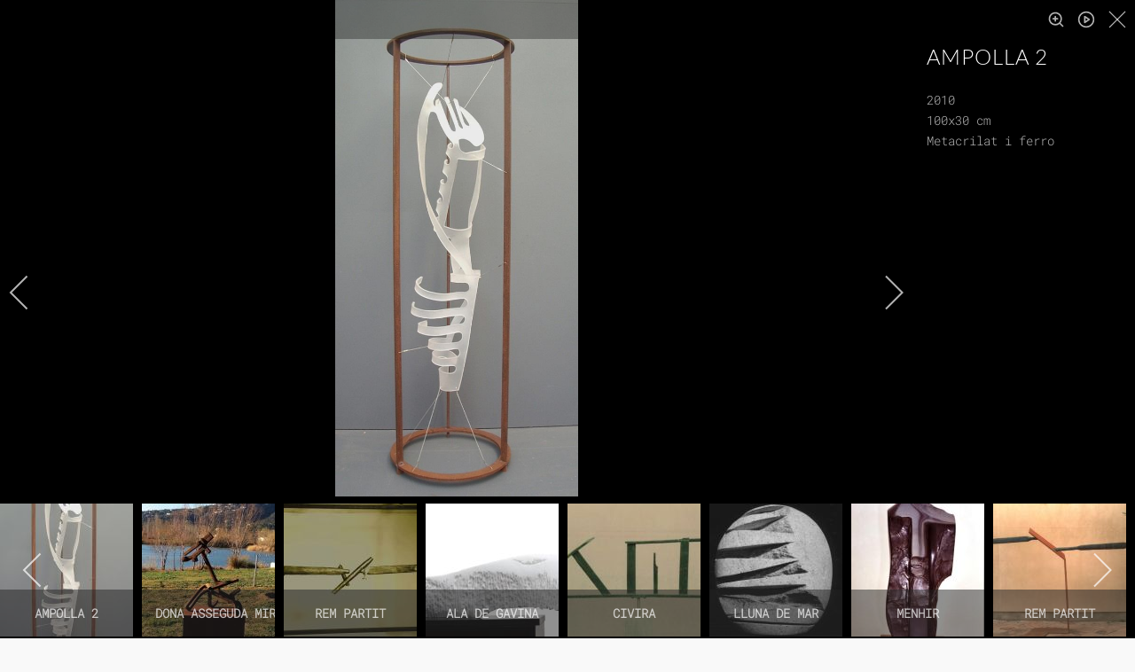

--- FILE ---
content_type: text/html; charset=utf-8
request_url: http://anson.cat/obres/escultura?i=ampolla-2--metacrilat-i-ferro.-100x30-cm-2010
body_size: 28813
content:
<!DOCTYPE html>
<html lang="ca-es" dir="ltr">
    <head>
        <meta name="viewport" content="width=device-width, initial-scale=1">
        <link rel="icon" href="/images/favicon.png" sizes="any">
                <link rel="apple-touch-icon" href="/images/apple-touch-icon.png">
        <meta charset="utf-8">
	<meta name="description" content="AMPOLLA 22010100x30 cmMetacrilat i ferro">
	<meta name="generator" content="Joomla! - Open Source Content Management">
	<title>AMPOLLA 2 - Bonaventura Anson</title>
	<link href="/media/system/css/joomla-fontawesome.min.css?ver=4.0.8" rel="preload" as="style" onload="this.onload=null;this.rel='stylesheet'">
<link href="/media/vendor/joomla-custom-elements/css/joomla-alert.min.css?0.2.0" rel="stylesheet" />
	<link href="/plugins/system/gdpr/assets/css/cookieconsent.min.css?16f35e7053e7b769c2355ac7dd43ac4b" rel="stylesheet" />
	<link href="/plugins/system/gdpr/assets/css/jquery.fancybox.min.css?16f35e7053e7b769c2355ac7dd43ac4b" rel="stylesheet" />
	<link href="/media/com_igallery/css/lib-42.css" rel="stylesheet" />
	<link href="/media/com_igallery/css/ignitegallery-42.css" rel="stylesheet" />
	<link href="/templates/yootheme/css/theme.12.css?1732998256" rel="stylesheet" />
	<style>div.cc-window.cc-floating{max-width:24em}@media(max-width: 639px){div.cc-window.cc-floating:not(.cc-center){max-width: none}}div.cc-window, span.cc-cookie-settings-toggler{font-size:16px}div.cc-revoke{font-size:16px}div.cc-settings-label,span.cc-cookie-settings-toggle{font-size:14px}div.cc-window.cc-banner{padding:1.2em 1.8em}div.cc-window.cc-floating{padding:2.4em 1.8em}input.cc-cookie-checkbox+span:before, input.cc-cookie-checkbox+span:after{border-radius:1px}div.cc-center,div.cc-floating,div.cc-checkbox-container,div.gdpr-fancybox-container div.fancybox-content,ul.cc-cookie-category-list li,fieldset.cc-service-list-title legend{border-radius:0px}div.cc-window a.cc-btn{border-radius:0px}</style>
<script src="/media/vendor/jquery/js/jquery.min.js?3.6.3"></script>
	<script src="/media/legacy/js/jquery-noconflict.min.js?04499b98c0305b16b373dff09fe79d1290976288"></script>
	<script type="application/json" class="joomla-script-options new">{"joomla.jtext":{"ERROR":"Error","MESSAGE":"Missatge","NOTICE":"Av\u00eds","WARNING":"Av\u00eds","JCLOSE":"Tanca","JOK":"B\u00c9","JOPEN":"Obre"},"system.paths":{"root":"","rootFull":"http:\/\/anson.cat\/","base":"","baseFull":"http:\/\/anson.cat\/"},"csrf.token":"7ea66ffcef21a9b3820f22fa76c3504e"}</script>
	<script src="/media/system/js/core.min.js?576eb51da909dcf692c98643faa6fc89629ead18"></script>
	<script src="/media/system/js/messages-es5.min.js?44e3f60beada646706be6569e75b36f7cf293bf9" nomodule defer></script>
	<script src="/media/system/js/messages.min.js?7425e8d1cb9e4f061d5e30271d6d99b085344117" type="module"></script>
	<script src="/plugins/system/gdpr/assets/js/jquery.fancybox.min.js?16f35e7053e7b769c2355ac7dd43ac4b" defer></script>
	<script src="/plugins/system/gdpr/assets/js/cookieconsent.min.js?16f35e7053e7b769c2355ac7dd43ac4b" defer></script>
	<script src="/plugins/system/gdpr/assets/js/init.js?16f35e7053e7b769c2355ac7dd43ac4b" defer></script>
	<script src="/media/com_igallery/js/lib-42.js"></script>
	<script src="/media/com_igallery/js/ignitegallery-42.js"></script>
	<script src="/templates/yootheme/vendor/assets/uikit/dist/js/uikit.min.js?4.0.8"></script>
	<script src="/templates/yootheme/vendor/assets/uikit/dist/js/uikit-icons-copper-hill.min.js?4.0.8"></script>
	<script src="/templates/yootheme/js/theme.js?4.0.8"></script>
	<script>var gdprConfigurationOptions = { complianceType: 'opt-in',
																			  cookieConsentLifetime: 365,
																			  cookieConsentSamesitePolicy: '',
																			  cookieConsentSecure: 0,
																			  disableFirstReload: 1,
																	  		  blockJoomlaSessionCookie: 0,
																			  blockExternalCookiesDomains: 1,
																			  externalAdvancedBlockingModeCustomAttribute: '',
																			  allowedCookies: '',
																			  blockCookieDefine: 0,
																			  autoAcceptOnNextPage: 0,
																			  revokable: 1,
																			  lawByCountry: 0,
																			  checkboxLawByCountry: 0,
																			  blockPrivacyPolicy: 0,
																			  cacheGeolocationCountry: 1,
																			  countryAcceptReloadTimeout: 1000,
																			  usaCCPARegions: null,
																			  dismissOnScroll: 0,
																			  dismissOnTimeout: 0,
																			  containerSelector: 'html',
																			  hideOnMobileDevices: 0,
																			  autoFloatingOnMobile: 0,
																			  autoFloatingOnMobileThreshold: 1024,
																			  autoRedirectOnDecline: 0,
																			  autoRedirectOnDeclineLink: '',
																			  showReloadMsg: 0,
																			  showReloadMsgText: 'Applying preferences and reloading the page...',
																			  defaultClosedToolbar: 0,
																			  toolbarLayout: 'basic',
																			  toolbarTheme: 'edgeless',
																			  toolbarButtonsTheme: 'allow_first',
																			  revocableToolbarTheme: 'basic',
																			  toolbarPosition: 'center',
																			  toolbarCenterTheme: 'compact',
																			  revokePosition: 'revoke-bottom',
																			  toolbarPositionmentType: 1,
																			  positionCenterSimpleBackdrop: 0,
																			  positionCenterBlurEffect: 0,
																			  preventPageScrolling: 0,
																			  popupEffect: 'fade',
																			  popupBackground: '#000000',
																			  popupText: '#ffffff',
																			  popupLink: '#ffffff',
																			  buttonBackground: '#ffffff',
																			  buttonBorder: '#ffffff',
																			  buttonText: '#000000',
																			  highlightOpacity: '90',
																			  highlightBackground: '#333333',
																			  highlightBorder: '#ffffff',
																			  highlightText: '#ffffff',
																			  highlightDismissBackground: '#333333',
																		  	  highlightDismissBorder: '#ffffff',
																		 	  highlightDismissText: '#ffffff',
																			  hideRevokableButton: 0,
																			  hideRevokableButtonOnscroll: 1,
																			  customRevokableButton: 0,
																			  customRevokableButtonAction: 0,
																			  headerText: 'Aquest lloc utilitza cookies!',
																			  messageText: 'Utilitzem cookies pròpies i de tercers per millorar els nostres serveis i mostrar publicitat relacionada amb les seves preferències mitjançant l\'anàlisi dels seus hàbits de navegació.</br></br> Podeu canviar la configuració o obtenir-ne més informació a continuació:</br></br>',
																			  denyMessageEnabled: 1, 
																			  denyMessage: 'Has rebutjat les cookies. Et recomanem que ho repensis, si vols gaudir del funcionament correcte el web.</br></br>',
																			  placeholderBlockedResources: 0, 
																			  placeholderBlockedResourcesAction: '',
																	  		  placeholderBlockedResourcesText: 'You must accept cookies and reload the page to view this content',
																			  placeholderIndividualBlockedResourcesText: 'You must accept cookies from {domain} and reload the page to view this content',
																			  placeholderIndividualBlockedResourcesAction: 0,
																			  placeholderOnpageUnlock: 0,
																			  scriptsOnpageUnlock: 0,
																			  dismissText: 'Entesos',
																			  allowText: 'Permet',
																			  denyText: 'Refusa',
																			  cookiePolicyLinkText: 'Política de Cookies',
																			  cookiePolicyLink: '/politica-de-cookies',
																			  cookiePolicyRevocableTabText: 'Cookies',
																			  privacyPolicyLinkText: 'Política de privacitat',
																			  privacyPolicyLink: '/politica-de-privacitat',
																			  enableGdprBulkConsent: 0,
																			  enableCustomScriptExecGeneric: 0,
																			  customScriptExecGeneric: '',
																			  categoriesCheckboxTemplate: 'cc-checkboxes-light',
																			  toggleCookieSettings: 0,
																			  toggleCookieSettingsLinkedView: 0,
 																			  toggleCookieSettingsLinkedViewSefLink: '/component/gdpr/',
																	  		  toggleCookieSettingsText: '<span class="cc-cookie-settings-toggle">Settings <span class="cc-cookie-settings-toggler">&#x25EE;</span></span>',
																			  toggleCookieSettingsButtonBackground: '#333333',
																			  toggleCookieSettingsButtonBorder: '#ffffff',
																			  toggleCookieSettingsButtonText: '#ffffff',
																			  showLinks: 1,
																			  blankLinks: '_blank',
																			  autoOpenPrivacyPolicy: 0,
																			  openAlwaysDeclined: 1,
																			  cookieSettingsLabel: 'Selecciona les galetes</br></br>',
															  				  cookieSettingsDesc: 'Choose which kind of cookies you want to disable by clicking on the checkboxes. Click on a category name for more informations about used cookies.',
																			  cookieCategory1Enable: 1,
																			  cookieCategory1Name: 'Galetes necessàries',
																			  cookieCategory1Locked: 0,
																			  cookieCategory2Enable: 1,
																			  cookieCategory2Name: 'Galetes de preferències',
																			  cookieCategory2Locked: 0,
																			  cookieCategory3Enable: 1,
																			  cookieCategory3Name: 'Galetes estadístiques',
																			  cookieCategory3Locked: 0,
																			  cookieCategory4Enable: 0,
																			  cookieCategory4Name: 'Marketing',
																			  cookieCategory4Locked: 0,
																			  cookieCategoriesDescriptions: {},
																			  alwaysReloadAfterCategoriesChange: 0,
																			  preserveLockedCategories: 0,
																			  reloadOnfirstDeclineall: 0,
																			  trackExistingCheckboxSelectors: '',
															  		  		  trackExistingCheckboxConsentLogsFormfields: 'name,email,subject,message',
																			  allowallShowbutton: 0,
																			  allowallText: 'Allow all cookies',
																			  allowallButtonBackground: '#ffffff',
																			  allowallButtonBorder: '#ffffff',
																			  allowallButtonText: '#000000',
																			  allowallButtonTimingAjax: 'fast',
																			  includeAcceptButton: 0,
																			  trackConsentDate: 0,
																			  optoutIndividualResources: 0,
																			  blockIndividualResourcesServerside: 0,
																			  disableSwitchersOptoutCategory: 0,
																			  allowallIndividualResources: 1,
																			  blockLocalStorage: 0,
																			  blockSessionStorage: 0,
																			  externalAdvancedBlockingModeTags: 'iframe,script,source,link',
																			  enableCustomScriptExecCategory1: 0,
																			  customScriptExecCategory1: '',
																			  enableCustomScriptExecCategory2: 0,
																			  customScriptExecCategory2: '',
																			  enableCustomScriptExecCategory3: 0,
																			  customScriptExecCategory3: '',
																			  enableCustomScriptExecCategory4: 0,
																			  customScriptExecCategory4: '',
																			  debugMode: 0
																		};var gdpr_ajax_livesite='http://anson.cat/';var gdpr_enable_log_cookie_consent=1;</script>
	<script>var gdprUseCookieCategories=1;var gdpr_ajaxendpoint_cookie_category_desc='http://anson.cat/index.php?option=com_gdpr&task=user.getCookieCategoryDescription&format=raw&lang=ca';</script>
	<script>var gdprCookieCategoryDisabled2=1;</script>
	<script>var gdprCookieCategoryDisabled3=1;</script>
	<script>var gdprCookieCategoryDisabled4=1;</script>
	<script>var gdprJSessCook='119aad61ab84ec6ccae9b7833d8bc929';var gdprJSessVal='a5bd408c7c7b16f22d9f2452edd0fe36';var gdprJAdminSessCook='03b843185082ccfefa0856fbbc30c353';var gdprPropagateCategoriesSession=1;var gdprAlwaysPropagateCategoriesSession=1;</script>
	<script>var gdprFancyboxWidth=700;var gdprFancyboxHeight=800;var gdprCloseText='Tancar';</script>
	<script>document.addEventListener('DOMContentLoaded', function() {
            Array.prototype.slice.call(document.querySelectorAll('a span[id^="cloak"]')).forEach(function(span) {
                span.innerText = span.textContent;
            });
        });</script>
	<meta property="og:title" content="AMPOLLA 2 - Bonaventura Anson" />
	<meta property="og:description" content="AMPOLLA 22010100x30 cmMetacrilat i ferro" />
	<meta property="og:image" content="http://anson.cat/images/igallery/resized/esculptura-1/ampolla-2--metacrilat-i-ferro.-100x30-cm-2010-1200-1200-80.jpg" />
	<meta property="og:image:width" content="515" />
	<meta property="og:image:height" content="1049" />
	<script>window.yootheme = window.yootheme || {}; var $theme = yootheme.theme = {"i18n":{"close":{"label":"Close"},"totop":{"label":"Back to top"},"marker":{"label":"Open"},"navbarToggleIcon":{"label":"Open menu"},"paginationPrevious":{"label":"Previous page"},"paginationNext":{"label":"Next page"},"searchIcon":{"toggle":"Open Search","submit":"Submit Search"},"slider":{"next":"Next slide","previous":"Previous slide","slideX":"Slide %s","slideLabel":"%s of %s"},"slideshow":{"next":"Next slide","previous":"Previous slide","slideX":"Slide %s","slideLabel":"%s of %s"},"lightboxPanel":{"next":"Next slide","previous":"Previous slide","slideLabel":"%s of %s","close":"Close"}}};</script>

    </head>
    <body class="">

        <div class="uk-hidden-visually uk-notification uk-notification-top-left uk-width-auto">
            <div class="uk-notification-message">
                <a href="#tm-main">Skip to main content</a>
            </div>
        </div>
    
        
        
        <div class="tm-page">

                        


<header class="tm-header-mobile uk-hidden@m" uk-header>


    
        <div class="uk-navbar-container">

            <div class="uk-container uk-container-expand">
                <nav class="uk-navbar" uk-navbar="{&quot;container&quot;:&quot;.tm-header-mobile&quot;}">

                                        <div class="uk-navbar-left">

                                                    <a href="http://anson.cat/" aria-label="Tornar a Inici" class="uk-logo uk-navbar-item">
    <picture>
<source type="image/webp" srcset="/templates/yootheme/cache/21/logo-2115f46c.webp 120w, /templates/yootheme/cache/e7/logo-e7eef8f8.webp 240w" sizes="(min-width: 120px) 120px">
<img alt="Bonaventura&lt;br&gt;Anson" loading="eager" src="/templates/yootheme/cache/ad/logo-ada359ff.png" width="120" height="120">
</picture><picture>
<source type="image/webp" srcset="/templates/yootheme/cache/73/logo-invers-73b42a0c.webp 120w, /templates/yootheme/cache/11/logo-invers-11534865.webp 240w" sizes="(min-width: 120px) 120px">
<img class="uk-logo-inverse" alt="Bonaventura&lt;br&gt;Anson" loading="eager" src="/templates/yootheme/cache/7e/logo-invers-7ec6be38.png" width="120" height="120">
</picture></a>
                        
                        
                    </div>
                    
                    
                                        <div class="uk-navbar-right">

                                                    
                        
                        <a uk-toggle href="#tm-dialog-mobile" class="uk-navbar-toggle">

        
        <div uk-navbar-toggle-icon></div>

        
    </a>

                    </div>
                    
                </nav>
            </div>

        </div>

    



        <div id="tm-dialog-mobile" uk-offcanvas="container: true; overlay: true" mode="slide" flip>
        <div class="uk-offcanvas-bar uk-flex uk-flex-column">

                        <button class="uk-offcanvas-close uk-close-large" type="button" uk-close uk-toggle="cls: uk-close-large; mode: media; media: @s"></button>
            
                        <div class="uk-margin-auto-bottom">
                
<div class="uk-grid uk-child-width-1-1">    <div>
<div class="uk-panel" id="module-menu-dialog-mobile">

    
    
<ul class="uk-nav uk-nav-default uk-nav-accordion" uk-nav="targets: &gt; .js-accordion">
    
	<li class="item-111"><a href="/lautor"> L'autor</a></li>
	<li class="item-124 uk-active js-accordion uk-open uk-parent"><a href> Obres <span uk-nav-parent-icon></span></a>
	<ul class="uk-nav-sub">

		<li class="item-114 uk-active"><a href="/obres/escultura"> Escultura</a></li>
		<li class="item-115"><a href="/obres/pintura"> Pintura</a></li>
		<li class="item-131"><a href="/obres/obra-publica"> Obra pública</a></li></ul></li>
	<li class="item-116"><a href="/curriculum"> Currículum</a></li>
	<li class="item-132"><a href="/llibres"> Llibres</a></li>
	<li class="item-117"><a href="/premsa"> Premsa</a></li>
	<li class="item-118"><a href="/lassociacio"> L'associació</a></li>
	<li class="item-119"><a href="/espais-anson"> Espais Anson</a></li>
	<li class="item-141"><a href="/videos/video"> Vídeos</a></li>
	<li class="item-120"><a href="/contacte"> Contacte</a></li></ul>

</div>
</div></div>
            </div>
            
            
        </div>
    </div>
    
    
    

</header>





<header class="tm-header uk-visible@m" uk-header>



        <div uk-sticky media="@m" show-on-up animation="uk-animation-slide-top" cls-active="uk-navbar-sticky" sel-target=".uk-navbar-container">
    
        <div class="uk-navbar-container">

            <div class="uk-container">
                <nav class="uk-navbar" uk-navbar="{&quot;align&quot;:&quot;center&quot;,&quot;container&quot;:&quot;.tm-header &gt; [uk-sticky]&quot;,&quot;boundary&quot;:&quot;.tm-header .uk-navbar-container&quot;}">

                                        <div class="uk-navbar-left">

                                                    <a href="http://anson.cat/" aria-label="Tornar a Inici" class="uk-logo uk-navbar-item">
    <picture>
<source type="image/webp" srcset="/templates/yootheme/cache/5c/logo-5c66f234.webp 150w, /templates/yootheme/cache/6a/logo-6ae99dc6.webp 300w" sizes="(min-width: 150px) 150px">
<img alt="Bonaventura&lt;br&gt;Anson" loading="eager" src="/templates/yootheme/cache/d0/logo-d0d05fa7.png" width="150" height="150">
</picture><picture>
<source type="image/webp" srcset="/templates/yootheme/cache/0e/logo-invers-0ec72c54.webp 150w, /templates/yootheme/cache/9c/logo-invers-9c542d5b.webp 300w" sizes="(min-width: 150px) 150px">
<img class="uk-logo-inverse" alt="Bonaventura&lt;br&gt;Anson" loading="eager" src="/templates/yootheme/cache/03/logo-invers-03b5b860.png" width="150" height="150">
</picture></a>
                        
                        
                        
                    </div>
                    
                                        <div class="uk-navbar-center">

                        
                                                    
<ul class="uk-navbar-nav">
    
	<li class="item-111"><a href="/lautor"> L'autor</a></li>
	<li class="item-124 uk-active uk-parent"><a role="button"> Obres</a>
	<div class="uk-navbar-dropdown uk-navbar-dropdown-large uk-navbar-dropdown-width-3" mode="hover" pos="bottom-center"><div class="uk-drop-grid uk-child-width-1-3" uk-grid><div><ul class="uk-nav uk-navbar-dropdown-nav">

		<li class="item-114 uk-active"><a href="/obres/escultura"> Escultura</a></li></ul></div><div><ul class="uk-nav uk-navbar-dropdown-nav">

		<li class="item-115"><a href="/obres/pintura"> Pintura</a></li></ul></div><div><ul class="uk-nav uk-navbar-dropdown-nav">

		<li class="item-131"><a href="/obres/obra-publica"> Obra pública</a></li></ul></div></div></div></li>
	<li class="item-116"><a href="/curriculum"> Currículum</a></li>
	<li class="item-132"><a href="/llibres"> Llibres</a></li>
	<li class="item-117"><a href="/premsa"> Premsa</a></li>
	<li class="item-118"><a href="/lassociacio"> L'associació</a></li>
	<li class="item-119"><a href="/espais-anson"> Espais Anson</a></li>
	<li class="item-141"><a href="/videos/video"> Vídeos</a></li>
	<li class="item-120"><a href="/contacte"> Contacte</a></li></ul>

                        
                    </div>
                    
                                        <div class="uk-navbar-right">

                        
                                                    
<div class="uk-navbar-item" id="module-tm-3">

    
    <ul class="uk-flex-inline uk-flex-middle uk-flex-nowrap uk-grid-small" uk-grid>                    <li><a href="https://www.instagram.com/bonaventura_anson/" class="uk-preserve-width uk-icon-link" rel="noreferrer" target="_blank"><span uk-icon="icon: instagram; width: 24; height: 24;"></span></a></li>
                    <li><a href="https://www.youtube.com/@bonaventuraanson2946" class="uk-preserve-width uk-icon-link" rel="noreferrer" target="_blank"><span uk-icon="icon: youtube; width: 24; height: 24;"></span></a></li>
            </ul>
</div>

                        
                    </div>
                    
                </nav>
            </div>

        </div>

        </div>
    







</header>

            
            

            <main id="tm-main"  class="tm-main uk-section uk-section-default" uk-height-viewport="expand: true">

                                <div class="uk-container">

                    
                            
                
                <div id="system-message-container" aria-live="polite"></div>

                


<div id="gallery-scope-1" class="igui-scope ig-main-scope-wrapper profile-1 ig-notphone" data-vref="4.91"
>

    
    <h1 class="igallery_title">Escultura</h1>


    
<script type="text/javascript">
jQuery(document).ready(function()
{
    jQuery('#ig-search-form').submit(function(e)
    {
        e.preventDefault(e);
        var tags = jQuery('#igallery_searchword').val();
        var tagsClean=tags.trim();if(tagsClean.includes(' ')){tagsClean = tags.replace(" ", ",")+','+tags;}
        var newLocation = '/obres/escultura?igtags=' + tagsClean;
        window.location = newLocation.replace(/&amp;/g, "&");
    });
});
</script>


<div class="ig-search igui-width-48-48">
    <form action="/index.php" method="get" id="ig-search-form" class="igui-search igui-search-default">
    <span data-igui-search-icon></span>
    <input name="q" id="igallery_searchword" maxlength="50" class="igui-search-input" type="search" placeholder="Cerca obres, estils i materials..." size="15" value=""/>
    <input type="hidden" name="option" value="com_finder" />
    <input type="hidden" name="view" value="search" />
            </form>

</div>
<div class="igui-clearfix"></div>




    <div data-igui-grid id="ig-gallery-wrapper-1" class="ig-gallery-wrapper igui-align-center igui-grid-collapse"
         data-ig-uniqueid="1"
         data-ig-basehref=""
         data-ig-basehref-long="http://anson.cat/"
         data-ig-collecthits="0"
         data-ig-lbox-autoplay="0"
         data-ig-disable-rightclick="0"
         data-ig-showhash="hash"
         data-ig-show-main-image="0"
         data-ig-phone="0"
         data-ig-lbox-view="0"
                          >

    
    
            
        
            
        <div
            class="ig-slideshow igui-inline igui-width-0-48 igui-position-relative igui-visible-toggle igui-light"
            data-ig-fade="slide"
            data-ig-transition-duration="400"
            data-ig-ratio="800:800"
            data-ig-autoplay="1"
            data-ig-infinite="1"
            data-ig-interval="3000"
            data-ig-max-height="800"
            data-ig-show-main="0"
            data-ig-preload-main="1"
            style="display:none;"        >

        <div style="max-width:800px; position:relative;">

            <ul class="igui-slideshow-items ig-slideshow-matchheight"
                data-ig-lightbox="1"
                data-ig-lightbox-fade="slide"
                data-ig-lightbox-transition-duration="400"
                data-ig-lightbox-fullscreen="open-fullscreen"
                data-ig-lightbox-interval="3000"
                data-ig-lightbox-infinite="1"
                >
            
                
                                                
                <li class="ig-slideshow-item"
                    data-ig-imageid="90"
                    data-ig-imagehash="madissos-bronze.-63x57x25-cm1979"
                    data-ig-image-link=""
                    data-ig-link-new="1"
                                                            >

                    
                
                                                                
                                                                    	                                            <div class="ig-lightbox-description-content" style="display:none;"><h3>MADISSOS</h3>
<p>1979<br />63x57x25 cm<br />Bronze</p></div>
                    
                    
                    <a class="ig-lightbox-link" style="display:none;" href="/images/igallery/resized/esculptura-1/madissos-bronze.-63x57x25-cm1979-1200-1200-80.jpg" data-ig-imageid="90">MADISSOS</a>

                                                            <a class="ig-lightbox-image-url" style="display:none;" href="http://anson.cat/obres/escultura?i=madissos-bronze.-63x57x25-cm1979">MADISSOS</a>
                                        <div class="ig-slideshow-item-inner-lboxon igui-margin-remove">


                
                    
                            <img class="ig-slideshow-image igui-margin-remove-bottom ig-slideshow-lazy" data-ig-lazy-src="/images/igallery/resized/esculptura-1/madissos-bronze.-63x57x25-cm1979-800-800-80-c.jpg" title="MADISSOS" alt="MADISSOS"/>

                                                            <div class="ig-lbox-open-icon igui-overlay igui-position-small igui-padding-remove igui-position-bottom-right"><span data-igui-overlay-icon></span></div>
                            
                            
                                                        	                        
                            
                    
                    </div>

                </li>
            
                
                                                
                <li class="ig-slideshow-item"
                    data-ig-imageid="204"
                    data-ig-imagehash="img-4971--002-"
                    data-ig-image-link=""
                    data-ig-link-new="1"
                                                            >

                    
                
                                                                
                                                                    	                                            <div class="ig-lightbox-description-content" style="display:none;"><h3>RESTES</h3>
<p>1978<br />150x130 cm<br />Fusta policromada i ferro</p></div>
                    
                    
                    <a class="ig-lightbox-link" style="display:none;" href="/images/igallery/resized/esculptura-1/img-4971--002--1200-1200-80.jpg" data-ig-imageid="204">RESTES</a>

                                                            <a class="ig-lightbox-image-url" style="display:none;" href="http://anson.cat/obres/escultura?i=img-4971--002-">RESTES</a>
                                        <div class="ig-slideshow-item-inner-lboxon igui-margin-remove">


                
                    
                            <img class="ig-slideshow-image igui-margin-remove-bottom ig-slideshow-lazy" data-ig-lazy-src="/images/igallery/resized/esculptura-1/img-4971--002--800-800-80-c.jpg" title="RESTES" alt="RESTES"/>

                                                            <div class="ig-lbox-open-icon igui-overlay igui-position-small igui-padding-remove igui-position-bottom-right"><span data-igui-overlay-icon></span></div>
                            
                            
                                                        	                        
                            
                    
                    </div>

                </li>
            
                
                                                
                <li class="ig-slideshow-item"
                    data-ig-imageid="91"
                    data-ig-imagehash="proa.-bronze.-24x71x2-cm1979"
                    data-ig-image-link=""
                    data-ig-link-new="1"
                                                            >

                    
                
                                                                
                                                                    	                                            <div class="ig-lightbox-description-content" style="display:none;"><h3>PROA</h3>
<p>1979<br />24x71x2 cm<br />Bronze</p></div>
                    
                    
                    <a class="ig-lightbox-link" style="display:none;" href="/images/igallery/resized/esculptura-1/proa.-bronze.-24x71x2-cm1979-1200-1200-80.jpg" data-ig-imageid="91">PROA</a>

                                                            <a class="ig-lightbox-image-url" style="display:none;" href="http://anson.cat/obres/escultura?i=proa.-bronze.-24x71x2-cm1979">PROA</a>
                                        <div class="ig-slideshow-item-inner-lboxon igui-margin-remove">


                
                    
                            <img class="ig-slideshow-image igui-margin-remove-bottom ig-slideshow-lazy" data-ig-lazy-src="/images/igallery/resized/esculptura-1/proa.-bronze.-24x71x2-cm1979-800-800-80-c.jpg" title="PROA" alt="PROA"/>

                                                            <div class="ig-lbox-open-icon igui-overlay igui-position-small igui-padding-remove igui-position-bottom-right"><span data-igui-overlay-icon></span></div>
                            
                            
                                                        	                        
                            
                    
                    </div>

                </li>
            
                
                                                
                <li class="ig-slideshow-item"
                    data-ig-imageid="94"
                    data-ig-imagehash="popa-oberta.-bronze.73x110x80cm-1979"
                    data-ig-image-link=""
                    data-ig-link-new="1"
                                                            >

                    
                
                                                                
                                                                    	                                            <div class="ig-lightbox-description-content" style="display:none;"><h3>POPA OBERTA</h3>
<p>1979<br />73x110x80 cm<br />Bronze</p></div>
                    
                    
                    <a class="ig-lightbox-link" style="display:none;" href="/images/igallery/resized/esculptura-1/popa-oberta.-bronze.73x110x80cm-1979-1200-1200-80.jpg" data-ig-imageid="94">POPA OBERTA</a>

                                                            <a class="ig-lightbox-image-url" style="display:none;" href="http://anson.cat/obres/escultura?i=popa-oberta.-bronze.73x110x80cm-1979">POPA OBERTA</a>
                                        <div class="ig-slideshow-item-inner-lboxon igui-margin-remove">


                
                    
                            <img class="ig-slideshow-image igui-margin-remove-bottom ig-slideshow-lazy" data-ig-lazy-src="/images/igallery/resized/esculptura-1/popa-oberta.-bronze.73x110x80cm-1979-800-800-80-c.jpg" title="POPA OBERTA" alt="POPA OBERTA"/>

                                                            <div class="ig-lbox-open-icon igui-overlay igui-position-small igui-padding-remove igui-position-bottom-right"><span data-igui-overlay-icon></span></div>
                            
                            
                                                        	                        
                            
                    
                    </div>

                </li>
            
                
                                                
                <li class="ig-slideshow-item"
                    data-ig-imageid="87"
                    data-ig-imagehash="carcoma.-bronze.-57x120x25-cm.1979"
                    data-ig-image-link=""
                    data-ig-link-new="1"
                                                            >

                    
                
                                                                
                                                                    	                                            <div class="ig-lightbox-description-content" style="display:none;"><h3>CARCOMA</h3>
<p>1979<br />57x120x25 cm<br />Bronze</p></div>
                    
                    
                    <a class="ig-lightbox-link" style="display:none;" href="/images/igallery/resized/esculptura-1/carcoma.-bronze.-57x120x25-cm.1979-1200-1200-80.jpg" data-ig-imageid="87">CARCOMA</a>

                                                            <a class="ig-lightbox-image-url" style="display:none;" href="http://anson.cat/obres/escultura?i=carcoma.-bronze.-57x120x25-cm.1979">CARCOMA</a>
                                        <div class="ig-slideshow-item-inner-lboxon igui-margin-remove">


                
                    
                            <img class="ig-slideshow-image igui-margin-remove-bottom ig-slideshow-lazy" data-ig-lazy-src="/images/igallery/resized/esculptura-1/carcoma.-bronze.-57x120x25-cm.1979-800-800-80-c.jpg" title="CARCOMA" alt="CARCOMA"/>

                                                            <div class="ig-lbox-open-icon igui-overlay igui-position-small igui-padding-remove igui-position-bottom-right"><span data-igui-overlay-icon></span></div>
                            
                            
                                                        	                        
                            
                    
                    </div>

                </li>
            
                
                                                
                <li class="ig-slideshow-item"
                    data-ig-imageid="86"
                    data-ig-imagehash="carcoma-bronze-30x75x45-cm-1979"
                    data-ig-image-link=""
                    data-ig-link-new="1"
                                                            >

                    
                
                                                                
                                                                    	                                            <div class="ig-lightbox-description-content" style="display:none;"><h3>CARCOMA</h3>
<p>1979<br />30x75x45 cm<br />Bronze</p>
<p> </p></div>
                    
                    
                    <a class="ig-lightbox-link" style="display:none;" href="/images/igallery/resized/esculptura-1/carcoma-bronze-30x75x45-cm-1979-1200-1200-80.jpg" data-ig-imageid="86">CARCOMA</a>

                                                            <a class="ig-lightbox-image-url" style="display:none;" href="http://anson.cat/obres/escultura?i=carcoma-bronze-30x75x45-cm-1979">CARCOMA</a>
                                        <div class="ig-slideshow-item-inner-lboxon igui-margin-remove">


                
                    
                            <img class="ig-slideshow-image igui-margin-remove-bottom ig-slideshow-lazy" data-ig-lazy-src="/images/igallery/resized/esculptura-1/carcoma-bronze-30x75x45-cm-1979-800-800-80-c.jpg" title="CARCOMA" alt="CARCOMA"/>

                                                            <div class="ig-lbox-open-icon igui-overlay igui-position-small igui-padding-remove igui-position-bottom-right"><span data-igui-overlay-icon></span></div>
                            
                            
                                                        	                        
                            
                    
                    </div>

                </li>
            
                
                                                
                <li class="ig-slideshow-item"
                    data-ig-imageid="92"
                    data-ig-imagehash="restes.-ferro.-39-5x98x32-cm.1982"
                    data-ig-image-link=""
                    data-ig-link-new="1"
                                                            >

                    
                
                                                                
                                                                    	                                            <div class="ig-lightbox-description-content" style="display:none;"><h3>CARCOMA</h3>
<p>1982<br />5x98x32 cm<br />Ferro</p></div>
                    
                    
                    <a class="ig-lightbox-link" style="display:none;" href="/images/igallery/resized/esculptura-1/restes.-ferro.-39-5x98x32-cm.1982-1200-1200-80.jpg" data-ig-imageid="92">RESTES</a>

                                                            <a class="ig-lightbox-image-url" style="display:none;" href="http://anson.cat/obres/escultura?i=restes.-ferro.-39-5x98x32-cm.1982">RESTES</a>
                                        <div class="ig-slideshow-item-inner-lboxon igui-margin-remove">


                
                    
                            <img class="ig-slideshow-image igui-margin-remove-bottom ig-slideshow-lazy" data-ig-lazy-src="/images/igallery/resized/esculptura-1/restes.-ferro.-39-5x98x32-cm.1982-800-800-80-c.jpg" title="RESTES" alt="RESTES"/>

                                                            <div class="ig-lbox-open-icon igui-overlay igui-position-small igui-padding-remove igui-position-bottom-right"><span data-igui-overlay-icon></span></div>
                            
                            
                                                        	                        
                            
                    
                    </div>

                </li>
            
                
                                                
                <li class="ig-slideshow-item"
                    data-ig-imageid="88"
                    data-ig-imagehash="caru-emmanuel-.-acer-175x300x100-cm-2002"
                    data-ig-image-link=""
                    data-ig-link-new="1"
                                                            >

                    
                
                                                                
                                                                    	                                            <div class="ig-lightbox-description-content" style="display:none;"><h3>CARU EMMANUEL</h3>
<p>2002<br />175x300x100 cm<br />Acer</p></div>
                    
                    
                    <a class="ig-lightbox-link" style="display:none;" href="/images/igallery/resized/esculptura-1/caru-emmanuel-.-acer-175x300x100-cm-2002-1200-1200-80.jpg" data-ig-imageid="88">CARU EMMANUEL</a>

                                                            <a class="ig-lightbox-image-url" style="display:none;" href="http://anson.cat/obres/escultura?i=caru-emmanuel-.-acer-175x300x100-cm-2002">CARU EMMANUEL</a>
                                        <div class="ig-slideshow-item-inner-lboxon igui-margin-remove">


                
                    
                            <img class="ig-slideshow-image igui-margin-remove-bottom ig-slideshow-lazy" data-ig-lazy-src="/images/igallery/resized/esculptura-1/caru-emmanuel-.-acer-175x300x100-cm-2002-800-800-80-c.jpg" title="CARU EMMANUEL" alt="CARU EMMANUEL"/>

                                                            <div class="ig-lbox-open-icon igui-overlay igui-position-small igui-padding-remove igui-position-bottom-right"><span data-igui-overlay-icon></span></div>
                            
                            
                                                        	                        
                            
                    
                    </div>

                </li>
            
                
                                                
                <li class="ig-slideshow-item"
                    data-ig-imageid="2"
                    data-ig-imagehash="2-naufrag"
                    data-ig-image-link=""
                    data-ig-link-new="1"
                                                            >

                    
                
                                                                
                                                                    	                                            <div class="ig-lightbox-description-content" style="display:none;"><h3>Nàufrag</h3>
<p>2016<br />35x30x5 cm<br />Modelat / Terracuita /</p></div>
                    
                    
                    <a class="ig-lightbox-link" style="display:none;" href="/images/igallery/resized/esculptura-1/2-naufrag-1200-1200-80.jpg" data-ig-imageid="2">Nàufrag</a>

                                                            <a class="ig-lightbox-image-url" style="display:none;" href="http://anson.cat/obres/escultura?i=2-naufrag">Nàufrag</a>
                                        <div class="ig-slideshow-item-inner-lboxon igui-margin-remove">


                
                    
                            <img class="ig-slideshow-image igui-margin-remove-bottom ig-slideshow-lazy" data-ig-lazy-src="/images/igallery/resized/esculptura-1/2-naufrag-800-800-80-c.jpg" title="Nàufrag" alt="Nàufrag"/>

                                                            <div class="ig-lbox-open-icon igui-overlay igui-position-small igui-padding-remove igui-position-bottom-right"><span data-igui-overlay-icon></span></div>
                            
                            
                                                        	                        
                            
                    
                    </div>

                </li>
            
                
                                                
                <li class="ig-slideshow-item"
                    data-ig-imageid="3"
                    data-ig-imagehash="3-naufrag"
                    data-ig-image-link=""
                    data-ig-link-new="1"
                                                            >

                    
                
                                                                
                                                                    	                                            <div class="ig-lightbox-description-content" style="display:none;"><h3>Nàufrag 2</h3>
<p>2016<br />40x30x30 cm<br />Modelat / Terracuita /</p></div>
                    
                    
                    <a class="ig-lightbox-link" style="display:none;" href="/images/igallery/resized/esculptura-1/3-naufrag-1200-1200-80.jpg" data-ig-imageid="3">Nàufrag 2</a>

                                                            <a class="ig-lightbox-image-url" style="display:none;" href="http://anson.cat/obres/escultura?i=3-naufrag">Nàufrag 2</a>
                                        <div class="ig-slideshow-item-inner-lboxon igui-margin-remove">


                
                    
                            <img class="ig-slideshow-image igui-margin-remove-bottom ig-slideshow-lazy" data-ig-lazy-src="/images/igallery/resized/esculptura-1/3-naufrag-800-800-80-c.jpg" title="Nàufrag 2" alt="Nàufrag 2"/>

                                                            <div class="ig-lbox-open-icon igui-overlay igui-position-small igui-padding-remove igui-position-bottom-right"><span data-igui-overlay-icon></span></div>
                            
                            
                                                        	                        
                            
                    
                    </div>

                </li>
            
                
                                                
                <li class="ig-slideshow-item"
                    data-ig-imageid="4"
                    data-ig-imagehash="4-cap"
                    data-ig-image-link=""
                    data-ig-link-new="1"
                                                            >

                    
                
                                                                
                                                                    	                                            <div class="ig-lightbox-description-content" style="display:none;"><h3>Cap</h3>
<p>2016<br />35x35x20 cm<br />Modelat / Terracuita /</p></div>
                    
                    
                    <a class="ig-lightbox-link" style="display:none;" href="/images/igallery/resized/esculptura-1/4-cap-1200-1200-80.jpg" data-ig-imageid="4">Cap</a>

                                                            <a class="ig-lightbox-image-url" style="display:none;" href="http://anson.cat/obres/escultura?i=4-cap">Cap</a>
                                        <div class="ig-slideshow-item-inner-lboxon igui-margin-remove">


                
                    
                            <img class="ig-slideshow-image igui-margin-remove-bottom ig-slideshow-lazy" data-ig-lazy-src="/images/igallery/resized/esculptura-1/4-cap-800-800-80-c.jpg" title="Cap" alt="Cap"/>

                                                            <div class="ig-lbox-open-icon igui-overlay igui-position-small igui-padding-remove igui-position-bottom-right"><span data-igui-overlay-icon></span></div>
                            
                            
                                                        	                        
                            
                    
                    </div>

                </li>
            
                
                                                
                <li class="ig-slideshow-item"
                    data-ig-imageid="5"
                    data-ig-imagehash="5-serie-ampolles"
                    data-ig-image-link=""
                    data-ig-link-new="1"
                                                            >

                    
                
                                                                
                                                                    	                                            <div class="ig-lightbox-description-content" style="display:none;"><h3>Sèrie ampolles</h3>
<p>2013<br />12x44x21 cm<br />Pedra Calatorao</p></div>
                    
                    
                    <a class="ig-lightbox-link" style="display:none;" href="/images/igallery/resized/esculptura-1/5-serie-ampolles-1200-1200-80.jpg" data-ig-imageid="5">Sèrie ampolles</a>

                                                            <a class="ig-lightbox-image-url" style="display:none;" href="http://anson.cat/obres/escultura?i=5-serie-ampolles">Sèrie ampolles</a>
                                        <div class="ig-slideshow-item-inner-lboxon igui-margin-remove">


                
                    
                            <img class="ig-slideshow-image igui-margin-remove-bottom ig-slideshow-lazy" data-ig-lazy-src="/images/igallery/resized/esculptura-1/5-serie-ampolles-800-800-80-c.jpg" title="Sèrie ampolles" alt="Sèrie ampolles"/>

                                                            <div class="ig-lbox-open-icon igui-overlay igui-position-small igui-padding-remove igui-position-bottom-right"><span data-igui-overlay-icon></span></div>
                            
                            
                                                        	                        
                            
                    
                    </div>

                </li>
            
                
                                                
                <li class="ig-slideshow-item"
                    data-ig-imageid="1"
                    data-ig-imagehash="1-naufrag"
                    data-ig-image-link=""
                    data-ig-link-new="1"
                                                            >

                    
                
                                                                
                                                                    	                                            <div class="ig-lightbox-description-content" style="display:none;"><h3>Nàufrag 1</h3>
<p>2016<br />32x25x11 cm<br />Modelat / Terracuita /</p></div>
                    
                    
                    <a class="ig-lightbox-link" style="display:none;" href="/images/igallery/resized/esculptura-1/1-naufrag-1200-1200-80.jpg" data-ig-imageid="1">Nàufrag 1</a>

                                                            <a class="ig-lightbox-image-url" style="display:none;" href="http://anson.cat/obres/escultura?i=1-naufrag">Nàufrag 1</a>
                                        <div class="ig-slideshow-item-inner-lboxon igui-margin-remove">


                
                    
                            <img class="ig-slideshow-image igui-margin-remove-bottom ig-slideshow-lazy" data-ig-lazy-src="/images/igallery/resized/esculptura-1/1-naufrag-800-800-80-c.jpg" title="Nàufrag 1" alt="Nàufrag 1"/>

                                                            <div class="ig-lbox-open-icon igui-overlay igui-position-small igui-padding-remove igui-position-bottom-right"><span data-igui-overlay-icon></span></div>
                            
                            
                                                        	                        
                            
                    
                    </div>

                </li>
            
                
                                                
                <li class="ig-slideshow-item"
                    data-ig-imageid="7"
                    data-ig-imagehash="7-mur-i-reixa"
                    data-ig-image-link=""
                    data-ig-link-new="1"
                                                            >

                    
                
                                                                
                                                                    	                                            <div class="ig-lightbox-description-content" style="display:none;"><h3>Mur i reixa</h3>
<p>2013<br />29x51x36 cm Refractari / Ferro </p></div>
                    
                    
                    <a class="ig-lightbox-link" style="display:none;" href="/images/igallery/resized/esculptura-1/7-mur-i-reixa-1200-1200-80.jpg" data-ig-imageid="7">Mur i reixa</a>

                                                            <a class="ig-lightbox-image-url" style="display:none;" href="http://anson.cat/obres/escultura?i=7-mur-i-reixa">Mur i reixa</a>
                                        <div class="ig-slideshow-item-inner-lboxon igui-margin-remove">


                
                    
                            <img class="ig-slideshow-image igui-margin-remove-bottom ig-slideshow-lazy" data-ig-lazy-src="/images/igallery/resized/esculptura-1/7-mur-i-reixa-800-800-80-c.jpg" title="Mur i reixa" alt="Mur i reixa"/>

                                                            <div class="ig-lbox-open-icon igui-overlay igui-position-small igui-padding-remove igui-position-bottom-right"><span data-igui-overlay-icon></span></div>
                            
                            
                                                        	                        
                            
                    
                    </div>

                </li>
            
                
                                                
                <li class="ig-slideshow-item"
                    data-ig-imageid="8"
                    data-ig-imagehash="8-mur-i-reixa"
                    data-ig-image-link=""
                    data-ig-link-new="1"
                                                            >

                    
                
                                                                
                                                                    	                                            <div class="ig-lightbox-description-content" style="display:none;"><h3>Mur i reixa</h3>
<p>2013<br />14x56x32<br /> Fusta/ferro</p></div>
                    
                    
                    <a class="ig-lightbox-link" style="display:none;" href="/images/igallery/resized/esculptura-1/8-mur-i-reixa-1200-1200-80.jpg" data-ig-imageid="8">Mur i reixa</a>

                                                            <a class="ig-lightbox-image-url" style="display:none;" href="http://anson.cat/obres/escultura?i=8-mur-i-reixa">Mur i reixa</a>
                                        <div class="ig-slideshow-item-inner-lboxon igui-margin-remove">


                
                    
                            <img class="ig-slideshow-image igui-margin-remove-bottom ig-slideshow-lazy" data-ig-lazy-src="/images/igallery/resized/esculptura-1/8-mur-i-reixa-800-800-80-c.jpg" title="Mur i reixa" alt="Mur i reixa"/>

                                                            <div class="ig-lbox-open-icon igui-overlay igui-position-small igui-padding-remove igui-position-bottom-right"><span data-igui-overlay-icon></span></div>
                            
                            
                                                        	                        
                            
                    
                    </div>

                </li>
            
                
                                                
                <li class="ig-slideshow-item"
                    data-ig-imageid="13"
                    data-ig-imagehash="13-embolics"
                    data-ig-image-link=""
                    data-ig-link-new="1"
                                                            >

                    
                
                                                                
                                                                    	                                            <div class="ig-lightbox-description-content" style="display:none;"><h3>Embolics</h3>
<p>2011<br />31x31x31 cm<br /> Metacrilat / Bronze / Acer</p></div>
                    
                    
                    <a class="ig-lightbox-link" style="display:none;" href="/images/igallery/resized/esculptura-1/13-embolics-1200-1200-80.jpg" data-ig-imageid="13">Embolics</a>

                                                            <a class="ig-lightbox-image-url" style="display:none;" href="http://anson.cat/obres/escultura?i=13-embolics">Embolics</a>
                                        <div class="ig-slideshow-item-inner-lboxon igui-margin-remove">


                
                    
                            <img class="ig-slideshow-image igui-margin-remove-bottom ig-slideshow-lazy" data-ig-lazy-src="/images/igallery/resized/esculptura-1/13-embolics-800-800-80-c.jpg" title="Embolics" alt="Embolics"/>

                                                            <div class="ig-lbox-open-icon igui-overlay igui-position-small igui-padding-remove igui-position-bottom-right"><span data-igui-overlay-icon></span></div>
                            
                            
                                                        	                        
                            
                    
                    </div>

                </li>
            
                
                                                
                <li class="ig-slideshow-item"
                    data-ig-imageid="14"
                    data-ig-imagehash="14-pou-d-illusions"
                    data-ig-image-link=""
                    data-ig-link-new="1"
                                                            >

                    
                
                                                                
                                                                    	                                            <div class="ig-lightbox-description-content" style="display:none;"><h3>Pou d'il·lusions</h3>
<p>2011<br />51x40x40 cm<br />Ferro / Suro  </p></div>
                    
                    
                    <a class="ig-lightbox-link" style="display:none;" href="/images/igallery/resized/esculptura-1/14-pou-d-illusions-1200-1200-80.jpg" data-ig-imageid="14">Pou d'il·lusions</a>

                                                            <a class="ig-lightbox-image-url" style="display:none;" href="http://anson.cat/obres/escultura?i=14-pou-d-illusions">Pou d'il·lusions</a>
                                        <div class="ig-slideshow-item-inner-lboxon igui-margin-remove">


                
                    
                            <img class="ig-slideshow-image igui-margin-remove-bottom ig-slideshow-lazy" data-ig-lazy-src="/images/igallery/resized/esculptura-1/14-pou-d-illusions-800-800-80-c.jpg" title="Pou d'il·lusions" alt="Pou d'il·lusions"/>

                                                            <div class="ig-lbox-open-icon igui-overlay igui-position-small igui-padding-remove igui-position-bottom-right"><span data-igui-overlay-icon></span></div>
                            
                            
                                                        	                        
                            
                    
                    </div>

                </li>
            
                
                                                
                <li class="ig-slideshow-item"
                    data-ig-imageid="16"
                    data-ig-imagehash="16-empresonades"
                    data-ig-image-link=""
                    data-ig-link-new="1"
                                                            >

                    
                
                                                                
                                                                    	                                            <div class="ig-lightbox-description-content" style="display:none;"><h3>Empresonades</h3>
<p>2011<br />50x40x40 cm<br /> Refractari / Ferro / Acer</p></div>
                    
                    
                    <a class="ig-lightbox-link" style="display:none;" href="/images/igallery/resized/esculptura-1/16-empresonades-1200-1200-80.jpg" data-ig-imageid="16">Empresonades</a>

                                                            <a class="ig-lightbox-image-url" style="display:none;" href="http://anson.cat/obres/escultura?i=16-empresonades">Empresonades</a>
                                        <div class="ig-slideshow-item-inner-lboxon igui-margin-remove">


                
                    
                            <img class="ig-slideshow-image igui-margin-remove-bottom ig-slideshow-lazy" data-ig-lazy-src="/images/igallery/resized/esculptura-1/16-empresonades-800-800-80-c.jpg" title="Empresonades" alt="Empresonades"/>

                                                            <div class="ig-lbox-open-icon igui-overlay igui-position-small igui-padding-remove igui-position-bottom-right"><span data-igui-overlay-icon></span></div>
                            
                            
                                                        	                        
                            
                    
                    </div>

                </li>
            
                
                                                
                <li class="ig-slideshow-item"
                    data-ig-imageid="18"
                    data-ig-imagehash="18-ampolla-1"
                    data-ig-image-link=""
                    data-ig-link-new="1"
                                                            >

                    
                
                                                                
                                                                    	                                            <div class="ig-lightbox-description-content" style="display:none;"><h3>Ampolla 1</h3>
<p>2011<br />80x30 cm<br />Modelat / Metacrilat / Ferro / Acer</p></div>
                    
                    
                    <a class="ig-lightbox-link" style="display:none;" href="/images/igallery/resized/esculptura-1/18-ampolla-1-1200-1200-80.jpg" data-ig-imageid="18">Ampolla 1</a>

                                                            <a class="ig-lightbox-image-url" style="display:none;" href="http://anson.cat/obres/escultura?i=18-ampolla-1">Ampolla 1</a>
                                        <div class="ig-slideshow-item-inner-lboxon igui-margin-remove">


                
                    
                            <img class="ig-slideshow-image igui-margin-remove-bottom ig-slideshow-lazy" data-ig-lazy-src="/images/igallery/resized/esculptura-1/18-ampolla-1-800-800-80-c.jpg" title="Ampolla 1" alt="Ampolla 1"/>

                                                            <div class="ig-lbox-open-icon igui-overlay igui-position-small igui-padding-remove igui-position-bottom-right"><span data-igui-overlay-icon></span></div>
                            
                            
                                                        	                        
                            
                    
                    </div>

                </li>
            
                
                                                
                <li class="ig-slideshow-item"
                    data-ig-imageid="21"
                    data-ig-imagehash="21-fusta-atrapada"
                    data-ig-image-link=""
                    data-ig-link-new="1"
                                                            >

                    
                
                                                                
                                                                    	                                            <div class="ig-lightbox-description-content" style="display:none;"><h3>Fusta atrapada</h3>
<p><br />2010<br />31x20 cm<br />Modelat / Metacrilat / Fusta / Acer</p></div>
                    
                    
                    <a class="ig-lightbox-link" style="display:none;" href="/images/igallery/resized/esculptura-1/21-fusta-atrapada-1200-1200-80.jpg" data-ig-imageid="21">Fusta atrapada</a>

                                                            <a class="ig-lightbox-image-url" style="display:none;" href="http://anson.cat/obres/escultura?i=21-fusta-atrapada">Fusta atrapada</a>
                                        <div class="ig-slideshow-item-inner-lboxon igui-margin-remove">


                
                    
                            <img class="ig-slideshow-image igui-margin-remove-bottom ig-slideshow-lazy" data-ig-lazy-src="/images/igallery/resized/esculptura-1/21-fusta-atrapada-800-800-80-c.jpg" title="Fusta atrapada" alt="Fusta atrapada"/>

                                                            <div class="ig-lbox-open-icon igui-overlay igui-position-small igui-padding-remove igui-position-bottom-right"><span data-igui-overlay-icon></span></div>
                            
                            
                                                        	                        
                            
                    
                    </div>

                </li>
            
                
                                                
                <li class="ig-slideshow-item"
                    data-ig-imageid="22"
                    data-ig-imagehash="22-ja-no-podem-sortir"
                    data-ig-image-link=""
                    data-ig-link-new="1"
                                                            >

                    
                
                                                                
                                                                    	                                            <div class="ig-lightbox-description-content" style="display:none;"><h3>Ja no poden sortir</h3>
<p>2010<br />45x45x45 cm<br />Modelat / Metacrilat / Fusta / </p></div>
                    
                    
                    <a class="ig-lightbox-link" style="display:none;" href="/images/igallery/resized/esculptura-1/22-ja-no-podem-sortir-1200-1200-80.jpg" data-ig-imageid="22">Ja no poden sortir</a>

                                                            <a class="ig-lightbox-image-url" style="display:none;" href="http://anson.cat/obres/escultura?i=22-ja-no-podem-sortir">Ja no poden sortir</a>
                                        <div class="ig-slideshow-item-inner-lboxon igui-margin-remove">


                
                    
                            <img class="ig-slideshow-image igui-margin-remove-bottom ig-slideshow-lazy" data-ig-lazy-src="/images/igallery/resized/esculptura-1/22-ja-no-podem-sortir-800-800-80-c.jpg" title="Ja no poden sortir" alt="Ja no poden sortir"/>

                                                            <div class="ig-lbox-open-icon igui-overlay igui-position-small igui-padding-remove igui-position-bottom-right"><span data-igui-overlay-icon></span></div>
                            
                            
                                                        	                        
                            
                    
                    </div>

                </li>
            
                
                                                
                <li class="ig-slideshow-item"
                    data-ig-imageid="23"
                    data-ig-imagehash="23-preso-d-anima"
                    data-ig-image-link=""
                    data-ig-link-new="1"
                                                            >

                    
                
                                                                
                                                                    	                                            <div class="ig-lightbox-description-content" style="display:none;"><h3>Presó d'ànima</h3>
<p>2010<br />32x32x32 cm<br />Modelat / Metacrilat /</p></div>
                    
                    
                    <a class="ig-lightbox-link" style="display:none;" href="/images/igallery/resized/esculptura-1/23-preso-d-anima-1200-1200-80.jpg" data-ig-imageid="23">Presó d'ànima</a>

                                                            <a class="ig-lightbox-image-url" style="display:none;" href="http://anson.cat/obres/escultura?i=23-preso-d-anima">Presó d'ànima</a>
                                        <div class="ig-slideshow-item-inner-lboxon igui-margin-remove">


                
                    
                            <img class="ig-slideshow-image igui-margin-remove-bottom ig-slideshow-lazy" data-ig-lazy-src="/images/igallery/resized/esculptura-1/23-preso-d-anima-800-800-80-c.jpg" title="Presó d'ànima" alt="Presó d'ànima"/>

                                                            <div class="ig-lbox-open-icon igui-overlay igui-position-small igui-padding-remove igui-position-bottom-right"><span data-igui-overlay-icon></span></div>
                            
                            
                                                        	                        
                            
                    
                    </div>

                </li>
            
                
                                                
                <li class="ig-slideshow-item"
                    data-ig-imageid="24"
                    data-ig-imagehash="24-el-vol-d-hera"
                    data-ig-image-link=""
                    data-ig-link-new="1"
                                                            >

                    
                
                                                                
                                                                    	                                            <div class="ig-lightbox-description-content" style="display:none;"><h3>El vol d'Hera</h3>
<p>2010<br />20x20x20 cm<br /> Metacrilat / Acer </p></div>
                    
                    
                    <a class="ig-lightbox-link" style="display:none;" href="/images/igallery/resized/esculptura-1/24-el-vol-d-hera-1200-1200-80.jpg" data-ig-imageid="24">El vol d'Hera</a>

                                                            <a class="ig-lightbox-image-url" style="display:none;" href="http://anson.cat/obres/escultura?i=24-el-vol-d-hera">El vol d'Hera</a>
                                        <div class="ig-slideshow-item-inner-lboxon igui-margin-remove">


                
                    
                            <img class="ig-slideshow-image igui-margin-remove-bottom ig-slideshow-lazy" data-ig-lazy-src="/images/igallery/resized/esculptura-1/24-el-vol-d-hera-800-800-80-c.jpg" title="El vol d'Hera" alt="El vol d'Hera"/>

                                                            <div class="ig-lbox-open-icon igui-overlay igui-position-small igui-padding-remove igui-position-bottom-right"><span data-igui-overlay-icon></span></div>
                            
                            
                                                        	                        
                            
                    
                    </div>

                </li>
            
                
                                                
                <li class="ig-slideshow-item"
                    data-ig-imageid="27"
                    data-ig-imagehash="27-preso-de-nuvols"
                    data-ig-image-link=""
                    data-ig-link-new="1"
                                                            >

                    
                
                                                                
                                                                    	                                            <div class="ig-lightbox-description-content" style="display:none;"><h3>Presó de núvols</h3>
<p>2010<br />40x40x40 cm<br />Modelat / Metacrilat </p></div>
                    
                    
                    <a class="ig-lightbox-link" style="display:none;" href="/images/igallery/resized/esculptura-1/27-preso-de-nuvols-1200-1200-80.jpg" data-ig-imageid="27">Presó de núvols</a>

                                                            <a class="ig-lightbox-image-url" style="display:none;" href="http://anson.cat/obres/escultura?i=27-preso-de-nuvols">Presó de núvols</a>
                                        <div class="ig-slideshow-item-inner-lboxon igui-margin-remove">


                
                    
                            <img class="ig-slideshow-image igui-margin-remove-bottom ig-slideshow-lazy" data-ig-lazy-src="/images/igallery/resized/esculptura-1/27-preso-de-nuvols-800-800-80-c.jpg" title="Presó de núvols" alt="Presó de núvols"/>

                                                            <div class="ig-lbox-open-icon igui-overlay igui-position-small igui-padding-remove igui-position-bottom-right"><span data-igui-overlay-icon></span></div>
                            
                            
                                                        	                        
                            
                    
                    </div>

                </li>
            
                
                                                
                <li class="ig-slideshow-item"
                    data-ig-imageid="32"
                    data-ig-imagehash="32-arma"
                    data-ig-image-link=""
                    data-ig-link-new="1"
                                                            >

                    
                
                                                                
                                                                    	                                            <div class="ig-lightbox-description-content" style="display:none;"><h3>Arma</h3>
<p>2010<br />13x40x9 cm<br />Modelat / Refractari </p></div>
                    
                    
                    <a class="ig-lightbox-link" style="display:none;" href="/images/igallery/resized/esculptura-1/32-arma-1200-1200-80.jpg" data-ig-imageid="32">Arma</a>

                                                            <a class="ig-lightbox-image-url" style="display:none;" href="http://anson.cat/obres/escultura?i=32-arma">Arma</a>
                                        <div class="ig-slideshow-item-inner-lboxon igui-margin-remove">


                
                    
                            <img class="ig-slideshow-image igui-margin-remove-bottom ig-slideshow-lazy" data-ig-lazy-src="/images/igallery/resized/esculptura-1/32-arma-800-800-80-c.jpg" title="Arma" alt="Arma"/>

                                                            <div class="ig-lbox-open-icon igui-overlay igui-position-small igui-padding-remove igui-position-bottom-right"><span data-igui-overlay-icon></span></div>
                            
                            
                                                        	                        
                            
                    
                    </div>

                </li>
            
                
                                                
                <li class="ig-slideshow-item"
                    data-ig-imageid="30"
                    data-ig-imagehash="30-el-mur-i-la-reixa"
                    data-ig-image-link=""
                    data-ig-link-new="1"
                                                            >

                    
                
                                                                
                                                                    	                                            <div class="ig-lightbox-description-content" style="display:none;"><h3>El Mur i la Reixa</h3>
<p>2010<br />25x12x20 cm<br /> Refractari / Fusta </p></div>
                    
                    
                    <a class="ig-lightbox-link" style="display:none;" href="/images/igallery/resized/esculptura-1/30-el-mur-i-la-reixa-1200-1200-80.jpg" data-ig-imageid="30">El Mur i la Reixa</a>

                                                            <a class="ig-lightbox-image-url" style="display:none;" href="http://anson.cat/obres/escultura?i=30-el-mur-i-la-reixa">El Mur i la Reixa</a>
                                        <div class="ig-slideshow-item-inner-lboxon igui-margin-remove">


                
                    
                            <img class="ig-slideshow-image igui-margin-remove-bottom ig-slideshow-lazy" data-ig-lazy-src="/images/igallery/resized/esculptura-1/30-el-mur-i-la-reixa-800-800-80-c.jpg" title="El Mur i la Reixa" alt="El Mur i la Reixa"/>

                                                            <div class="ig-lbox-open-icon igui-overlay igui-position-small igui-padding-remove igui-position-bottom-right"><span data-igui-overlay-icon></span></div>
                            
                            
                                                        	                        
                            
                    
                    </div>

                </li>
            
                
                                                
                <li class="ig-slideshow-item"
                    data-ig-imageid="31"
                    data-ig-imagehash="31-arma"
                    data-ig-image-link=""
                    data-ig-link-new="1"
                                                            >

                    
                
                                                                
                                                                    	                                            <div class="ig-lightbox-description-content" style="display:none;"><h3>Arma</h3>
<p>2010<br />12x42x6 cm<br /> Refractari </p></div>
                    
                    
                    <a class="ig-lightbox-link" style="display:none;" href="/images/igallery/resized/esculptura-1/31-arma-1200-1200-80.jpg" data-ig-imageid="31">Arma</a>

                                                            <a class="ig-lightbox-image-url" style="display:none;" href="http://anson.cat/obres/escultura?i=31-arma">Arma</a>
                                        <div class="ig-slideshow-item-inner-lboxon igui-margin-remove">


                
                    
                            <img class="ig-slideshow-image igui-margin-remove-bottom ig-slideshow-lazy" data-ig-lazy-src="/images/igallery/resized/esculptura-1/31-arma-800-800-80-c.jpg" title="Arma" alt="Arma"/>

                                                            <div class="ig-lbox-open-icon igui-overlay igui-position-small igui-padding-remove igui-position-bottom-right"><span data-igui-overlay-icon></span></div>
                            
                            
                                                        	                        
                            
                    
                    </div>

                </li>
            
                
                                                
                <li class="ig-slideshow-item"
                    data-ig-imageid="26"
                    data-ig-imagehash="26-ampolla-buida"
                    data-ig-image-link=""
                    data-ig-link-new="1"
                                                            >

                    
                
                                                                
                                                                    	                                            <div class="ig-lightbox-description-content" style="display:none;"><h3>Ampolla buida</h3>
<p>2010<br />120x35 cm<br />Modelat / Metacrilat / Ferro / Acer</p></div>
                    
                    
                    <a class="ig-lightbox-link" style="display:none;" href="/images/igallery/resized/esculptura-1/26-ampolla-buida-1200-1200-80.jpg" data-ig-imageid="26">Ampolla buida</a>

                                                            <a class="ig-lightbox-image-url" style="display:none;" href="http://anson.cat/obres/escultura?i=26-ampolla-buida">Ampolla buida</a>
                                        <div class="ig-slideshow-item-inner-lboxon igui-margin-remove">


                
                    
                            <img class="ig-slideshow-image igui-margin-remove-bottom ig-slideshow-lazy" data-ig-lazy-src="/images/igallery/resized/esculptura-1/26-ampolla-buida-800-800-80-c.jpg" title="Ampolla buida" alt="Ampolla buida"/>

                                                            <div class="ig-lbox-open-icon igui-overlay igui-position-small igui-padding-remove igui-position-bottom-right"><span data-igui-overlay-icon></span></div>
                            
                            
                                                        	                        
                            
                    
                    </div>

                </li>
            
                
                                                
                <li class="ig-slideshow-item"
                    data-ig-imageid="33"
                    data-ig-imagehash="33-forma-avida"
                    data-ig-image-link=""
                    data-ig-link-new="1"
                                                            >

                    
                
                                                                
                                                                    	                                            <div class="ig-lightbox-description-content" style="display:none;"><h3>Forma Àvida</h3>
<p>2010<br />12x20x14 cm<br /> Refractari </p></div>
                    
                    
                    <a class="ig-lightbox-link" style="display:none;" href="/images/igallery/resized/esculptura-1/33-forma-avida-1200-1200-80.jpg" data-ig-imageid="33">Forma Àvida</a>

                                                            <a class="ig-lightbox-image-url" style="display:none;" href="http://anson.cat/obres/escultura?i=33-forma-avida">Forma Àvida</a>
                                        <div class="ig-slideshow-item-inner-lboxon igui-margin-remove">


                
                    
                            <img class="ig-slideshow-image igui-margin-remove-bottom ig-slideshow-lazy" data-ig-lazy-src="/images/igallery/resized/esculptura-1/33-forma-avida-800-800-80-c.jpg" title="Forma Àvida" alt="Forma Àvida"/>

                                                            <div class="ig-lbox-open-icon igui-overlay igui-position-small igui-padding-remove igui-position-bottom-right"><span data-igui-overlay-icon></span></div>
                            
                            
                                                        	                        
                            
                    
                    </div>

                </li>
            
                
                                                
                <li class="ig-slideshow-item"
                    data-ig-imageid="34"
                    data-ig-imagehash="34-no-valia-la-pena"
                    data-ig-image-link=""
                    data-ig-link-new="1"
                                                            >

                    
                
                                                                
                                                                    	                                            <div class="ig-lightbox-description-content" style="display:none;"><h3>No valia la pena</h3>
<p>2010<br />30x54x44 cm<br /> Refractari </p></div>
                    
                    
                    <a class="ig-lightbox-link" style="display:none;" href="/images/igallery/resized/esculptura-1/34-no-valia-la-pena-1200-1200-80.jpg" data-ig-imageid="34">No valia la pena</a>

                                                            <a class="ig-lightbox-image-url" style="display:none;" href="http://anson.cat/obres/escultura?i=34-no-valia-la-pena">No valia la pena</a>
                                        <div class="ig-slideshow-item-inner-lboxon igui-margin-remove">


                
                    
                            <img class="ig-slideshow-image igui-margin-remove-bottom ig-slideshow-lazy" data-ig-lazy-src="/images/igallery/resized/esculptura-1/34-no-valia-la-pena-800-800-80-c.jpg" title="No valia la pena" alt="No valia la pena"/>

                                                            <div class="ig-lbox-open-icon igui-overlay igui-position-small igui-padding-remove igui-position-bottom-right"><span data-igui-overlay-icon></span></div>
                            
                            
                                                        	                        
                            
                    
                    </div>

                </li>
            
                
                                                
                <li class="ig-slideshow-item"
                    data-ig-imageid="35"
                    data-ig-imagehash="35-barrots"
                    data-ig-image-link=""
                    data-ig-link-new="1"
                                                            >

                    
                
                                                                
                                                                    	                                            <div class="ig-lightbox-description-content" style="display:none;"><h3>Barrots</h3>
<p>2010<br />40x35x16 cm<br /> Refractari / Ferro </p></div>
                    
                    
                    <a class="ig-lightbox-link" style="display:none;" href="/images/igallery/resized/esculptura-1/35-barrots-1200-1200-80.jpg" data-ig-imageid="35">Barrots</a>

                                                            <a class="ig-lightbox-image-url" style="display:none;" href="http://anson.cat/obres/escultura?i=35-barrots">Barrots</a>
                                        <div class="ig-slideshow-item-inner-lboxon igui-margin-remove">


                
                    
                            <img class="ig-slideshow-image igui-margin-remove-bottom ig-slideshow-lazy" data-ig-lazy-src="/images/igallery/resized/esculptura-1/35-barrots-800-800-80-c.jpg" title="Barrots" alt="Barrots"/>

                                                            <div class="ig-lbox-open-icon igui-overlay igui-position-small igui-padding-remove igui-position-bottom-right"><span data-igui-overlay-icon></span></div>
                            
                            
                                                        	                        
                            
                    
                    </div>

                </li>
            
                
                                                
                <li class="ig-slideshow-item"
                    data-ig-imageid="36"
                    data-ig-imagehash="36-mediterrania-arcaica"
                    data-ig-image-link=""
                    data-ig-link-new="1"
                                                            >

                    
                
                                                                
                                                                    	                                            <div class="ig-lightbox-description-content" style="display:none;"><h3>Mediterrània Arcàica</h3>
<p>2010<br />35x50x25 cm<br /> Fusta / Ferro </p></div>
                    
                    
                    <a class="ig-lightbox-link" style="display:none;" href="/images/igallery/resized/esculptura-1/36-mediterrania-arcaica-1200-1200-80.jpg" data-ig-imageid="36">Mediterrània Arcàica</a>

                                                            <a class="ig-lightbox-image-url" style="display:none;" href="http://anson.cat/obres/escultura?i=36-mediterrania-arcaica">Mediterrània Arcàica</a>
                                        <div class="ig-slideshow-item-inner-lboxon igui-margin-remove">


                
                    
                            <img class="ig-slideshow-image igui-margin-remove-bottom ig-slideshow-lazy" data-ig-lazy-src="/images/igallery/resized/esculptura-1/36-mediterrania-arcaica-800-800-80-c.jpg" title="Mediterrània Arcàica" alt="Mediterrània Arcàica"/>

                                                            <div class="ig-lbox-open-icon igui-overlay igui-position-small igui-padding-remove igui-position-bottom-right"><span data-igui-overlay-icon></span></div>
                            
                            
                                                        	                        
                            
                    
                    </div>

                </li>
            
                
                                                
                <li class="ig-slideshow-item"
                    data-ig-imageid="37"
                    data-ig-imagehash="37-esperit-tambe"
                    data-ig-image-link=""
                    data-ig-link-new="1"
                                                            >

                    
                
                                                                
                                                                    	                                            <div class="ig-lightbox-description-content" style="display:none;"><h3>Esperit també</h3>
<p>2009<br />51x52x52 cm<br />Modelat / Metacrilat </p></div>
                    
                    
                    <a class="ig-lightbox-link" style="display:none;" href="/images/igallery/resized/esculptura-1/37-esperit-tambe-1200-1200-80.jpg" data-ig-imageid="37">Esperit també</a>

                                                            <a class="ig-lightbox-image-url" style="display:none;" href="http://anson.cat/obres/escultura?i=37-esperit-tambe">Esperit també</a>
                                        <div class="ig-slideshow-item-inner-lboxon igui-margin-remove">


                
                    
                            <img class="ig-slideshow-image igui-margin-remove-bottom ig-slideshow-lazy" data-ig-lazy-src="/images/igallery/resized/esculptura-1/37-esperit-tambe-800-800-80-c.jpg" title="Esperit també" alt="Esperit també"/>

                                                            <div class="ig-lbox-open-icon igui-overlay igui-position-small igui-padding-remove igui-position-bottom-right"><span data-igui-overlay-icon></span></div>
                            
                            
                                                        	                        
                            
                    
                    </div>

                </li>
            
                
                                                
                <li class="ig-slideshow-item"
                    data-ig-imageid="39"
                    data-ig-imagehash="39-arma"
                    data-ig-image-link=""
                    data-ig-link-new="1"
                                                            >

                    
                
                                                                
                                                                    	                                            <div class="ig-lightbox-description-content" style="display:none;"><h3>Arma</h3>
<p>2009<br />15x70x14 cm<br />Marbre/travertí persa</p></div>
                    
                    
                    <a class="ig-lightbox-link" style="display:none;" href="/images/igallery/resized/esculptura-1/39-arma-1200-1200-80.jpg" data-ig-imageid="39">Arma</a>

                                                            <a class="ig-lightbox-image-url" style="display:none;" href="http://anson.cat/obres/escultura?i=39-arma">Arma</a>
                                        <div class="ig-slideshow-item-inner-lboxon igui-margin-remove">


                
                    
                            <img class="ig-slideshow-image igui-margin-remove-bottom ig-slideshow-lazy" data-ig-lazy-src="/images/igallery/resized/esculptura-1/39-arma-800-800-80-c.jpg" title="Arma" alt="Arma"/>

                                                            <div class="ig-lbox-open-icon igui-overlay igui-position-small igui-padding-remove igui-position-bottom-right"><span data-igui-overlay-icon></span></div>
                            
                            
                                                        	                        
                            
                    
                    </div>

                </li>
            
                
                                                
                <li class="ig-slideshow-item"
                    data-ig-imageid="40"
                    data-ig-imagehash="40-arma"
                    data-ig-image-link=""
                    data-ig-link-new="1"
                                                            >

                    
                
                                                                
                                                                    	                                            <div class="ig-lightbox-description-content" style="display:none;"><h3>Arma</h3>
<p>2009<br />64x14x11 cm<br />Marbre/travertí persa</p></div>
                    
                    
                    <a class="ig-lightbox-link" style="display:none;" href="/images/igallery/resized/esculptura-1/40-arma-1200-1200-80.jpg" data-ig-imageid="40">Arma</a>

                                                            <a class="ig-lightbox-image-url" style="display:none;" href="http://anson.cat/obres/escultura?i=40-arma">Arma</a>
                                        <div class="ig-slideshow-item-inner-lboxon igui-margin-remove">


                
                    
                            <img class="ig-slideshow-image igui-margin-remove-bottom ig-slideshow-lazy" data-ig-lazy-src="/images/igallery/resized/esculptura-1/40-arma-800-800-80-c.jpg" title="Arma" alt="Arma"/>

                                                            <div class="ig-lbox-open-icon igui-overlay igui-position-small igui-padding-remove igui-position-bottom-right"><span data-igui-overlay-icon></span></div>
                            
                            
                                                        	                        
                            
                    
                    </div>

                </li>
            
                
                                                
                <li class="ig-slideshow-item"
                    data-ig-imageid="41"
                    data-ig-imagehash="41-arma"
                    data-ig-image-link=""
                    data-ig-link-new="1"
                                                            >

                    
                
                                                                
                                                                    	                                            <div class="ig-lightbox-description-content" style="display:none;"><h3>Arma</h3>
<p>2009<br />77x50x12 cm<br />Refractari patinat</p></div>
                    
                    
                    <a class="ig-lightbox-link" style="display:none;" href="/images/igallery/resized/esculptura-1/41-arma-1200-1200-80.jpg" data-ig-imageid="41">Arma</a>

                                                            <a class="ig-lightbox-image-url" style="display:none;" href="http://anson.cat/obres/escultura?i=41-arma">Arma</a>
                                        <div class="ig-slideshow-item-inner-lboxon igui-margin-remove">


                
                    
                            <img class="ig-slideshow-image igui-margin-remove-bottom ig-slideshow-lazy" data-ig-lazy-src="/images/igallery/resized/esculptura-1/41-arma-800-800-80-c.jpg" title="Arma" alt="Arma"/>

                                                            <div class="ig-lbox-open-icon igui-overlay igui-position-small igui-padding-remove igui-position-bottom-right"><span data-igui-overlay-icon></span></div>
                            
                            
                                                        	                        
                            
                    
                    </div>

                </li>
            
                
                                                
                <li class="ig-slideshow-item"
                    data-ig-imageid="42"
                    data-ig-imagehash="42-predator"
                    data-ig-image-link=""
                    data-ig-link-new="1"
                                                            >

                    
                
                                                                
                                                                    	                                            <div class="ig-lightbox-description-content" style="display:none;"><h3>Predator</h3>
<p>2003<br />45x100x48 cm<br />Marbre/travertí persa</p></div>
                    
                    
                    <a class="ig-lightbox-link" style="display:none;" href="/images/igallery/resized/esculptura-1/42-predator-1200-1200-80.jpg" data-ig-imageid="42">Predator</a>

                                                            <a class="ig-lightbox-image-url" style="display:none;" href="http://anson.cat/obres/escultura?i=42-predator">Predator</a>
                                        <div class="ig-slideshow-item-inner-lboxon igui-margin-remove">


                
                    
                            <img class="ig-slideshow-image igui-margin-remove-bottom ig-slideshow-lazy" data-ig-lazy-src="/images/igallery/resized/esculptura-1/42-predator-800-800-80-c.jpg" title="Predator" alt="Predator"/>

                                                            <div class="ig-lbox-open-icon igui-overlay igui-position-small igui-padding-remove igui-position-bottom-right"><span data-igui-overlay-icon></span></div>
                            
                            
                                                        	                        
                            
                    
                    </div>

                </li>
            
                
                                                
                <li class="ig-slideshow-item"
                    data-ig-imageid="43"
                    data-ig-imagehash="43-homo-predator"
                    data-ig-image-link=""
                    data-ig-link-new="1"
                                                            >

                    
                
                                                                
                                                                    	                                            <div class="ig-lightbox-description-content" style="display:none;"><h3>Homo Predator</h3>
<p>2002<br />35x19x22 cm<br />Marbre/travertí persa</p></div>
                    
                    
                    <a class="ig-lightbox-link" style="display:none;" href="/images/igallery/resized/esculptura-1/43-homo-predator-1200-1200-80.jpg" data-ig-imageid="43">Homo Predator</a>

                                                            <a class="ig-lightbox-image-url" style="display:none;" href="http://anson.cat/obres/escultura?i=43-homo-predator">Homo Predator</a>
                                        <div class="ig-slideshow-item-inner-lboxon igui-margin-remove">


                
                    
                            <img class="ig-slideshow-image igui-margin-remove-bottom ig-slideshow-lazy" data-ig-lazy-src="/images/igallery/resized/esculptura-1/43-homo-predator-800-800-80-c.jpg" title="Homo Predator" alt="Homo Predator"/>

                                                            <div class="ig-lbox-open-icon igui-overlay igui-position-small igui-padding-remove igui-position-bottom-right"><span data-igui-overlay-icon></span></div>
                            
                            
                                                        	                        
                            
                    
                    </div>

                </li>
            
                
                                                
                <li class="ig-slideshow-item"
                    data-ig-imageid="81"
                    data-ig-imagehash="mirant-a-terra-fusta-boix-46x12x9cm-1993"
                    data-ig-image-link=""
                    data-ig-link-new="1"
                                                            >

                    
                
                                                                
                                                                    	                                            <div class="ig-lightbox-description-content" style="display:none;"><h3>Mirant a Terra</h3>
<p>1993<br />46<span style="font-size: 1rem;">x12</span><span style="font-size: 1rem;">x9 cm<br /></span>Talla / Fusta boix</p></div>
                    
                    
                    <a class="ig-lightbox-link" style="display:none;" href="/images/igallery/resized/esculptura-1/mirant-a-terra-fusta-boix-46x12x9cm-1993-1200-1200-80.jpg" data-ig-imageid="81">MIRANT A TERRA</a>

                                                            <a class="ig-lightbox-image-url" style="display:none;" href="http://anson.cat/obres/escultura?i=mirant-a-terra-fusta-boix-46x12x9cm-1993">MIRANT A TERRA</a>
                                        <div class="ig-slideshow-item-inner-lboxon igui-margin-remove">


                
                    
                            <img class="ig-slideshow-image igui-margin-remove-bottom ig-slideshow-lazy" data-ig-lazy-src="/images/igallery/resized/esculptura-1/mirant-a-terra-fusta-boix-46x12x9cm-1993-800-800-80-c.jpg" title="MIRANT A TERRA" alt="MIRANT A TERRA"/>

                                                            <div class="ig-lbox-open-icon igui-overlay igui-position-small igui-padding-remove igui-position-bottom-right"><span data-igui-overlay-icon></span></div>
                            
                            
                                                        	                        
                            
                    
                    </div>

                </li>
            
                
                                                
                <li class="ig-slideshow-item"
                    data-ig-imageid="83"
                    data-ig-imagehash="ampolla-girada.fosa-ferro.-relleu-pintat.48x29x3.1990"
                    data-ig-image-link=""
                    data-ig-link-new="1"
                                                            >

                    
                
                                                                
                                                                    	                                            <div class="ig-lightbox-description-content" style="display:none;"><h3>Ampolla Girada</h3>
<p>1990<br />48x29x3 cm<br />Ferro / Relleu pintat </p></div>
                    
                    
                    <a class="ig-lightbox-link" style="display:none;" href="/images/igallery/resized/esculptura-1/ampolla-girada.fosa-ferro.-relleu-pintat.48x29x3.1990-1200-1200-80.jpg" data-ig-imageid="83">AMPOLLA GIRADA</a>

                                                            <a class="ig-lightbox-image-url" style="display:none;" href="http://anson.cat/obres/escultura?i=ampolla-girada.fosa-ferro.-relleu-pintat.48x29x3.1990">AMPOLLA GIRADA</a>
                                        <div class="ig-slideshow-item-inner-lboxon igui-margin-remove">


                
                    
                            <img class="ig-slideshow-image igui-margin-remove-bottom ig-slideshow-lazy" data-ig-lazy-src="/images/igallery/resized/esculptura-1/ampolla-girada.fosa-ferro.-relleu-pintat.48x29x3.1990-800-800-80-c.jpg" title="AMPOLLA GIRADA" alt="AMPOLLA GIRADA"/>

                                                            <div class="ig-lbox-open-icon igui-overlay igui-position-small igui-padding-remove igui-position-bottom-right"><span data-igui-overlay-icon></span></div>
                            
                            
                                                        	                        
                            
                    
                    </div>

                </li>
            
                
                                                
                <li class="ig-slideshow-item"
                    data-ig-imageid="84"
                    data-ig-imagehash="ampolla-girada.-bronze-42x12x11-cm-2008"
                    data-ig-image-link=""
                    data-ig-link-new="1"
                                                            >

                    
                
                                                                
                                                                    	                                            <div class="ig-lightbox-description-content" style="display:none;"><h3>AMPOLLA GIRADA</h3>
<p>2008<br />42X12X11 cm<br />Bronze</p>
<p> </p></div>
                    
                    
                    <a class="ig-lightbox-link" style="display:none;" href="/images/igallery/resized/esculptura-1/ampolla-girada.-bronze-42x12x11-cm-2008-1200-1200-80.jpg" data-ig-imageid="84">AMPOLLA GIRADA</a>

                                                            <a class="ig-lightbox-image-url" style="display:none;" href="http://anson.cat/obres/escultura?i=ampolla-girada.-bronze-42x12x11-cm-2008">AMPOLLA GIRADA</a>
                                        <div class="ig-slideshow-item-inner-lboxon igui-margin-remove">


                
                    
                            <img class="ig-slideshow-image igui-margin-remove-bottom ig-slideshow-lazy" data-ig-lazy-src="/images/igallery/resized/esculptura-1/ampolla-girada.-bronze-42x12x11-cm-2008-800-800-80-c.jpg" title="AMPOLLA GIRADA" alt="AMPOLLA GIRADA"/>

                                                            <div class="ig-lbox-open-icon igui-overlay igui-position-small igui-padding-remove igui-position-bottom-right"><span data-igui-overlay-icon></span></div>
                            
                            
                                                        	                        
                            
                    
                    </div>

                </li>
            
                
                                                
                <li class="ig-slideshow-item ig-first-active"
                    data-ig-imageid="85"
                    data-ig-imagehash="ampolla-2--metacrilat-i-ferro.-100x30-cm-2010"
                    data-ig-image-link=""
                    data-ig-link-new="1"
                                                            >

                    
                
                                                                
                                                                    	                                            <div class="ig-lightbox-description-content" style="display:none;"><h3>AMPOLLA 2</h3>
<p>2010<br />100x30 cm<br />Metacrilat i ferro<br /><br /></p></div>
                    
                    
                    <a class="ig-lightbox-link" style="display:none;" href="/images/igallery/resized/esculptura-1/ampolla-2--metacrilat-i-ferro.-100x30-cm-2010-1200-1200-80.jpg" data-ig-imageid="85">AMPOLLA 2</a>

                                                            <a class="ig-lightbox-image-url" style="display:none;" href="http://anson.cat/obres/escultura?i=ampolla-2--metacrilat-i-ferro.-100x30-cm-2010">AMPOLLA 2</a>
                                        <div class="ig-slideshow-item-inner-lboxon igui-margin-remove">


                
                    
                            <img class="ig-slideshow-image igui-margin-remove-bottom ig-slideshow-lazy" data-ig-lazy-src="/images/igallery/resized/esculptura-1/ampolla-2--metacrilat-i-ferro.-100x30-cm-2010-800-800-80-c.jpg" title="AMPOLLA 2" alt="AMPOLLA 2"/>

                                                            <div class="ig-lbox-open-icon igui-overlay igui-position-small igui-padding-remove igui-position-bottom-right"><span data-igui-overlay-icon></span></div>
                            
                            
                                                        	                        
                            
                    
                    </div>

                </li>
            
                
                                                
                <li class="ig-slideshow-item"
                    data-ig-imageid="95"
                    data-ig-imagehash="dona-asseguda-mirant-el-mar.-1969.-107x69x80-cm.-ferro-forjat.-"
                    data-ig-image-link=""
                    data-ig-link-new="1"
                                                            >

                    
                
                                                                
                                                                    	                                            <div class="ig-lightbox-description-content" style="display:none;"><h3>DONA ASSEGUDA MIRANT EL MAR</h3>
<p>1969<br />107x69x80 cm<br />Ferro forjat</p></div>
                    
                    
                    <a class="ig-lightbox-link" style="display:none;" href="/images/igallery/resized/esculptura-1/dona-asseguda-mirant-el-mar.-1969.-107x69x80-cm.-ferro-forjat.--1200-1200-80.jpg" data-ig-imageid="95">DONA ASSEGUDA MIRANT EL MAR</a>

                                                            <a class="ig-lightbox-image-url" style="display:none;" href="http://anson.cat/obres/escultura?i=dona-asseguda-mirant-el-mar.-1969.-107x69x80-cm.-ferro-forjat.-">DONA ASSEGUDA MIRANT EL MAR</a>
                                        <div class="ig-slideshow-item-inner-lboxon igui-margin-remove">


                
                    
                            <img class="ig-slideshow-image igui-margin-remove-bottom ig-slideshow-lazy" data-ig-lazy-src="/images/igallery/resized/esculptura-1/dona-asseguda-mirant-el-mar.-1969.-107x69x80-cm.-ferro-forjat.--800-800-80-c.jpg" title="DONA ASSEGUDA MIRANT EL MAR" alt="DONA ASSEGUDA MIRANT EL MAR"/>

                                                            <div class="ig-lbox-open-icon igui-overlay igui-position-small igui-padding-remove igui-position-bottom-right"><span data-igui-overlay-icon></span></div>
                            
                            
                                                        	                        
                            
                    
                    </div>

                </li>
            
                
                                                
                <li class="ig-slideshow-item"
                    data-ig-imageid="96"
                    data-ig-imagehash="rem-partit.-1979.126x157cm.-bronze."
                    data-ig-image-link=""
                    data-ig-link-new="1"
                                                            >

                    
                
                                                                
                                                                    	                                            <div class="ig-lightbox-description-content" style="display:none;"><h3>REM PARTIT</h3>
<p>1979<br />126x157 cm<br />Bronze</p></div>
                    
                    
                    <a class="ig-lightbox-link" style="display:none;" href="/images/igallery/resized/esculptura-1/rem-partit.-1979.126x157cm.-bronze.-1200-1200-80.jpg" data-ig-imageid="96">REM PARTIT</a>

                                                            <a class="ig-lightbox-image-url" style="display:none;" href="http://anson.cat/obres/escultura?i=rem-partit.-1979.126x157cm.-bronze.">REM PARTIT</a>
                                        <div class="ig-slideshow-item-inner-lboxon igui-margin-remove">


                
                    
                            <img class="ig-slideshow-image igui-margin-remove-bottom ig-slideshow-lazy" data-ig-lazy-src="/images/igallery/resized/esculptura-1/rem-partit.-1979.126x157cm.-bronze.-800-800-80-c.jpg" title="REM PARTIT" alt="REM PARTIT"/>

                                                            <div class="ig-lbox-open-icon igui-overlay igui-position-small igui-padding-remove igui-position-bottom-right"><span data-igui-overlay-icon></span></div>
                            
                            
                                                        	                        
                            
                    
                    </div>

                </li>
            
                
                                                
                <li class="ig-slideshow-item"
                    data-ig-imageid="97"
                    data-ig-imagehash="ala-de-gavina.-1985.--28x107x17cm.-marbre"
                    data-ig-image-link=""
                    data-ig-link-new="1"
                                                            >

                    
                
                                                                
                                                                    	                                            <div class="ig-lightbox-description-content" style="display:none;"><h3>ALA DE GAVINA</h3>
<p>1985<br />28x107x17 cm<br />Marbre/Carrara</p></div>
                    
                    
                    <a class="ig-lightbox-link" style="display:none;" href="/images/igallery/resized/esculptura-1/ala-de-gavina.-1985.--28x107x17cm.-marbre-1200-1200-80.jpg" data-ig-imageid="97">ALA DE GAVINA</a>

                                                            <a class="ig-lightbox-image-url" style="display:none;" href="http://anson.cat/obres/escultura?i=ala-de-gavina.-1985.--28x107x17cm.-marbre">ALA DE GAVINA</a>
                                        <div class="ig-slideshow-item-inner-lboxon igui-margin-remove">


                
                    
                            <img class="ig-slideshow-image igui-margin-remove-bottom ig-slideshow-lazy" data-ig-lazy-src="/images/igallery/resized/esculptura-1/ala-de-gavina.-1985.--28x107x17cm.-marbre-800-800-80-c.jpg" title="ALA DE GAVINA" alt="ALA DE GAVINA"/>

                                                            <div class="ig-lbox-open-icon igui-overlay igui-position-small igui-padding-remove igui-position-bottom-right"><span data-igui-overlay-icon></span></div>
                            
                            
                                                        	                        
                            
                    
                    </div>

                </li>
            
                
                                                
                <li class="ig-slideshow-item"
                    data-ig-imageid="98"
                    data-ig-imagehash="civira.--1979.-112x180x84cm.-bronze"
                    data-ig-image-link=""
                    data-ig-link-new="1"
                                                            >

                    
                
                                                                
                                                                    	                                            <div class="ig-lightbox-description-content" style="display:none;"><h3>CIVIRA</h3>
<p>1979<br />112x180x84 cm<br />Bronze</p></div>
                    
                    
                    <a class="ig-lightbox-link" style="display:none;" href="/images/igallery/resized/esculptura-1/civira.--1979.-112x180x84cm.-bronze-1200-1200-80.jpg" data-ig-imageid="98">CIVIRA</a>

                                                            <a class="ig-lightbox-image-url" style="display:none;" href="http://anson.cat/obres/escultura?i=civira.--1979.-112x180x84cm.-bronze">CIVIRA</a>
                                        <div class="ig-slideshow-item-inner-lboxon igui-margin-remove">


                
                    
                            <img class="ig-slideshow-image igui-margin-remove-bottom ig-slideshow-lazy" data-ig-lazy-src="/images/igallery/resized/esculptura-1/civira.--1979.-112x180x84cm.-bronze-800-800-80-c.jpg" title="CIVIRA" alt="CIVIRA"/>

                                                            <div class="ig-lbox-open-icon igui-overlay igui-position-small igui-padding-remove igui-position-bottom-right"><span data-igui-overlay-icon></span></div>
                            
                            
                                                        	                        
                            
                    
                    </div>

                </li>
            
                
                                                
                <li class="ig-slideshow-item"
                    data-ig-imageid="99"
                    data-ig-imagehash="lluna-de-mar.-1988.-56x30x20cm.-granit"
                    data-ig-image-link=""
                    data-ig-link-new="1"
                                                            >

                    
                
                                                                
                                                                    	                                            <div class="ig-lightbox-description-content" style="display:none;"><h3>LLUNA DE MAR</h3>
<p>1988<br />56x30x20 cm<br />Granit</p></div>
                    
                    
                    <a class="ig-lightbox-link" style="display:none;" href="/images/igallery/resized/esculptura-1/lluna-de-mar.-1988.-56x30x20cm.-granit-1200-1200-80.jpg" data-ig-imageid="99">LLUNA DE MAR</a>

                                                            <a class="ig-lightbox-image-url" style="display:none;" href="http://anson.cat/obres/escultura?i=lluna-de-mar.-1988.-56x30x20cm.-granit">LLUNA DE MAR</a>
                                        <div class="ig-slideshow-item-inner-lboxon igui-margin-remove">


                
                    
                            <img class="ig-slideshow-image igui-margin-remove-bottom ig-slideshow-lazy" data-ig-lazy-src="/images/igallery/resized/esculptura-1/lluna-de-mar.-1988.-56x30x20cm.-granit-800-800-80-c.jpg" title="LLUNA DE MAR" alt="LLUNA DE MAR"/>

                                                            <div class="ig-lbox-open-icon igui-overlay igui-position-small igui-padding-remove igui-position-bottom-right"><span data-igui-overlay-icon></span></div>
                            
                            
                                                        	                        
                            
                    
                    </div>

                </li>
            
                
                                                
                <li class="ig-slideshow-item"
                    data-ig-imageid="100"
                    data-ig-imagehash="menhir.-1999.-28x13-5x8-5cm.-marbre-negra-belgica"
                    data-ig-image-link=""
                    data-ig-link-new="1"
                                                            >

                    
                
                                                                
                                                                    	                                            <div class="ig-lightbox-description-content" style="display:none;"><h3>MENHIR</h3>
<p>1999<br />28x13x8 cm<br />Marbre/ negre Bèlgica</p></div>
                    
                    
                    <a class="ig-lightbox-link" style="display:none;" href="/images/igallery/resized/esculptura-1/menhir.-1999.-28x13-5x8-5cm.-marbre-negra-belgica-1200-1200-80.jpg" data-ig-imageid="100">MENHIR</a>

                                                            <a class="ig-lightbox-image-url" style="display:none;" href="http://anson.cat/obres/escultura?i=menhir.-1999.-28x13-5x8-5cm.-marbre-negra-belgica">MENHIR</a>
                                        <div class="ig-slideshow-item-inner-lboxon igui-margin-remove">


                
                    
                            <img class="ig-slideshow-image igui-margin-remove-bottom ig-slideshow-lazy" data-ig-lazy-src="/images/igallery/resized/esculptura-1/menhir.-1999.-28x13-5x8-5cm.-marbre-negra-belgica-800-800-80-c.jpg" title="MENHIR" alt="MENHIR"/>

                                                            <div class="ig-lbox-open-icon igui-overlay igui-position-small igui-padding-remove igui-position-bottom-right"><span data-igui-overlay-icon></span></div>
                            
                            
                                                        	                        
                            
                    
                    </div>

                </li>
            
                
                                                
                <li class="ig-slideshow-item"
                    data-ig-imageid="101"
                    data-ig-imagehash="rem-partit.-1986.-195x150x60-cm.-bronze-i-ferro"
                    data-ig-image-link=""
                    data-ig-link-new="1"
                                                            >

                    
                
                                                                
                                                                    	                                            <div class="ig-lightbox-description-content" style="display:none;"><h3>REM PARTIT</h3>
<p>1986<br />195x150x60 cm<br />Bronze i ferro</p></div>
                    
                    
                    <a class="ig-lightbox-link" style="display:none;" href="/images/igallery/resized/esculptura-1/rem-partit.-1986.-195x150x60-cm.-bronze-i-ferro-1200-1200-80.jpg" data-ig-imageid="101">REM PARTIT</a>

                                                            <a class="ig-lightbox-image-url" style="display:none;" href="http://anson.cat/obres/escultura?i=rem-partit.-1986.-195x150x60-cm.-bronze-i-ferro">REM PARTIT</a>
                                        <div class="ig-slideshow-item-inner-lboxon igui-margin-remove">


                
                    
                            <img class="ig-slideshow-image igui-margin-remove-bottom ig-slideshow-lazy" data-ig-lazy-src="/images/igallery/resized/esculptura-1/rem-partit.-1986.-195x150x60-cm.-bronze-i-ferro-800-800-80-c.jpg" title="REM PARTIT" alt="REM PARTIT"/>

                                                            <div class="ig-lbox-open-icon igui-overlay igui-position-small igui-padding-remove igui-position-bottom-right"><span data-igui-overlay-icon></span></div>
                            
                            
                                                        	                        
                            
                    
                    </div>

                </li>
            
                
                                                
                <li class="ig-slideshow-item"
                    data-ig-imageid="103"
                    data-ig-imagehash="babau.-pedra-volcanica.--36x28x10-cm.-1993"
                    data-ig-image-link=""
                    data-ig-link-new="1"
                                                            >

                    
                
                                                                
                                                                    	                                            <div class="ig-lightbox-description-content" style="display:none;"><h3>BABAU</h3>
<p>1993<br />36x28x10 cm<br />Pedra volcànica</p></div>
                    
                    
                    <a class="ig-lightbox-link" style="display:none;" href="/images/igallery/resized/esculptura-1/babau.-pedra-volcanica.--36x28x10-cm.-1993-1200-1200-80.jpg" data-ig-imageid="103">Babau</a>

                                                            <a class="ig-lightbox-image-url" style="display:none;" href="http://anson.cat/obres/escultura?i=babau.-pedra-volcanica.--36x28x10-cm.-1993">Babau</a>
                                        <div class="ig-slideshow-item-inner-lboxon igui-margin-remove">


                
                    
                            <img class="ig-slideshow-image igui-margin-remove-bottom ig-slideshow-lazy" data-ig-lazy-src="/images/igallery/resized/esculptura-1/babau.-pedra-volcanica.--36x28x10-cm.-1993-800-800-80-c.jpg" title="Babau" alt="Babau"/>

                                                            <div class="ig-lbox-open-icon igui-overlay igui-position-small igui-padding-remove igui-position-bottom-right"><span data-igui-overlay-icon></span></div>
                            
                            
                                                        	                        
                            
                    
                    </div>

                </li>
            
                
                                                
                <li class="ig-slideshow-item"
                    data-ig-imageid="104"
                    data-ig-imagehash="egolatra.-pedra-volcanica.59x38x16-cm.1993"
                    data-ig-image-link=""
                    data-ig-link-new="1"
                                                            >

                    
                
                                                                
                                                                    	                                            <div class="ig-lightbox-description-content" style="display:none;"><h3>EGÒLATRA</h3>
<p>1993<br />59x38x16 cm<br />Pedra volcànica</p></div>
                    
                    
                    <a class="ig-lightbox-link" style="display:none;" href="/images/igallery/resized/esculptura-1/egolatra.-pedra-volcanica.59x38x16-cm.1993-1200-1200-80.jpg" data-ig-imageid="104">EGÒLATRA</a>

                                                            <a class="ig-lightbox-image-url" style="display:none;" href="http://anson.cat/obres/escultura?i=egolatra.-pedra-volcanica.59x38x16-cm.1993">EGÒLATRA</a>
                                        <div class="ig-slideshow-item-inner-lboxon igui-margin-remove">


                
                    
                            <img class="ig-slideshow-image igui-margin-remove-bottom ig-slideshow-lazy" data-ig-lazy-src="/images/igallery/resized/esculptura-1/egolatra.-pedra-volcanica.59x38x16-cm.1993-800-800-80-c.jpg" title="EGÒLATRA" alt="EGÒLATRA"/>

                                                            <div class="ig-lbox-open-icon igui-overlay igui-position-small igui-padding-remove igui-position-bottom-right"><span data-igui-overlay-icon></span></div>
                            
                            
                                                        	                        
                            
                    
                    </div>

                </li>
            
                
                                                
                <li class="ig-slideshow-item"
                    data-ig-imageid="105"
                    data-ig-imagehash="dionisios-.-bronze.-20x17x11-cm.-1985"
                    data-ig-image-link=""
                    data-ig-link-new="1"
                                                            >

                    
                
                                                                
                                                                    	                                            <div class="ig-lightbox-description-content" style="display:none;"><h3>DIONISIOS</h3>
<p>1985<br />20x17x11 cm<br />Bronze</p></div>
                    
                    
                    <a class="ig-lightbox-link" style="display:none;" href="/images/igallery/resized/esculptura-1/dionisios-.-bronze.-20x17x11-cm.-1985-1200-1200-80.jpg" data-ig-imageid="105">DIONISIOS</a>

                                                            <a class="ig-lightbox-image-url" style="display:none;" href="http://anson.cat/obres/escultura?i=dionisios-.-bronze.-20x17x11-cm.-1985">DIONISIOS</a>
                                        <div class="ig-slideshow-item-inner-lboxon igui-margin-remove">


                
                    
                            <img class="ig-slideshow-image igui-margin-remove-bottom ig-slideshow-lazy" data-ig-lazy-src="/images/igallery/resized/esculptura-1/dionisios-.-bronze.-20x17x11-cm.-1985-800-800-80-c.jpg" title="DIONISIOS" alt="DIONISIOS"/>

                                                            <div class="ig-lbox-open-icon igui-overlay igui-position-small igui-padding-remove igui-position-bottom-right"><span data-igui-overlay-icon></span></div>
                            
                            
                                                        	                        
                            
                    
                    </div>

                </li>
            
                
                                                
                <li class="ig-slideshow-item"
                    data-ig-imageid="106"
                    data-ig-imagehash="mascara.-fusta-de-noguera.32x23x13-cm.-.1988"
                    data-ig-image-link=""
                    data-ig-link-new="1"
                                                            >

                    
                
                                                                
                                                                    	                                            <div class="ig-lightbox-description-content" style="display:none;"><h3>MASCARA</h3>
<p>1988<br />32x23x13 cm<br />Talla/fusta</p></div>
                    
                    
                    <a class="ig-lightbox-link" style="display:none;" href="/images/igallery/resized/esculptura-1/mascara.-fusta-de-noguera.32x23x13-cm.-.1988-1200-1200-80.jpg" data-ig-imageid="106">MASCARA</a>

                                                            <a class="ig-lightbox-image-url" style="display:none;" href="http://anson.cat/obres/escultura?i=mascara.-fusta-de-noguera.32x23x13-cm.-.1988">MASCARA</a>
                                        <div class="ig-slideshow-item-inner-lboxon igui-margin-remove">


                
                    
                            <img class="ig-slideshow-image igui-margin-remove-bottom ig-slideshow-lazy" data-ig-lazy-src="/images/igallery/resized/esculptura-1/mascara.-fusta-de-noguera.32x23x13-cm.-.1988-800-800-80-c.jpg" title="MASCARA" alt="MASCARA"/>

                                                            <div class="ig-lbox-open-icon igui-overlay igui-position-small igui-padding-remove igui-position-bottom-right"><span data-igui-overlay-icon></span></div>
                            
                            
                                                        	                        
                            
                    
                    </div>

                </li>
            
                
                                                
                <li class="ig-slideshow-item"
                    data-ig-imageid="107"
                    data-ig-imagehash="mascara.-marbre-carrara.32x39x18-cm.2002"
                    data-ig-image-link=""
                    data-ig-link-new="1"
                                                            >

                    
                
                                                                
                                                                    	                                            <div class="ig-lightbox-description-content" style="display:none;"><h3>MASCARA</h3>
<p>2002<br />32x39x18 cm<br />Marbre/ Carrara</p></div>
                    
                    
                    <a class="ig-lightbox-link" style="display:none;" href="/images/igallery/resized/esculptura-1/mascara.-marbre-carrara.32x39x18-cm.2002-1200-1200-80.jpg" data-ig-imageid="107">MASCARA</a>

                                                            <a class="ig-lightbox-image-url" style="display:none;" href="http://anson.cat/obres/escultura?i=mascara.-marbre-carrara.32x39x18-cm.2002">MASCARA</a>
                                        <div class="ig-slideshow-item-inner-lboxon igui-margin-remove">


                
                    
                            <img class="ig-slideshow-image igui-margin-remove-bottom ig-slideshow-lazy" data-ig-lazy-src="/images/igallery/resized/esculptura-1/mascara.-marbre-carrara.32x39x18-cm.2002-800-800-80-c.jpg" title="MASCARA" alt="MASCARA"/>

                                                            <div class="ig-lbox-open-icon igui-overlay igui-position-small igui-padding-remove igui-position-bottom-right"><span data-igui-overlay-icon></span></div>
                            
                            
                                                        	                        
                            
                    
                    </div>

                </li>
            
                
                                                
                <li class="ig-slideshow-item"
                    data-ig-imageid="108"
                    data-ig-imagehash="personatge-satiric.-bronze.-44x13x12-cm.-2008"
                    data-ig-image-link=""
                    data-ig-link-new="1"
                                                            >

                    
                
                                                                
                                                                    	                                            <div class="ig-lightbox-description-content" style="display:none;"><h3>PERSONATGE SATÍRIC</h3>
<p>2008<br />44x13x12 cm<br />Bronze</p></div>
                    
                    
                    <a class="ig-lightbox-link" style="display:none;" href="/images/igallery/resized/esculptura-1/personatge-satiric.-bronze.-44x13x12-cm.-2008-1200-1200-80.jpg" data-ig-imageid="108">PERSONATGE SATÍRIC</a>

                                                            <a class="ig-lightbox-image-url" style="display:none;" href="http://anson.cat/obres/escultura?i=personatge-satiric.-bronze.-44x13x12-cm.-2008">PERSONATGE SATÍRIC</a>
                                        <div class="ig-slideshow-item-inner-lboxon igui-margin-remove">


                
                    
                            <img class="ig-slideshow-image igui-margin-remove-bottom ig-slideshow-lazy" data-ig-lazy-src="/images/igallery/resized/esculptura-1/personatge-satiric.-bronze.-44x13x12-cm.-2008-800-800-80-c.jpg" title="PERSONATGE SATÍRIC" alt="PERSONATGE SATÍRIC"/>

                                                            <div class="ig-lbox-open-icon igui-overlay igui-position-small igui-padding-remove igui-position-bottom-right"><span data-igui-overlay-icon></span></div>
                            
                            
                                                        	                        
                            
                    
                    </div>

                </li>
            
                
                                                
                <li class="ig-slideshow-item"
                    data-ig-imageid="110"
                    data-ig-imagehash="finestra-barrada.--1986.-103x78x20-cm.-pedra-i-fusta"
                    data-ig-image-link=""
                    data-ig-link-new="1"
                                                            >

                    
                
                                                                
                                                                    	                                            <div class="ig-lightbox-description-content" style="display:none;"><h3>FINESTRA BARRADA</h3>
<p>1986<br />103x78x20 cm<br />Pedra/fusta</p></div>
                    
                    
                    <a class="ig-lightbox-link" style="display:none;" href="/images/igallery/resized/esculptura-1/finestra-barrada.--1986.-103x78x20-cm.-pedra-i-fusta-1200-1200-80.jpg" data-ig-imageid="110">FINESTRA BARRADA</a>

                                                            <a class="ig-lightbox-image-url" style="display:none;" href="http://anson.cat/obres/escultura?i=finestra-barrada.--1986.-103x78x20-cm.-pedra-i-fusta">FINESTRA BARRADA</a>
                                        <div class="ig-slideshow-item-inner-lboxon igui-margin-remove">


                
                    
                            <img class="ig-slideshow-image igui-margin-remove-bottom ig-slideshow-lazy" data-ig-lazy-src="/images/igallery/resized/esculptura-1/finestra-barrada.--1986.-103x78x20-cm.-pedra-i-fusta-800-800-80-c.jpg" title="FINESTRA BARRADA" alt="FINESTRA BARRADA"/>

                                                            <div class="ig-lbox-open-icon igui-overlay igui-position-small igui-padding-remove igui-position-bottom-right"><span data-igui-overlay-icon></span></div>
                            
                            
                                                        	                        
                            
                    
                    </div>

                </li>
            
                
                                                
                <li class="ig-slideshow-item"
                    data-ig-imageid="111"
                    data-ig-imagehash="finestra-de-l-espai-en-blanc.-1980.-105x43x4-5cm.-bronze"
                    data-ig-image-link=""
                    data-ig-link-new="1"
                                                            >

                    
                
                                                                
                                                                    	                                            <div class="ig-lightbox-description-content" style="display:none;"><h3>FINESTRA DE L'ESPAI EN BLANC</h3>
<p>1980<br />105x43x4 cm<br />Bronze</p></div>
                    
                    
                    <a class="ig-lightbox-link" style="display:none;" href="/images/igallery/resized/esculptura-1/finestra-de-l-espai-en-blanc.-1980.-105x43x4-5cm.-bronze-1200-1200-80.jpg" data-ig-imageid="111">FINESTRA DE L'ESPAI EN BLANC</a>

                                                            <a class="ig-lightbox-image-url" style="display:none;" href="http://anson.cat/obres/escultura?i=finestra-de-l-espai-en-blanc.-1980.-105x43x4-5cm.-bronze">FINESTRA DE L'ESPAI EN BLANC</a>
                                        <div class="ig-slideshow-item-inner-lboxon igui-margin-remove">


                
                    
                            <img class="ig-slideshow-image igui-margin-remove-bottom ig-slideshow-lazy" data-ig-lazy-src="/images/igallery/resized/esculptura-1/finestra-de-l-espai-en-blanc.-1980.-105x43x4-5cm.-bronze-800-800-80-c.jpg" title="FINESTRA DE L'ESPAI EN BLANC" alt="FINESTRA DE L'ESPAI EN BLANC"/>

                                                            <div class="ig-lbox-open-icon igui-overlay igui-position-small igui-padding-remove igui-position-bottom-right"><span data-igui-overlay-icon></span></div>
                            
                            
                                                        	                        
                            
                    
                    </div>

                </li>
            
                
                                                
                <li class="ig-slideshow-item"
                    data-ig-imageid="112"
                    data-ig-imagehash="finestra-horitzontal.-1985.-45x99x12-cm.-marbre-serpentino-"
                    data-ig-image-link=""
                    data-ig-link-new="1"
                                                            >

                    
                
                                                                
                                                                    	                                            <div class="ig-lightbox-description-content" style="display:none;"><h3>FINESTRA HORITZONTAL</h3>
<p>1985<br />45X99X12 cm<br />Marbre serpentino</p></div>
                    
                    
                    <a class="ig-lightbox-link" style="display:none;" href="/images/igallery/resized/esculptura-1/finestra-horitzontal.-1985.-45x99x12-cm.-marbre-serpentino--1200-1200-80.jpg" data-ig-imageid="112">FINESTRA HORITZONTAL</a>

                                                            <a class="ig-lightbox-image-url" style="display:none;" href="http://anson.cat/obres/escultura?i=finestra-horitzontal.-1985.-45x99x12-cm.-marbre-serpentino-">FINESTRA HORITZONTAL</a>
                                        <div class="ig-slideshow-item-inner-lboxon igui-margin-remove">


                
                    
                            <img class="ig-slideshow-image igui-margin-remove-bottom ig-slideshow-lazy" data-ig-lazy-src="/images/igallery/resized/esculptura-1/finestra-horitzontal.-1985.-45x99x12-cm.-marbre-serpentino--800-800-80-c.jpg" title="FINESTRA HORITZONTAL" alt="FINESTRA HORITZONTAL"/>

                                                            <div class="ig-lbox-open-icon igui-overlay igui-position-small igui-padding-remove igui-position-bottom-right"><span data-igui-overlay-icon></span></div>
                            
                            
                                                        	                        
                            
                    
                    </div>

                </li>
            
                
                                                
                <li class="ig-slideshow-item"
                    data-ig-imageid="113"
                    data-ig-imagehash="satir.-marbre-carrara.-58x36x50-cm.1985"
                    data-ig-image-link=""
                    data-ig-link-new="1"
                                                            >

                    
                
                                                                
                                                                    	                                            <div class="ig-lightbox-description-content" style="display:none;"><h3>SÀTIR</h3>
<p>1985<br />58x36x50 cm<br />Marbre/ Carrara</p></div>
                    
                    
                    <a class="ig-lightbox-link" style="display:none;" href="/images/igallery/resized/esculptura-1/satir.-marbre-carrara.-58x36x50-cm.1985-1200-1200-80.jpg" data-ig-imageid="113">SÀTIR</a>

                                                            <a class="ig-lightbox-image-url" style="display:none;" href="http://anson.cat/obres/escultura?i=satir.-marbre-carrara.-58x36x50-cm.1985">SÀTIR</a>
                                        <div class="ig-slideshow-item-inner-lboxon igui-margin-remove">


                
                    
                            <img class="ig-slideshow-image igui-margin-remove-bottom ig-slideshow-lazy" data-ig-lazy-src="/images/igallery/resized/esculptura-1/satir.-marbre-carrara.-58x36x50-cm.1985-800-800-80-c.jpg" title="SÀTIR" alt="SÀTIR"/>

                                                            <div class="ig-lbox-open-icon igui-overlay igui-position-small igui-padding-remove igui-position-bottom-right"><span data-igui-overlay-icon></span></div>
                            
                            
                                                        	                        
                            
                    
                    </div>

                </li>
            
                
                                                
                <li class="ig-slideshow-item"
                    data-ig-imageid="116"
                    data-ig-imagehash="finestra-i-persiana.-1985-47x55x17-cm.-marbre."
                    data-ig-image-link=""
                    data-ig-link-new="1"
                                                            >

                    
                
                                                                
                                                                    	                                            <div class="ig-lightbox-description-content" style="display:none;"><h3>FINESTRA I PERSIANA</h3>
<p>1985<br />47x55x17 cm<br />Marbre/ Carrara</p></div>
                    
                    
                    <a class="ig-lightbox-link" style="display:none;" href="/images/igallery/resized/esculptura-1/finestra-i-persiana.-1985-47x55x17-cm.-marbre.-1200-1200-80.jpg" data-ig-imageid="116">FINESTRA I PERSIANA</a>

                                                            <a class="ig-lightbox-image-url" style="display:none;" href="http://anson.cat/obres/escultura?i=finestra-i-persiana.-1985-47x55x17-cm.-marbre.">FINESTRA I PERSIANA</a>
                                        <div class="ig-slideshow-item-inner-lboxon igui-margin-remove">


                
                    
                            <img class="ig-slideshow-image igui-margin-remove-bottom ig-slideshow-lazy" data-ig-lazy-src="/images/igallery/resized/esculptura-1/finestra-i-persiana.-1985-47x55x17-cm.-marbre.-800-800-80-c.jpg" title="FINESTRA I PERSIANA" alt="FINESTRA I PERSIANA"/>

                                                            <div class="ig-lbox-open-icon igui-overlay igui-position-small igui-padding-remove igui-position-bottom-right"><span data-igui-overlay-icon></span></div>
                            
                            
                                                        	                        
                            
                    
                    </div>

                </li>
            
                
                                                
                <li class="ig-slideshow-item"
                    data-ig-imageid="117"
                    data-ig-imagehash="finestra-trencada.-1984.--83x30x14-cm.-marbre-serpentino."
                    data-ig-image-link=""
                    data-ig-link-new="1"
                                                            >

                    
                
                                                                
                                                                    	                                            <div class="ig-lightbox-description-content" style="display:none;"><h3>FINESTRA TRENCADA</h3>
<p>1984<br />83x30x14 cm<br />Marbre serpentino</p></div>
                    
                    
                    <a class="ig-lightbox-link" style="display:none;" href="/images/igallery/resized/esculptura-1/finestra-trencada.-1984.--83x30x14-cm.-marbre-serpentino.-1200-1200-80.jpg" data-ig-imageid="117">FINESTRA TRENCADA</a>

                                                            <a class="ig-lightbox-image-url" style="display:none;" href="http://anson.cat/obres/escultura?i=finestra-trencada.-1984.--83x30x14-cm.-marbre-serpentino.">FINESTRA TRENCADA</a>
                                        <div class="ig-slideshow-item-inner-lboxon igui-margin-remove">


                
                    
                            <img class="ig-slideshow-image igui-margin-remove-bottom ig-slideshow-lazy" data-ig-lazy-src="/images/igallery/resized/esculptura-1/finestra-trencada.-1984.--83x30x14-cm.-marbre-serpentino.-800-800-80-c.jpg" title="FINESTRA TRENCADA" alt="FINESTRA TRENCADA"/>

                                                            <div class="ig-lbox-open-icon igui-overlay igui-position-small igui-padding-remove igui-position-bottom-right"><span data-igui-overlay-icon></span></div>
                            
                            
                                                        	                        
                            
                    
                    </div>

                </li>
            
                
                                                
                <li class="ig-slideshow-item"
                    data-ig-imageid="118"
                    data-ig-imagehash="finestra.-1985.-55x30x18-cm.-marbre-negra-belgica"
                    data-ig-image-link=""
                    data-ig-link-new="1"
                                                            >

                    
                
                                                                
                                                                    	                                            <div class="ig-lightbox-description-content" style="display:none;"><h3>FINESTRA</h3>
<p>1985<br />55x30x18cm<br />Marbre negre Bèlgica</p></div>
                    
                    
                    <a class="ig-lightbox-link" style="display:none;" href="/images/igallery/resized/esculptura-1/finestra.-1985.-55x30x18-cm.-marbre-negra-belgica-1200-1200-80.jpg" data-ig-imageid="118">FINESTRA</a>

                                                            <a class="ig-lightbox-image-url" style="display:none;" href="http://anson.cat/obres/escultura?i=finestra.-1985.-55x30x18-cm.-marbre-negra-belgica">FINESTRA</a>
                                        <div class="ig-slideshow-item-inner-lboxon igui-margin-remove">


                
                    
                            <img class="ig-slideshow-image igui-margin-remove-bottom ig-slideshow-lazy" data-ig-lazy-src="/images/igallery/resized/esculptura-1/finestra.-1985.-55x30x18-cm.-marbre-negra-belgica-800-800-80-c.jpg" title="FINESTRA" alt="FINESTRA"/>

                                                            <div class="ig-lbox-open-icon igui-overlay igui-position-small igui-padding-remove igui-position-bottom-right"><span data-igui-overlay-icon></span></div>
                            
                            
                                                        	                        
                            
                    
                    </div>

                </li>
            
                
                                                
                <li class="ig-slideshow-item"
                    data-ig-imageid="119"
                    data-ig-imagehash="crani.lava-volcanica.30x15x15cm-1994"
                    data-ig-image-link=""
                    data-ig-link-new="1"
                                                            >

                    
                
                                                                
                                                                    	                                            <div class="ig-lightbox-description-content" style="display:none;"><h3>CRANI</h3>
<p>1994<br />30x15x15 cm<br />Lava volcànica</p></div>
                    
                    
                    <a class="ig-lightbox-link" style="display:none;" href="/images/igallery/resized/esculptura-1/crani.lava-volcanica.30x15x15cm-1994-1200-1200-80.jpg" data-ig-imageid="119">CRANI</a>

                                                            <a class="ig-lightbox-image-url" style="display:none;" href="http://anson.cat/obres/escultura?i=crani.lava-volcanica.30x15x15cm-1994">CRANI</a>
                                        <div class="ig-slideshow-item-inner-lboxon igui-margin-remove">


                
                    
                            <img class="ig-slideshow-image igui-margin-remove-bottom ig-slideshow-lazy" data-ig-lazy-src="/images/igallery/resized/esculptura-1/crani.lava-volcanica.30x15x15cm-1994-800-800-80-c.jpg" title="CRANI" alt="CRANI"/>

                                                            <div class="ig-lbox-open-icon igui-overlay igui-position-small igui-padding-remove igui-position-bottom-right"><span data-igui-overlay-icon></span></div>
                            
                            
                                                        	                        
                            
                    
                    </div>

                </li>
            
                
                                                
                <li class="ig-slideshow-item"
                    data-ig-imageid="122"
                    data-ig-imagehash="primera-arma.-pedra-calatorao.--21x70x10cm.1991"
                    data-ig-image-link=""
                    data-ig-link-new="1"
                                                            >

                    
                
                                                                
                                                                    	                                            <div class="ig-lightbox-description-content" style="display:none;"><h3>PRIMERA ARMA</h3>
<p>1991<br />21x70x10cm<br />Pedra Calatorao</p></div>
                    
                    
                    <a class="ig-lightbox-link" style="display:none;" href="/images/igallery/resized/esculptura-1/primera-arma.-pedra-calatorao.--21x70x10cm.1991-1200-1200-80.jpg" data-ig-imageid="122">PRIMERA ARMA</a>

                                                            <a class="ig-lightbox-image-url" style="display:none;" href="http://anson.cat/obres/escultura?i=primera-arma.-pedra-calatorao.--21x70x10cm.1991">PRIMERA ARMA</a>
                                        <div class="ig-slideshow-item-inner-lboxon igui-margin-remove">


                
                    
                            <img class="ig-slideshow-image igui-margin-remove-bottom ig-slideshow-lazy" data-ig-lazy-src="/images/igallery/resized/esculptura-1/primera-arma.-pedra-calatorao.--21x70x10cm.1991-800-800-80-c.jpg" title="PRIMERA ARMA" alt="PRIMERA ARMA"/>

                                                            <div class="ig-lbox-open-icon igui-overlay igui-position-small igui-padding-remove igui-position-bottom-right"><span data-igui-overlay-icon></span></div>
                            
                            
                                                        	                        
                            
                    
                    </div>

                </li>
            
                
                                                
                <li class="ig-slideshow-item"
                    data-ig-imageid="123"
                    data-ig-imagehash="primera-arma-terracuita17x51x16-cm-1994"
                    data-ig-image-link=""
                    data-ig-link-new="1"
                                                            >

                    
                
                                                                
                                                                    	                                            <div class="ig-lightbox-description-content" style="display:none;"><h3>PRIMERA ARMA</h3>
<p>1994<br />17x51x16 cm<br />Terracuita</p></div>
                    
                    
                    <a class="ig-lightbox-link" style="display:none;" href="/images/igallery/resized/esculptura-1/primera-arma-terracuita17x51x16-cm-1994-1200-1200-80.jpg" data-ig-imageid="123">PRIMERA ARMA</a>

                                                            <a class="ig-lightbox-image-url" style="display:none;" href="http://anson.cat/obres/escultura?i=primera-arma-terracuita17x51x16-cm-1994">PRIMERA ARMA</a>
                                        <div class="ig-slideshow-item-inner-lboxon igui-margin-remove">


                
                    
                            <img class="ig-slideshow-image igui-margin-remove-bottom ig-slideshow-lazy" data-ig-lazy-src="/images/igallery/resized/esculptura-1/primera-arma-terracuita17x51x16-cm-1994-800-800-80-c.jpg" title="PRIMERA ARMA" alt="PRIMERA ARMA"/>

                                                            <div class="ig-lbox-open-icon igui-overlay igui-position-small igui-padding-remove igui-position-bottom-right"><span data-igui-overlay-icon></span></div>
                            
                            
                                                        	                        
                            
                    
                    </div>

                </li>
            
                
                                                
                <li class="ig-slideshow-item"
                    data-ig-imageid="124"
                    data-ig-imagehash="testa-marbre-traverti-persa-15x35x18-cm.-1992"
                    data-ig-image-link=""
                    data-ig-link-new="1"
                                                            >

                    
                
                                                                
                                                                    	                                            <div class="ig-lightbox-description-content" style="display:none;"><h3>TESTA</h3>
<p>1992<br />15x35x18 cm<br />Marbre travertí persa</p></div>
                    
                    
                    <a class="ig-lightbox-link" style="display:none;" href="/images/igallery/resized/esculptura-1/testa-marbre-traverti-persa-15x35x18-cm.-1992-1200-1200-80.jpg" data-ig-imageid="124">TESTA</a>

                                                            <a class="ig-lightbox-image-url" style="display:none;" href="http://anson.cat/obres/escultura?i=testa-marbre-traverti-persa-15x35x18-cm.-1992">TESTA</a>
                                        <div class="ig-slideshow-item-inner-lboxon igui-margin-remove">


                
                    
                            <img class="ig-slideshow-image igui-margin-remove-bottom ig-slideshow-lazy" data-ig-lazy-src="/images/igallery/resized/esculptura-1/testa-marbre-traverti-persa-15x35x18-cm.-1992-800-800-80-c.jpg" title="TESTA" alt="TESTA"/>

                                                            <div class="ig-lbox-open-icon igui-overlay igui-position-small igui-padding-remove igui-position-bottom-right"><span data-igui-overlay-icon></span></div>
                            
                            
                                                        	                        
                            
                    
                    </div>

                </li>
            
                
                                                
                <li class="ig-slideshow-item"
                    data-ig-imageid="125"
                    data-ig-imagehash="de-forma-coralina.-traverti-persa.-595-x475-x12cm-2005"
                    data-ig-image-link=""
                    data-ig-link-new="1"
                                                            >

                    
                
                                                                
                                                                    	                                            <div class="ig-lightbox-description-content" style="display:none;"><h3>DE FORMA CORALINA</h3>
<p>2005<br />59x47x12 cm<br />Marbre travertí persa</p></div>
                    
                    
                    <a class="ig-lightbox-link" style="display:none;" href="/images/igallery/resized/esculptura-1/de-forma-coralina.-traverti-persa.-595-x475-x12cm-2005-1200-1200-80.jpg" data-ig-imageid="125">DE FORMA CORALINA</a>

                                                            <a class="ig-lightbox-image-url" style="display:none;" href="http://anson.cat/obres/escultura?i=de-forma-coralina.-traverti-persa.-595-x475-x12cm-2005">DE FORMA CORALINA</a>
                                        <div class="ig-slideshow-item-inner-lboxon igui-margin-remove">


                
                    
                            <img class="ig-slideshow-image igui-margin-remove-bottom ig-slideshow-lazy" data-ig-lazy-src="/images/igallery/resized/esculptura-1/de-forma-coralina.-traverti-persa.-595-x475-x12cm-2005-800-800-80-c.jpg" title="DE FORMA CORALINA" alt="DE FORMA CORALINA"/>

                                                            <div class="ig-lbox-open-icon igui-overlay igui-position-small igui-padding-remove igui-position-bottom-right"><span data-igui-overlay-icon></span></div>
                            
                            
                                                        	                        
                            
                    
                    </div>

                </li>
            
                
                                                
                <li class="ig-slideshow-item"
                    data-ig-imageid="126"
                    data-ig-imagehash="diaspora.-ferro-fos-i-cap-de-canem.--composicio-variable.-40x80-cm.-2006"
                    data-ig-image-link=""
                    data-ig-link-new="1"
                                                            >

                    
                
                                                                
                                                                    	                                            <div class="ig-lightbox-description-content" style="display:none;"><h3>DIÀSPORA</h3>
<p>2006<br />Composició variable. 40x80 cm<br />Ferro fos i cap de cànem</p></div>
                    
                    
                    <a class="ig-lightbox-link" style="display:none;" href="/images/igallery/resized/esculptura-1/diaspora.-ferro-fos-i-cap-de-canem.--composicio-variable.-40x80-cm.-2006-1200-1200-80.jpg" data-ig-imageid="126">DIÀSPORA</a>

                                                            <a class="ig-lightbox-image-url" style="display:none;" href="http://anson.cat/obres/escultura?i=diaspora.-ferro-fos-i-cap-de-canem.--composicio-variable.-40x80-cm.-2006">DIÀSPORA</a>
                                        <div class="ig-slideshow-item-inner-lboxon igui-margin-remove">


                
                    
                            <img class="ig-slideshow-image igui-margin-remove-bottom ig-slideshow-lazy" data-ig-lazy-src="/images/igallery/resized/esculptura-1/diaspora.-ferro-fos-i-cap-de-canem.--composicio-variable.-40x80-cm.-2006-800-800-80-c.jpg" title="DIÀSPORA" alt="DIÀSPORA"/>

                                                            <div class="ig-lbox-open-icon igui-overlay igui-position-small igui-padding-remove igui-position-bottom-right"><span data-igui-overlay-icon></span></div>
                            
                            
                                                        	                        
                            
                    
                    </div>

                </li>
            
                
                                                
                <li class="ig-slideshow-item"
                    data-ig-imageid="127"
                    data-ig-imagehash="ona-closa.-marbre-carrara.-47x44x27-5cm-2005"
                    data-ig-image-link=""
                    data-ig-link-new="1"
                                                            >

                    
                
                                                                
                                                                    	                                            <div class="ig-lightbox-description-content" style="display:none;"><h3>ONA CLOSA</h3>
<p>2005<br />47x44x27 cm<br />Marbre/ Carrara</p></div>
                    
                    
                    <a class="ig-lightbox-link" style="display:none;" href="/images/igallery/resized/esculptura-1/ona-closa.-marbre-carrara.-47x44x27-5cm-2005-1200-1200-80.jpg" data-ig-imageid="127">ONA CLOSA</a>

                                                            <a class="ig-lightbox-image-url" style="display:none;" href="http://anson.cat/obres/escultura?i=ona-closa.-marbre-carrara.-47x44x27-5cm-2005">ONA CLOSA</a>
                                        <div class="ig-slideshow-item-inner-lboxon igui-margin-remove">


                
                    
                            <img class="ig-slideshow-image igui-margin-remove-bottom ig-slideshow-lazy" data-ig-lazy-src="/images/igallery/resized/esculptura-1/ona-closa.-marbre-carrara.-47x44x27-5cm-2005-800-800-80-c.jpg" title="ONA CLOSA" alt="ONA CLOSA"/>

                                                            <div class="ig-lbox-open-icon igui-overlay igui-position-small igui-padding-remove igui-position-bottom-right"><span data-igui-overlay-icon></span></div>
                            
                            
                                                        	                        
                            
                    
                    </div>

                </li>
            
                
                                                
                <li class="ig-slideshow-item"
                    data-ig-imageid="128"
                    data-ig-imagehash="ona-fossil.-traverti-persa-.27-5x86-5x42cm.-2005"
                    data-ig-image-link=""
                    data-ig-link-new="1"
                                                            >

                    
                
                                                                
                                                                    	                                            <div class="ig-lightbox-description-content" style="display:none;"><h3>ONA FÒSSIL</h3>
<p>2005<br />27x86x42 cm<br />Marbre travertí persa</p></div>
                    
                    
                    <a class="ig-lightbox-link" style="display:none;" href="/images/igallery/resized/esculptura-1/ona-fossil.-traverti-persa-.27-5x86-5x42cm.-2005-1200-1200-80.jpg" data-ig-imageid="128">ONA FÒSSIL</a>

                                                            <a class="ig-lightbox-image-url" style="display:none;" href="http://anson.cat/obres/escultura?i=ona-fossil.-traverti-persa-.27-5x86-5x42cm.-2005">ONA FÒSSIL</a>
                                        <div class="ig-slideshow-item-inner-lboxon igui-margin-remove">


                
                    
                            <img class="ig-slideshow-image igui-margin-remove-bottom ig-slideshow-lazy" data-ig-lazy-src="/images/igallery/resized/esculptura-1/ona-fossil.-traverti-persa-.27-5x86-5x42cm.-2005-800-800-80-c.jpg" title="ONA FÒSSIL" alt="ONA FÒSSIL"/>

                                                            <div class="ig-lbox-open-icon igui-overlay igui-position-small igui-padding-remove igui-position-bottom-right"><span data-igui-overlay-icon></span></div>
                            
                            
                                                        	                        
                            
                    
                    </div>

                </li>
            
                
                                                
                <li class="ig-slideshow-item"
                    data-ig-imageid="129"
                    data-ig-imagehash="nuvol-i-estaca.metacrilat-i-fusta.67x42x46cm.2004"
                    data-ig-image-link=""
                    data-ig-link-new="1"
                                                            >

                    
                
                                                                
                                                                    	                                            <div class="ig-lightbox-description-content" style="display:none;"><h3>NÚVOL I ESTACA</h3>
<p>2004<br />67x42x46 cm<br />Metacrilat i fusta</p></div>
                    
                    
                    <a class="ig-lightbox-link" style="display:none;" href="/images/igallery/resized/esculptura-1/nuvol-i-estaca.metacrilat-i-fusta.67x42x46cm.2004-1200-1200-80.jpg" data-ig-imageid="129">NÚVOL I ESTACA</a>

                                                            <a class="ig-lightbox-image-url" style="display:none;" href="http://anson.cat/obres/escultura?i=nuvol-i-estaca.metacrilat-i-fusta.67x42x46cm.2004">NÚVOL I ESTACA</a>
                                        <div class="ig-slideshow-item-inner-lboxon igui-margin-remove">


                
                    
                            <img class="ig-slideshow-image igui-margin-remove-bottom ig-slideshow-lazy" data-ig-lazy-src="/images/igallery/resized/esculptura-1/nuvol-i-estaca.metacrilat-i-fusta.67x42x46cm.2004-800-800-80-c.jpg" title="NÚVOL I ESTACA" alt="NÚVOL I ESTACA"/>

                                                            <div class="ig-lbox-open-icon igui-overlay igui-position-small igui-padding-remove igui-position-bottom-right"><span data-igui-overlay-icon></span></div>
                            
                            
                                                        	                        
                            
                    
                    </div>

                </li>
            
                
                                                
                <li class="ig-slideshow-item"
                    data-ig-imageid="147"
                    data-ig-imagehash="agulla-impotent.-bronze.29x20x19cm-1980"
                    data-ig-image-link=""
                    data-ig-link-new="1"
                                                            >

                    
                
                                                                
                                                                    	                                            <div class="ig-lightbox-description-content" style="display:none;"><h3>AGULLA IMPOTENT</h3>
<p>1980<br />29x20x19 cm<br />Bronze</p></div>
                    
                    
                    <a class="ig-lightbox-link" style="display:none;" href="/images/igallery/resized/esculptura-1/agulla-impotent.-bronze.29x20x19cm-1980-1200-1200-80.jpg" data-ig-imageid="147">AGULLA IMPOTENT</a>

                                                            <a class="ig-lightbox-image-url" style="display:none;" href="http://anson.cat/obres/escultura?i=agulla-impotent.-bronze.29x20x19cm-1980">AGULLA IMPOTENT</a>
                                        <div class="ig-slideshow-item-inner-lboxon igui-margin-remove">


                
                    
                            <img class="ig-slideshow-image igui-margin-remove-bottom ig-slideshow-lazy" data-ig-lazy-src="/images/igallery/resized/esculptura-1/agulla-impotent.-bronze.29x20x19cm-1980-800-800-80-c.jpg" title="AGULLA IMPOTENT" alt="AGULLA IMPOTENT"/>

                                                            <div class="ig-lbox-open-icon igui-overlay igui-position-small igui-padding-remove igui-position-bottom-right"><span data-igui-overlay-icon></span></div>
                            
                            
                                                        	                        
                            
                    
                    </div>

                </li>
            
                
                                                
                <li class="ig-slideshow-item"
                    data-ig-imageid="148"
                    data-ig-imagehash="bram-de-fera.-traverti-persa.18x37x8cm1985"
                    data-ig-image-link=""
                    data-ig-link-new="1"
                                                            >

                    
                
                                                                
                                                                    	                                            <div class="ig-lightbox-description-content" style="display:none;"><h3>BRAM DE FERA</h3>
<p>1985<br />18x37x8 cm<br />Marbre travertí persa</p></div>
                    
                    
                    <a class="ig-lightbox-link" style="display:none;" href="/images/igallery/resized/esculptura-1/bram-de-fera.-traverti-persa.18x37x8cm1985-1200-1200-80.jpg" data-ig-imageid="148">BRAM DE FERA</a>

                                                            <a class="ig-lightbox-image-url" style="display:none;" href="http://anson.cat/obres/escultura?i=bram-de-fera.-traverti-persa.18x37x8cm1985">BRAM DE FERA</a>
                                        <div class="ig-slideshow-item-inner-lboxon igui-margin-remove">


                
                    
                            <img class="ig-slideshow-image igui-margin-remove-bottom ig-slideshow-lazy" data-ig-lazy-src="/images/igallery/resized/esculptura-1/bram-de-fera.-traverti-persa.18x37x8cm1985-800-800-80-c.jpg" title="BRAM DE FERA" alt="BRAM DE FERA"/>

                                                            <div class="ig-lbox-open-icon igui-overlay igui-position-small igui-padding-remove igui-position-bottom-right"><span data-igui-overlay-icon></span></div>
                            
                            
                                                        	                        
                            
                    
                    </div>

                </li>
            
                
                                                
                <li class="ig-slideshow-item"
                    data-ig-imageid="149"
                    data-ig-imagehash="eolo.--marbre-carrara.-80x62x24-cm1980"
                    data-ig-image-link=""
                    data-ig-link-new="1"
                                                            >

                    
                
                                                                
                                                                    	                                            <div class="ig-lightbox-description-content" style="display:none;"><h3>EOLO</h3>
<p>1980<br />80x62x24 cm<br />Marbre/ Carrara</p></div>
                    
                    
                    <a class="ig-lightbox-link" style="display:none;" href="/images/igallery/resized/esculptura-1/eolo.--marbre-carrara.-80x62x24-cm1980-1200-1200-80.jpg" data-ig-imageid="149">EOLO</a>

                                                            <a class="ig-lightbox-image-url" style="display:none;" href="http://anson.cat/obres/escultura?i=eolo.--marbre-carrara.-80x62x24-cm1980">EOLO</a>
                                        <div class="ig-slideshow-item-inner-lboxon igui-margin-remove">


                
                    
                            <img class="ig-slideshow-image igui-margin-remove-bottom ig-slideshow-lazy" data-ig-lazy-src="/images/igallery/resized/esculptura-1/eolo.--marbre-carrara.-80x62x24-cm1980-800-800-80-c.jpg" title="EOLO" alt="EOLO"/>

                                                            <div class="ig-lbox-open-icon igui-overlay igui-position-small igui-padding-remove igui-position-bottom-right"><span data-igui-overlay-icon></span></div>
                            
                            
                                                        	                        
                            
                    
                    </div>

                </li>
            
                
                                                
                <li class="ig-slideshow-item"
                    data-ig-imageid="150"
                    data-ig-imagehash="la-volpe-a-due-faccie.-marbre-carrara.75x45x14-cm1985"
                    data-ig-image-link=""
                    data-ig-link-new="1"
                                                            >

                    
                
                                                                
                                                                    	                                            <div class="ig-lightbox-description-content" style="display:none;"><h3>LA VOLPE A DUE FACCIE</h3>
<p>1985<br />75x45x14 cm<br />Marbre/ Carrara</p></div>
                    
                    
                    <a class="ig-lightbox-link" style="display:none;" href="/images/igallery/resized/esculptura-1/la-volpe-a-due-faccie.-marbre-carrara.75x45x14-cm1985-1200-1200-80.jpg" data-ig-imageid="150">LA VOLPE A DUE FACCIE</a>

                                                            <a class="ig-lightbox-image-url" style="display:none;" href="http://anson.cat/obres/escultura?i=la-volpe-a-due-faccie.-marbre-carrara.75x45x14-cm1985">LA VOLPE A DUE FACCIE</a>
                                        <div class="ig-slideshow-item-inner-lboxon igui-margin-remove">


                
                    
                            <img class="ig-slideshow-image igui-margin-remove-bottom ig-slideshow-lazy" data-ig-lazy-src="/images/igallery/resized/esculptura-1/la-volpe-a-due-faccie.-marbre-carrara.75x45x14-cm1985-800-800-80-c.jpg" title="LA VOLPE A DUE FACCIE" alt="LA VOLPE A DUE FACCIE"/>

                                                            <div class="ig-lbox-open-icon igui-overlay igui-position-small igui-padding-remove igui-position-bottom-right"><span data-igui-overlay-icon></span></div>
                            
                            
                                                        	                        
                            
                    
                    </div>

                </li>
            
                
                                                
                <li class="ig-slideshow-item"
                    data-ig-imageid="151"
                    data-ig-imagehash="minotaure-manyac.-marbre-carrara-.60x43x40-cm.1985"
                    data-ig-image-link=""
                    data-ig-link-new="1"
                                                            >

                    
                
                                                                
                                                                    	                                            <div class="ig-lightbox-description-content" style="display:none;"><h3>MINOTAURE MANYAC</h3>
<p>1985<br />60x43x40 cm<br />Marbre/ Carrara</p></div>
                    
                    
                    <a class="ig-lightbox-link" style="display:none;" href="/images/igallery/resized/esculptura-1/minotaure-manyac.-marbre-carrara-.60x43x40-cm.1985-1200-1200-80.jpg" data-ig-imageid="151">MINOTAURE MANYAC</a>

                                                            <a class="ig-lightbox-image-url" style="display:none;" href="http://anson.cat/obres/escultura?i=minotaure-manyac.-marbre-carrara-.60x43x40-cm.1985">MINOTAURE MANYAC</a>
                                        <div class="ig-slideshow-item-inner-lboxon igui-margin-remove">


                
                    
                            <img class="ig-slideshow-image igui-margin-remove-bottom ig-slideshow-lazy" data-ig-lazy-src="/images/igallery/resized/esculptura-1/minotaure-manyac.-marbre-carrara-.60x43x40-cm.1985-800-800-80-c.jpg" title="MINOTAURE MANYAC" alt="MINOTAURE MANYAC"/>

                                                            <div class="ig-lbox-open-icon igui-overlay igui-position-small igui-padding-remove igui-position-bottom-right"><span data-igui-overlay-icon></span></div>
                            
                            
                                                        	                        
                            
                    
                    </div>

                </li>
            
                
                                                
                <li class="ig-slideshow-item"
                    data-ig-imageid="153"
                    data-ig-imagehash="rostre-impersonal.-marbre-rosa-portugal.198612"
                    data-ig-image-link=""
                    data-ig-link-new="1"
                                                            >

                    
                
                                                                
                                                                    	                                            <div class="ig-lightbox-description-content" style="display:none;"><h3>ROSTRE IMPERSONAL</h3>
<p>1986<br />75x45x14 cm<br />Marbre rosa Portugal</p></div>
                    
                    
                    <a class="ig-lightbox-link" style="display:none;" href="/images/igallery/resized/esculptura-1/rostre-impersonal.-marbre-rosa-portugal.198612-1200-1200-80.jpg" data-ig-imageid="153">ROSTRE IMPERSONAL</a>

                                                            <a class="ig-lightbox-image-url" style="display:none;" href="http://anson.cat/obres/escultura?i=rostre-impersonal.-marbre-rosa-portugal.198612">ROSTRE IMPERSONAL</a>
                                        <div class="ig-slideshow-item-inner-lboxon igui-margin-remove">


                
                    
                            <img class="ig-slideshow-image igui-margin-remove-bottom ig-slideshow-lazy" data-ig-lazy-src="/images/igallery/resized/esculptura-1/rostre-impersonal.-marbre-rosa-portugal.198612-800-800-80-c.jpg" title="ROSTRE IMPERSONAL" alt="ROSTRE IMPERSONAL"/>

                                                            <div class="ig-lbox-open-icon igui-overlay igui-position-small igui-padding-remove igui-position-bottom-right"><span data-igui-overlay-icon></span></div>
                            
                            
                                                        	                        
                            
                    
                    </div>

                </li>
            
                
                                                
                <li class="ig-slideshow-item"
                    data-ig-imageid="154"
                    data-ig-imagehash="unicorni.-marbre-carrara.56-5x53x18-cm.1985"
                    data-ig-image-link=""
                    data-ig-link-new="1"
                                                            >

                    
                
                                                                
                                                                    	                                            <div class="ig-lightbox-description-content" style="display:none;"><h3>UNICORNI</h3>
<p>1985<br />56x53x18 cm<br />Marbre/ Carrara</p></div>
                    
                    
                    <a class="ig-lightbox-link" style="display:none;" href="/images/igallery/resized/esculptura-1/unicorni.-marbre-carrara.56-5x53x18-cm.1985-1200-1200-80.jpg" data-ig-imageid="154">UNICORNI</a>

                                                            <a class="ig-lightbox-image-url" style="display:none;" href="http://anson.cat/obres/escultura?i=unicorni.-marbre-carrara.56-5x53x18-cm.1985">UNICORNI</a>
                                        <div class="ig-slideshow-item-inner-lboxon igui-margin-remove">


                
                    
                            <img class="ig-slideshow-image igui-margin-remove-bottom ig-slideshow-lazy" data-ig-lazy-src="/images/igallery/resized/esculptura-1/unicorni.-marbre-carrara.56-5x53x18-cm.1985-800-800-80-c.jpg" title="UNICORNI" alt="UNICORNI"/>

                                                            <div class="ig-lbox-open-icon igui-overlay igui-position-small igui-padding-remove igui-position-bottom-right"><span data-igui-overlay-icon></span></div>
                            
                            
                                                        	                        
                            
                    
                    </div>

                </li>
            
                
                                                
                <li class="ig-slideshow-item"
                    data-ig-imageid="205"
                    data-ig-imagehash="personatge-agresiu.-bronze.-43-5x30x15-cm-2007"
                    data-ig-image-link=""
                    data-ig-link-new="1"
                                                            >

                    
                
                                                                
                                                                    	                                            <div class="ig-lightbox-description-content" style="display:none;"><h3>PERSONATGE AGRESIU</h3>
<p>2007<br />43x30x15 cm<br />Bronze</p></div>
                    
                    
                    <a class="ig-lightbox-link" style="display:none;" href="/images/igallery/resized/esculptura-1/personatge-agresiu.-bronze.-43-5x30x15-cm-2007-1200-1200-80.jpg" data-ig-imageid="205">PERSONATGE AGRESIU</a>

                                                            <a class="ig-lightbox-image-url" style="display:none;" href="http://anson.cat/obres/escultura?i=personatge-agresiu.-bronze.-43-5x30x15-cm-2007">PERSONATGE AGRESIU</a>
                                        <div class="ig-slideshow-item-inner-lboxon igui-margin-remove">


                
                    
                            <img class="ig-slideshow-image igui-margin-remove-bottom ig-slideshow-lazy" data-ig-lazy-src="/images/igallery/resized/esculptura-1/personatge-agresiu.-bronze.-43-5x30x15-cm-2007-800-800-80-c.jpg" title="PERSONATGE AGRESIU" alt="PERSONATGE AGRESIU"/>

                                                            <div class="ig-lbox-open-icon igui-overlay igui-position-small igui-padding-remove igui-position-bottom-right"><span data-igui-overlay-icon></span></div>
                            
                            
                                                        	                        
                            
                    
                    </div>

                </li>
            
            </ul>
                            <a class="ig-slideshow-button ig-slideshow-button-left igui-position-center-left igui-position-small igui-slidenav-large igui-margin-remove-left" href="javascript:void(0)" data-igui-slidenav-previous data-igui-slideshow-item="previous" aria-label="previous"></a>
                <a class="ig-slideshow-button ig-slideshow-button-right igui-position-center-right igui-position-small igui-slidenav-large igui-margin-remove-right" href="javascript:void(0)" data-igui-slidenav-next data-igui-slideshow-item="next" aria-label="next"></a>
            
            
            
            <div class="ig-slideshow-overlay igui-overlay igui-overlay-primary igui-position-top-right igui-padding-small">

	            
	            
	            

                
                
                
                
                                    <div class="ig-play igui-inline">
                        <span data-igui-icon="icon: play-custom" class="ig-play-icon"></span>
                        <span data-igui-icon="icon: pause-custom" class="ig-pause-icon" style="display:none;"></span>
                    </div>
                
            </div>
        
        </div>

        </div>


    <div class="igui-width-48-48 ig-right-column" style="display:none;">        
        
            </div>

    
    
            


<div
    id="ig-thumbs-grid-1"
    class="ig-thumbs-grid  igui-width-48-48"
    data-ig-thumb-spacing="10"
    data-ig-grid-type="metro"
    data-ig-max-width="250"
    style="visibility:hidden;"
    >

    
        
        <div class="ig-thumbs-grid-block ig-thumbs-grid-block-double" data-widthdouble="1" data-heightdouble="1" >

            <div class="ig-grid-img-link igui-transition-toggle igui-inline-clip" data-img-id="90">

                <img class="ig-thumbs-grid-image igui-transition-scale-up igui-transition-opaque" src="/images/igallery/resized/esculptura-1/madissos-bronze.-63x57x25-cm1979-510-510-80-c.jpg" title="MADISSOS" alt="MADISSOS" width="510" height="510" />

                
                
                
                                
                                        <span style="display:none;" class="ig-thumb-text igui-padding-small igui-overlay igui-overlay-primary igui-position-bottom">MADISSOS</span>
                            </div>

            
        </div>

        
        
        <div class="ig-thumbs-grid-block ig-thumbs-grid-block-single" data-widthdouble="0" data-heightdouble="0" >

            <div class="ig-grid-img-link igui-transition-toggle igui-inline-clip" data-img-id="204">

                <img class="ig-thumbs-grid-image igui-transition-scale-up igui-transition-opaque" src="/images/igallery/resized/esculptura-1/img-4971--002--250-250-80-c.jpg" title="RESTES" alt="RESTES" width="250" height="250" />

                
                
                
                                
                                        <span style="display:none;" class="ig-thumb-text igui-padding-small igui-overlay igui-overlay-primary igui-position-bottom">RESTES</span>
                            </div>

            
        </div>

        
        
        <div class="ig-thumbs-grid-block ig-thumbs-grid-block-single" data-widthdouble="0" data-heightdouble="0" >

            <div class="ig-grid-img-link igui-transition-toggle igui-inline-clip" data-img-id="91">

                <img class="ig-thumbs-grid-image igui-transition-scale-up igui-transition-opaque" src="/images/igallery/resized/esculptura-1/proa.-bronze.-24x71x2-cm1979-250-250-80-c.jpg" title="PROA" alt="PROA" width="250" height="250" />

                
                
                
                                
                                        <span style="display:none;" class="ig-thumb-text igui-padding-small igui-overlay igui-overlay-primary igui-position-bottom">PROA</span>
                            </div>

            
        </div>

        
        
        <div class="ig-thumbs-grid-block ig-thumbs-grid-block-single" data-widthdouble="0" data-heightdouble="0" >

            <div class="ig-grid-img-link igui-transition-toggle igui-inline-clip" data-img-id="94">

                <img class="ig-thumbs-grid-image igui-transition-scale-up igui-transition-opaque" src="/images/igallery/resized/esculptura-1/popa-oberta.-bronze.73x110x80cm-1979-250-250-80-c.jpg" title="POPA OBERTA" alt="POPA OBERTA" width="250" height="250" />

                
                
                
                                
                                        <span style="display:none;" class="ig-thumb-text igui-padding-small igui-overlay igui-overlay-primary igui-position-bottom">POPA OBERTA</span>
                            </div>

            
        </div>

        
        
        <div class="ig-thumbs-grid-block ig-thumbs-grid-block-single" data-widthdouble="0" data-heightdouble="0" >

            <div class="ig-grid-img-link igui-transition-toggle igui-inline-clip" data-img-id="87">

                <img class="ig-thumbs-grid-image igui-transition-scale-up igui-transition-opaque" src="/images/igallery/resized/esculptura-1/carcoma.-bronze.-57x120x25-cm.1979-250-250-80-c.jpg" title="CARCOMA" alt="CARCOMA" width="250" height="250" />

                
                
                
                                
                                        <span style="display:none;" class="ig-thumb-text igui-padding-small igui-overlay igui-overlay-primary igui-position-bottom">CARCOMA</span>
                            </div>

            
        </div>

        
        
        <div class="ig-thumbs-grid-block ig-thumbs-grid-block-single" data-widthdouble="0" data-heightdouble="0" >

            <div class="ig-grid-img-link igui-transition-toggle igui-inline-clip" data-img-id="86">

                <img class="ig-thumbs-grid-image igui-transition-scale-up igui-transition-opaque" src="/images/igallery/resized/esculptura-1/carcoma-bronze-30x75x45-cm-1979-250-250-80-c.jpg" title="CARCOMA" alt="CARCOMA" width="250" height="250" />

                
                
                
                                
                                        <span style="display:none;" class="ig-thumb-text igui-padding-small igui-overlay igui-overlay-primary igui-position-bottom">CARCOMA</span>
                            </div>

            
        </div>

        
        
        <div class="ig-thumbs-grid-block ig-thumbs-grid-block-single" data-widthdouble="0" data-heightdouble="0" >

            <div class="ig-grid-img-link igui-transition-toggle igui-inline-clip" data-img-id="92">

                <img class="ig-thumbs-grid-image igui-transition-scale-up igui-transition-opaque" src="/images/igallery/resized/esculptura-1/restes.-ferro.-39-5x98x32-cm.1982-250-250-80-c.jpg" title="RESTES" alt="RESTES" width="250" height="250" />

                
                
                
                                
                                        <span style="display:none;" class="ig-thumb-text igui-padding-small igui-overlay igui-overlay-primary igui-position-bottom">RESTES</span>
                            </div>

            
        </div>

        
        
        <div class="ig-thumbs-grid-block ig-thumbs-grid-block-single" data-widthdouble="0" data-heightdouble="0" >

            <div class="ig-grid-img-link igui-transition-toggle igui-inline-clip" data-img-id="88">

                <img class="ig-thumbs-grid-image igui-transition-scale-up igui-transition-opaque" src="/images/igallery/resized/esculptura-1/caru-emmanuel-.-acer-175x300x100-cm-2002-250-250-80-c.jpg" title="CARU EMMANUEL" alt="CARU EMMANUEL" width="250" height="250" />

                
                
                
                                
                                        <span style="display:none;" class="ig-thumb-text igui-padding-small igui-overlay igui-overlay-primary igui-position-bottom">CARU EMMANUEL</span>
                            </div>

            
        </div>

        
        
        <div class="ig-thumbs-grid-block ig-thumbs-grid-block-single" data-widthdouble="0" data-heightdouble="0" >

            <div class="ig-grid-img-link igui-transition-toggle igui-inline-clip" data-img-id="2">

                <img class="ig-thumbs-grid-image igui-transition-scale-up igui-transition-opaque" src="/images/igallery/resized/esculptura-1/2-naufrag-250-250-80-c.jpg" title="N&agrave;ufrag" alt="N&agrave;ufrag" width="250" height="250" />

                
                
                
                                
                                        <span style="display:none;" class="ig-thumb-text igui-padding-small igui-overlay igui-overlay-primary igui-position-bottom">Nàufrag</span>
                            </div>

            
        </div>

        
        
        <div class="ig-thumbs-grid-block ig-thumbs-grid-block-single" data-widthdouble="0" data-heightdouble="0" >

            <div class="ig-grid-img-link igui-transition-toggle igui-inline-clip" data-img-id="3">

                <img class="ig-thumbs-grid-image igui-transition-scale-up igui-transition-opaque" src="/images/igallery/resized/esculptura-1/3-naufrag-250-250-80-c.jpg" title="N&agrave;ufrag 2" alt="N&agrave;ufrag 2" width="250" height="250" />

                
                
                
                                
                                        <span style="display:none;" class="ig-thumb-text igui-padding-small igui-overlay igui-overlay-primary igui-position-bottom">Nàufrag 2</span>
                            </div>

            
        </div>

        
        
        <div class="ig-thumbs-grid-block ig-thumbs-grid-block-single" data-widthdouble="0" data-heightdouble="0" >

            <div class="ig-grid-img-link igui-transition-toggle igui-inline-clip" data-img-id="4">

                <img class="ig-thumbs-grid-image igui-transition-scale-up igui-transition-opaque" src="/images/igallery/resized/esculptura-1/4-cap-250-250-80-c.jpg" title="Cap" alt="Cap" width="250" height="250" />

                
                
                
                                
                                        <span style="display:none;" class="ig-thumb-text igui-padding-small igui-overlay igui-overlay-primary igui-position-bottom">Cap</span>
                            </div>

            
        </div>

        
        
        <div class="ig-thumbs-grid-block ig-thumbs-grid-block-single" data-widthdouble="0" data-heightdouble="0" >

            <div class="ig-grid-img-link igui-transition-toggle igui-inline-clip" data-img-id="5">

                <img class="ig-thumbs-grid-image igui-transition-scale-up igui-transition-opaque" src="/images/igallery/resized/esculptura-1/5-serie-ampolles-250-250-80-c.jpg" title="S&egrave;rie ampolles" alt="S&egrave;rie ampolles" width="250" height="250" />

                
                
                
                                
                                        <span style="display:none;" class="ig-thumb-text igui-padding-small igui-overlay igui-overlay-primary igui-position-bottom">Sèrie ampolles</span>
                            </div>

            
        </div>

        
        
        <div class="ig-thumbs-grid-block ig-thumbs-grid-block-single" data-widthdouble="0" data-heightdouble="0" >

            <div class="ig-grid-img-link igui-transition-toggle igui-inline-clip" data-img-id="1">

                <img class="ig-thumbs-grid-image igui-transition-scale-up igui-transition-opaque" src="/images/igallery/resized/esculptura-1/1-naufrag-250-250-80-c.jpg" title="N&agrave;ufrag 1" alt="N&agrave;ufrag 1" width="250" height="250" />

                
                
                
                                
                                        <span style="display:none;" class="ig-thumb-text igui-padding-small igui-overlay igui-overlay-primary igui-position-bottom">Nàufrag 1</span>
                            </div>

            
        </div>

        
        
        <div class="ig-thumbs-grid-block ig-thumbs-grid-block-single" data-widthdouble="0" data-heightdouble="0" >

            <div class="ig-grid-img-link igui-transition-toggle igui-inline-clip" data-img-id="7">

                <img class="ig-thumbs-grid-image igui-transition-scale-up igui-transition-opaque" src="/images/igallery/resized/esculptura-1/7-mur-i-reixa-250-250-80-c.jpg" title="Mur i reixa" alt="Mur i reixa" width="250" height="250" />

                
                
                
                                
                                        <span style="display:none;" class="ig-thumb-text igui-padding-small igui-overlay igui-overlay-primary igui-position-bottom">Mur i reixa</span>
                            </div>

            
        </div>

        
        
        <div class="ig-thumbs-grid-block ig-thumbs-grid-block-single" data-widthdouble="0" data-heightdouble="0" >

            <div class="ig-grid-img-link igui-transition-toggle igui-inline-clip" data-img-id="8">

                <img class="ig-thumbs-grid-image igui-transition-scale-up igui-transition-opaque" src="/images/igallery/resized/esculptura-1/8-mur-i-reixa-250-250-80-c.jpg" title="Mur i reixa" alt="Mur i reixa" width="250" height="250" />

                
                
                
                                
                                        <span style="display:none;" class="ig-thumb-text igui-padding-small igui-overlay igui-overlay-primary igui-position-bottom">Mur i reixa</span>
                            </div>

            
        </div>

        
        
        <div class="ig-thumbs-grid-block ig-thumbs-grid-block-single" data-widthdouble="0" data-heightdouble="0" >

            <div class="ig-grid-img-link igui-transition-toggle igui-inline-clip" data-img-id="13">

                <img class="ig-thumbs-grid-image igui-transition-scale-up igui-transition-opaque" src="/images/igallery/resized/esculptura-1/13-embolics-250-250-80-c.jpg" title="Embolics" alt="Embolics" width="250" height="250" />

                
                
                
                                
                                        <span style="display:none;" class="ig-thumb-text igui-padding-small igui-overlay igui-overlay-primary igui-position-bottom">Embolics</span>
                            </div>

            
        </div>

        
        
        <div class="ig-thumbs-grid-block ig-thumbs-grid-block-single" data-widthdouble="0" data-heightdouble="0" >

            <div class="ig-grid-img-link igui-transition-toggle igui-inline-clip" data-img-id="14">

                <img class="ig-thumbs-grid-image igui-transition-scale-up igui-transition-opaque" src="/images/igallery/resized/esculptura-1/14-pou-d-illusions-250-250-80-c.jpg" title="Pou d&#039;il&middot;lusions" alt="Pou d&#039;il&middot;lusions" width="250" height="250" />

                
                
                
                                
                                        <span style="display:none;" class="ig-thumb-text igui-padding-small igui-overlay igui-overlay-primary igui-position-bottom">Pou d'il·lusions</span>
                            </div>

            
        </div>

        
        
        <div class="ig-thumbs-grid-block ig-thumbs-grid-block-single" data-widthdouble="0" data-heightdouble="0" >

            <div class="ig-grid-img-link igui-transition-toggle igui-inline-clip" data-img-id="16">

                <img class="ig-thumbs-grid-image igui-transition-scale-up igui-transition-opaque" src="/images/igallery/resized/esculptura-1/16-empresonades-250-250-80-c.jpg" title="Empresonades" alt="Empresonades" width="250" height="250" />

                
                
                
                                
                                        <span style="display:none;" class="ig-thumb-text igui-padding-small igui-overlay igui-overlay-primary igui-position-bottom">Empresonades</span>
                            </div>

            
        </div>

        
        
        <div class="ig-thumbs-grid-block ig-thumbs-grid-block-single" data-widthdouble="0" data-heightdouble="1" >

            <div class="ig-grid-img-link igui-transition-toggle igui-inline-clip" data-img-id="18">

                <img class="ig-thumbs-grid-image igui-transition-scale-up igui-transition-opaque" src="/images/igallery/resized/esculptura-1/18-ampolla-1-250-510-80-c.jpg" title="Ampolla 1" alt="Ampolla 1" width="250" height="510" />

                
                
                
                                
                                        <span style="display:none;" class="ig-thumb-text igui-padding-small igui-overlay igui-overlay-primary igui-position-bottom">Ampolla 1</span>
                            </div>

            
        </div>

        
        
        <div class="ig-thumbs-grid-block ig-thumbs-grid-block-single" data-widthdouble="0" data-heightdouble="0" >

            <div class="ig-grid-img-link igui-transition-toggle igui-inline-clip" data-img-id="21">

                <img class="ig-thumbs-grid-image igui-transition-scale-up igui-transition-opaque" src="/images/igallery/resized/esculptura-1/21-fusta-atrapada-250-250-80-c.jpg" title="Fusta atrapada" alt="Fusta atrapada" width="250" height="250" />

                
                
                
                                
                                        <span style="display:none;" class="ig-thumb-text igui-padding-small igui-overlay igui-overlay-primary igui-position-bottom">Fusta atrapada</span>
                            </div>

            
        </div>

        
        
        <div class="ig-thumbs-grid-block ig-thumbs-grid-block-single" data-widthdouble="0" data-heightdouble="0" >

            <div class="ig-grid-img-link igui-transition-toggle igui-inline-clip" data-img-id="22">

                <img class="ig-thumbs-grid-image igui-transition-scale-up igui-transition-opaque" src="/images/igallery/resized/esculptura-1/22-ja-no-podem-sortir-250-250-80-c.jpg" title="Ja no poden sortir" alt="Ja no poden sortir" width="250" height="250" />

                
                
                
                                
                                        <span style="display:none;" class="ig-thumb-text igui-padding-small igui-overlay igui-overlay-primary igui-position-bottom">Ja no poden sortir</span>
                            </div>

            
        </div>

        
        
        <div class="ig-thumbs-grid-block ig-thumbs-grid-block-single" data-widthdouble="0" data-heightdouble="0" >

            <div class="ig-grid-img-link igui-transition-toggle igui-inline-clip" data-img-id="23">

                <img class="ig-thumbs-grid-image igui-transition-scale-up igui-transition-opaque" src="/images/igallery/resized/esculptura-1/23-preso-d-anima-250-250-80-c.jpg" title="Pres&oacute; d&#039;&agrave;nima" alt="Pres&oacute; d&#039;&agrave;nima" width="250" height="250" />

                
                
                
                                
                                        <span style="display:none;" class="ig-thumb-text igui-padding-small igui-overlay igui-overlay-primary igui-position-bottom">Presó d'ànima</span>
                            </div>

            
        </div>

        
        
        <div class="ig-thumbs-grid-block ig-thumbs-grid-block-single" data-widthdouble="0" data-heightdouble="0" >

            <div class="ig-grid-img-link igui-transition-toggle igui-inline-clip" data-img-id="24">

                <img class="ig-thumbs-grid-image igui-transition-scale-up igui-transition-opaque" src="/images/igallery/resized/esculptura-1/24-el-vol-d-hera-250-250-80-c.jpg" title="El vol d&#039;Hera" alt="El vol d&#039;Hera" width="250" height="250" />

                
                
                
                                
                                        <span style="display:none;" class="ig-thumb-text igui-padding-small igui-overlay igui-overlay-primary igui-position-bottom">El vol d'Hera</span>
                            </div>

            
        </div>

        
        
        <div class="ig-thumbs-grid-block ig-thumbs-grid-block-single" data-widthdouble="0" data-heightdouble="0" >

            <div class="ig-grid-img-link igui-transition-toggle igui-inline-clip" data-img-id="27">

                <img class="ig-thumbs-grid-image igui-transition-scale-up igui-transition-opaque" src="/images/igallery/resized/esculptura-1/27-preso-de-nuvols-250-250-80-c.jpg" title="Pres&oacute; de n&uacute;vols" alt="Pres&oacute; de n&uacute;vols" width="250" height="250" />

                
                
                
                                
                                        <span style="display:none;" class="ig-thumb-text igui-padding-small igui-overlay igui-overlay-primary igui-position-bottom">Presó de núvols</span>
                            </div>

            
        </div>

        
        
        <div class="ig-thumbs-grid-block ig-thumbs-grid-block-double" data-widthdouble="1" data-heightdouble="0" >

            <div class="ig-grid-img-link igui-transition-toggle igui-inline-clip" data-img-id="32">

                <img class="ig-thumbs-grid-image igui-transition-scale-up igui-transition-opaque" src="/images/igallery/resized/esculptura-1/32-arma-510-250-80-c.jpg" title="Arma" alt="Arma" width="510" height="250" />

                
                
                
                                
                                        <span style="display:none;" class="ig-thumb-text igui-padding-small igui-overlay igui-overlay-primary igui-position-bottom">Arma</span>
                            </div>

            
        </div>

        
        
        <div class="ig-thumbs-grid-block ig-thumbs-grid-block-single" data-widthdouble="0" data-heightdouble="0" >

            <div class="ig-grid-img-link igui-transition-toggle igui-inline-clip" data-img-id="30">

                <img class="ig-thumbs-grid-image igui-transition-scale-up igui-transition-opaque" src="/images/igallery/resized/esculptura-1/30-el-mur-i-la-reixa-250-250-80-c.jpg" title="El Mur i la Reixa" alt="El Mur i la Reixa" width="250" height="250" />

                
                
                
                                
                                        <span style="display:none;" class="ig-thumb-text igui-padding-small igui-overlay igui-overlay-primary igui-position-bottom">El Mur i la Reixa</span>
                            </div>

            
        </div>

        
        
        <div class="ig-thumbs-grid-block ig-thumbs-grid-block-double" data-widthdouble="1" data-heightdouble="0" >

            <div class="ig-grid-img-link igui-transition-toggle igui-inline-clip" data-img-id="31">

                <img class="ig-thumbs-grid-image igui-transition-scale-up igui-transition-opaque" src="/images/igallery/resized/esculptura-1/31-arma-510-250-80-c.jpg" title="Arma" alt="Arma" width="510" height="250" />

                
                
                
                                
                                        <span style="display:none;" class="ig-thumb-text igui-padding-small igui-overlay igui-overlay-primary igui-position-bottom">Arma</span>
                            </div>

            
        </div>

        
        
        <div class="ig-thumbs-grid-block ig-thumbs-grid-block-single" data-widthdouble="0" data-heightdouble="1" >

            <div class="ig-grid-img-link igui-transition-toggle igui-inline-clip" data-img-id="26">

                <img class="ig-thumbs-grid-image igui-transition-scale-up igui-transition-opaque" src="/images/igallery/resized/esculptura-1/26-ampolla-buida-250-510-80-c.jpg" title="Ampolla buida" alt="Ampolla buida" width="250" height="510" />

                
                
                
                                
                                        <span style="display:none;" class="ig-thumb-text igui-padding-small igui-overlay igui-overlay-primary igui-position-bottom">Ampolla buida</span>
                            </div>

            
        </div>

        
        
        <div class="ig-thumbs-grid-block ig-thumbs-grid-block-single" data-widthdouble="0" data-heightdouble="0" >

            <div class="ig-grid-img-link igui-transition-toggle igui-inline-clip" data-img-id="33">

                <img class="ig-thumbs-grid-image igui-transition-scale-up igui-transition-opaque" src="/images/igallery/resized/esculptura-1/33-forma-avida-250-250-80-c.jpg" title="Forma &Agrave;vida" alt="Forma &Agrave;vida" width="250" height="250" />

                
                
                
                                
                                        <span style="display:none;" class="ig-thumb-text igui-padding-small igui-overlay igui-overlay-primary igui-position-bottom">Forma Àvida</span>
                            </div>

            
        </div>

        
        
        <div class="ig-thumbs-grid-block ig-thumbs-grid-block-single" data-widthdouble="0" data-heightdouble="0" >

            <div class="ig-grid-img-link igui-transition-toggle igui-inline-clip" data-img-id="34">

                <img class="ig-thumbs-grid-image igui-transition-scale-up igui-transition-opaque" src="/images/igallery/resized/esculptura-1/34-no-valia-la-pena-250-250-80-c.jpg" title="No valia la pena" alt="No valia la pena" width="250" height="250" />

                
                
                
                                
                                        <span style="display:none;" class="ig-thumb-text igui-padding-small igui-overlay igui-overlay-primary igui-position-bottom">No valia la pena</span>
                            </div>

            
        </div>

        
        
        <div class="ig-thumbs-grid-block ig-thumbs-grid-block-single" data-widthdouble="0" data-heightdouble="0" >

            <div class="ig-grid-img-link igui-transition-toggle igui-inline-clip" data-img-id="35">

                <img class="ig-thumbs-grid-image igui-transition-scale-up igui-transition-opaque" src="/images/igallery/resized/esculptura-1/35-barrots-250-250-80-c.jpg" title="Barrots" alt="Barrots" width="250" height="250" />

                
                
                
                                
                                        <span style="display:none;" class="ig-thumb-text igui-padding-small igui-overlay igui-overlay-primary igui-position-bottom">Barrots</span>
                            </div>

            
        </div>

        
        
        <div class="ig-thumbs-grid-block ig-thumbs-grid-block-single" data-widthdouble="0" data-heightdouble="0" >

            <div class="ig-grid-img-link igui-transition-toggle igui-inline-clip" data-img-id="36">

                <img class="ig-thumbs-grid-image igui-transition-scale-up igui-transition-opaque" src="/images/igallery/resized/esculptura-1/36-mediterrania-arcaica-250-250-80-c.jpg" title="Mediterr&agrave;nia Arc&agrave;ica" alt="Mediterr&agrave;nia Arc&agrave;ica" width="250" height="250" />

                
                
                
                                
                                        <span style="display:none;" class="ig-thumb-text igui-padding-small igui-overlay igui-overlay-primary igui-position-bottom">Mediterrània Arcàica</span>
                            </div>

            
        </div>

        
        
        <div class="ig-thumbs-grid-block ig-thumbs-grid-block-single" data-widthdouble="0" data-heightdouble="0" >

            <div class="ig-grid-img-link igui-transition-toggle igui-inline-clip" data-img-id="37">

                <img class="ig-thumbs-grid-image igui-transition-scale-up igui-transition-opaque" src="/images/igallery/resized/esculptura-1/37-esperit-tambe-250-250-80-c.jpg" title="Esperit tamb&eacute;" alt="Esperit tamb&eacute;" width="250" height="250" />

                
                
                
                                
                                        <span style="display:none;" class="ig-thumb-text igui-padding-small igui-overlay igui-overlay-primary igui-position-bottom">Esperit també</span>
                            </div>

            
        </div>

        
        
        <div class="ig-thumbs-grid-block ig-thumbs-grid-block-double" data-widthdouble="1" data-heightdouble="0" >

            <div class="ig-grid-img-link igui-transition-toggle igui-inline-clip" data-img-id="39">

                <img class="ig-thumbs-grid-image igui-transition-scale-up igui-transition-opaque" src="/images/igallery/resized/esculptura-1/39-arma-510-250-80-c.jpg" title="Arma" alt="Arma" width="510" height="250" />

                
                
                
                                
                                        <span style="display:none;" class="ig-thumb-text igui-padding-small igui-overlay igui-overlay-primary igui-position-bottom">Arma</span>
                            </div>

            
        </div>

        
        
        <div class="ig-thumbs-grid-block ig-thumbs-grid-block-double" data-widthdouble="1" data-heightdouble="0" >

            <div class="ig-grid-img-link igui-transition-toggle igui-inline-clip" data-img-id="40">

                <img class="ig-thumbs-grid-image igui-transition-scale-up igui-transition-opaque" src="/images/igallery/resized/esculptura-1/40-arma-510-250-80-c.jpg" title="Arma" alt="Arma" width="510" height="250" />

                
                
                
                                
                                        <span style="display:none;" class="ig-thumb-text igui-padding-small igui-overlay igui-overlay-primary igui-position-bottom">Arma</span>
                            </div>

            
        </div>

        
        
        <div class="ig-thumbs-grid-block ig-thumbs-grid-block-single" data-widthdouble="0" data-heightdouble="1" >

            <div class="ig-grid-img-link igui-transition-toggle igui-inline-clip" data-img-id="41">

                <img class="ig-thumbs-grid-image igui-transition-scale-up igui-transition-opaque" src="/images/igallery/resized/esculptura-1/41-arma-250-510-80-c.jpg" title="Arma" alt="Arma" width="231" height="510" />

                
                
                
                                
                                        <span style="display:none;" class="ig-thumb-text igui-padding-small igui-overlay igui-overlay-primary igui-position-bottom">Arma</span>
                            </div>

            
        </div>

        
        
        <div class="ig-thumbs-grid-block ig-thumbs-grid-block-single" data-widthdouble="0" data-heightdouble="0" >

            <div class="ig-grid-img-link igui-transition-toggle igui-inline-clip" data-img-id="42">

                <img class="ig-thumbs-grid-image igui-transition-scale-up igui-transition-opaque" src="/images/igallery/resized/esculptura-1/42-predator-250-250-80-c.jpg" title="Predator" alt="Predator" width="250" height="250" />

                
                
                
                                
                                        <span style="display:none;" class="ig-thumb-text igui-padding-small igui-overlay igui-overlay-primary igui-position-bottom">Predator</span>
                            </div>

            
        </div>

        
        
        <div class="ig-thumbs-grid-block ig-thumbs-grid-block-single" data-widthdouble="0" data-heightdouble="0" >

            <div class="ig-grid-img-link igui-transition-toggle igui-inline-clip" data-img-id="43">

                <img class="ig-thumbs-grid-image igui-transition-scale-up igui-transition-opaque" src="/images/igallery/resized/esculptura-1/43-homo-predator-250-250-80-c.jpg" title="Homo Predator" alt="Homo Predator" width="250" height="250" />

                
                
                
                                
                                        <span style="display:none;" class="ig-thumb-text igui-padding-small igui-overlay igui-overlay-primary igui-position-bottom">Homo Predator</span>
                            </div>

            
        </div>

        
        
        <div class="ig-thumbs-grid-block ig-thumbs-grid-block-single" data-widthdouble="0" data-heightdouble="1" >

            <div class="ig-grid-img-link igui-transition-toggle igui-inline-clip" data-img-id="81">

                <img class="ig-thumbs-grid-image igui-transition-scale-up igui-transition-opaque" src="/images/igallery/resized/esculptura-1/mirant-a-terra-fusta-boix-46x12x9cm-1993-250-510-80-c.jpg" title="MIRANT A TERRA" alt="MIRANT A TERRA" width="250" height="510" />

                
                
                
                                
                                        <span style="display:none;" class="ig-thumb-text igui-padding-small igui-overlay igui-overlay-primary igui-position-bottom">MIRANT A TERRA</span>
                            </div>

            
        </div>

        
        
        <div class="ig-thumbs-grid-block ig-thumbs-grid-block-single" data-widthdouble="0" data-heightdouble="0" >

            <div class="ig-grid-img-link igui-transition-toggle igui-inline-clip" data-img-id="83">

                <img class="ig-thumbs-grid-image igui-transition-scale-up igui-transition-opaque" src="/images/igallery/resized/esculptura-1/ampolla-girada.fosa-ferro.-relleu-pintat.48x29x3.1990-250-250-80-c.jpg" title="AMPOLLA GIRADA" alt="AMPOLLA GIRADA" width="250" height="250" />

                
                
                
                                
                                        <span style="display:none;" class="ig-thumb-text igui-padding-small igui-overlay igui-overlay-primary igui-position-bottom">AMPOLLA GIRADA</span>
                            </div>

            
        </div>

        
        
        <div class="ig-thumbs-grid-block ig-thumbs-grid-block-single" data-widthdouble="0" data-heightdouble="0" >

            <div class="ig-grid-img-link igui-transition-toggle igui-inline-clip" data-img-id="84">

                <img class="ig-thumbs-grid-image igui-transition-scale-up igui-transition-opaque" src="/images/igallery/resized/esculptura-1/ampolla-girada.-bronze-42x12x11-cm-2008-250-250-80-c.jpg" title="AMPOLLA GIRADA" alt="AMPOLLA GIRADA" width="250" height="250" />

                
                
                
                                
                                        <span style="display:none;" class="ig-thumb-text igui-padding-small igui-overlay igui-overlay-primary igui-position-bottom">AMPOLLA GIRADA</span>
                            </div>

            
        </div>

        
        
        <div class="ig-thumbs-grid-block ig-thumbs-grid-block-single" data-widthdouble="0" data-heightdouble="1" >

            <div class="ig-grid-img-link igui-transition-toggle igui-inline-clip" data-img-id="85">

                <img class="ig-thumbs-grid-image igui-transition-scale-up igui-transition-opaque" src="/images/igallery/resized/esculptura-1/ampolla-2--metacrilat-i-ferro.-100x30-cm-2010-250-510-80-c.jpg" title="AMPOLLA 2" alt="AMPOLLA 2" width="250" height="510" />

                
                
                
                                
                                        <span style="display:none;" class="ig-thumb-text igui-padding-small igui-overlay igui-overlay-primary igui-position-bottom">AMPOLLA 2</span>
                            </div>

            
        </div>

        
        
        <div class="ig-thumbs-grid-block ig-thumbs-grid-block-single" data-widthdouble="0" data-heightdouble="0" >

            <div class="ig-grid-img-link igui-transition-toggle igui-inline-clip" data-img-id="95">

                <img class="ig-thumbs-grid-image igui-transition-scale-up igui-transition-opaque" src="/images/igallery/resized/esculptura-1/dona-asseguda-mirant-el-mar.-1969.-107x69x80-cm.-ferro-forjat.--250-250-80-c.jpg" title="DONA ASSEGUDA MIRANT EL MAR" alt="DONA ASSEGUDA MIRANT EL MAR" width="250" height="250" />

                
                
                
                                
                                        <span style="display:none;" class="ig-thumb-text igui-padding-small igui-overlay igui-overlay-primary igui-position-bottom">DONA ASSEGUDA MIRANT EL MAR</span>
                            </div>

            
        </div>

        
        
        <div class="ig-thumbs-grid-block ig-thumbs-grid-block-single" data-widthdouble="0" data-heightdouble="0" >

            <div class="ig-grid-img-link igui-transition-toggle igui-inline-clip" data-img-id="96">

                <img class="ig-thumbs-grid-image igui-transition-scale-up igui-transition-opaque" src="/images/igallery/resized/esculptura-1/rem-partit.-1979.126x157cm.-bronze.-250-250-80-c.jpg" title="REM PARTIT" alt="REM PARTIT" width="250" height="250" />

                
                
                
                                
                                        <span style="display:none;" class="ig-thumb-text igui-padding-small igui-overlay igui-overlay-primary igui-position-bottom">REM PARTIT</span>
                            </div>

            
        </div>

        
        
        <div class="ig-thumbs-grid-block ig-thumbs-grid-block-double" data-widthdouble="1" data-heightdouble="0" >

            <div class="ig-grid-img-link igui-transition-toggle igui-inline-clip" data-img-id="97">

                <img class="ig-thumbs-grid-image igui-transition-scale-up igui-transition-opaque" src="/images/igallery/resized/esculptura-1/ala-de-gavina.-1985.--28x107x17cm.-marbre-510-250-80-c.jpg" title="ALA DE GAVINA" alt="ALA DE GAVINA" width="510" height="250" />

                
                
                
                                
                                        <span style="display:none;" class="ig-thumb-text igui-padding-small igui-overlay igui-overlay-primary igui-position-bottom">ALA DE GAVINA</span>
                            </div>

            
        </div>

        
        
        <div class="ig-thumbs-grid-block ig-thumbs-grid-block-single" data-widthdouble="0" data-heightdouble="0" >

            <div class="ig-grid-img-link igui-transition-toggle igui-inline-clip" data-img-id="98">

                <img class="ig-thumbs-grid-image igui-transition-scale-up igui-transition-opaque" src="/images/igallery/resized/esculptura-1/civira.--1979.-112x180x84cm.-bronze-250-250-80-c.jpg" title="CIVIRA" alt="CIVIRA" width="250" height="250" />

                
                
                
                                
                                        <span style="display:none;" class="ig-thumb-text igui-padding-small igui-overlay igui-overlay-primary igui-position-bottom">CIVIRA</span>
                            </div>

            
        </div>

        
        
        <div class="ig-thumbs-grid-block ig-thumbs-grid-block-single" data-widthdouble="0" data-heightdouble="0" >

            <div class="ig-grid-img-link igui-transition-toggle igui-inline-clip" data-img-id="99">

                <img class="ig-thumbs-grid-image igui-transition-scale-up igui-transition-opaque" src="/images/igallery/resized/esculptura-1/lluna-de-mar.-1988.-56x30x20cm.-granit-250-250-80-c.jpg" title="LLUNA DE MAR" alt="LLUNA DE MAR" width="250" height="250" />

                
                
                
                                
                                        <span style="display:none;" class="ig-thumb-text igui-padding-small igui-overlay igui-overlay-primary igui-position-bottom">LLUNA DE MAR</span>
                            </div>

            
        </div>

        
        
        <div class="ig-thumbs-grid-block ig-thumbs-grid-block-single" data-widthdouble="0" data-heightdouble="0" >

            <div class="ig-grid-img-link igui-transition-toggle igui-inline-clip" data-img-id="100">

                <img class="ig-thumbs-grid-image igui-transition-scale-up igui-transition-opaque" src="/images/igallery/resized/esculptura-1/menhir.-1999.-28x13-5x8-5cm.-marbre-negra-belgica-250-250-80-c.jpg" title="MENHIR" alt="MENHIR" width="250" height="250" />

                
                
                
                                
                                        <span style="display:none;" class="ig-thumb-text igui-padding-small igui-overlay igui-overlay-primary igui-position-bottom">MENHIR</span>
                            </div>

            
        </div>

        
        
        <div class="ig-thumbs-grid-block ig-thumbs-grid-block-single" data-widthdouble="0" data-heightdouble="0" >

            <div class="ig-grid-img-link igui-transition-toggle igui-inline-clip" data-img-id="101">

                <img class="ig-thumbs-grid-image igui-transition-scale-up igui-transition-opaque" src="/images/igallery/resized/esculptura-1/rem-partit.-1986.-195x150x60-cm.-bronze-i-ferro-250-250-80-c.jpg" title="REM PARTIT" alt="REM PARTIT" width="250" height="250" />

                
                
                
                                
                                        <span style="display:none;" class="ig-thumb-text igui-padding-small igui-overlay igui-overlay-primary igui-position-bottom">REM PARTIT</span>
                            </div>

            
        </div>

        
        
        <div class="ig-thumbs-grid-block ig-thumbs-grid-block-single" data-widthdouble="0" data-heightdouble="0" >

            <div class="ig-grid-img-link igui-transition-toggle igui-inline-clip" data-img-id="103">

                <img class="ig-thumbs-grid-image igui-transition-scale-up igui-transition-opaque" src="/images/igallery/resized/esculptura-1/babau.-pedra-volcanica.--36x28x10-cm.-1993-250-250-80-c.jpg" title="Babau" alt="Babau" width="250" height="250" />

                
                
                
                                
                                        <span style="display:none;" class="ig-thumb-text igui-padding-small igui-overlay igui-overlay-primary igui-position-bottom">Babau</span>
                            </div>

            
        </div>

        
        
        <div class="ig-thumbs-grid-block ig-thumbs-grid-block-single" data-widthdouble="0" data-heightdouble="0" >

            <div class="ig-grid-img-link igui-transition-toggle igui-inline-clip" data-img-id="104">

                <img class="ig-thumbs-grid-image igui-transition-scale-up igui-transition-opaque" src="/images/igallery/resized/esculptura-1/egolatra.-pedra-volcanica.59x38x16-cm.1993-250-250-80-c.jpg" title="EG&Ograve;LATRA" alt="EG&Ograve;LATRA" width="250" height="250" />

                
                
                
                                
                                        <span style="display:none;" class="ig-thumb-text igui-padding-small igui-overlay igui-overlay-primary igui-position-bottom">EGÒLATRA</span>
                            </div>

            
        </div>

        
        
        <div class="ig-thumbs-grid-block ig-thumbs-grid-block-single" data-widthdouble="0" data-heightdouble="0" >

            <div class="ig-grid-img-link igui-transition-toggle igui-inline-clip" data-img-id="105">

                <img class="ig-thumbs-grid-image igui-transition-scale-up igui-transition-opaque lazyload" data-src="/images/igallery/resized/esculptura-1/dionisios-.-bronze.-20x17x11-cm.-1985-250-250-80-c.jpg" title="DIONISIOS" alt="DIONISIOS" width="250" height="250" />

                
                
                
                                
                                        <span style="display:none;" class="ig-thumb-text igui-padding-small igui-overlay igui-overlay-primary igui-position-bottom">DIONISIOS</span>
                            </div>

            
        </div>

        
        
        <div class="ig-thumbs-grid-block ig-thumbs-grid-block-single" data-widthdouble="0" data-heightdouble="0" >

            <div class="ig-grid-img-link igui-transition-toggle igui-inline-clip" data-img-id="106">

                <img class="ig-thumbs-grid-image igui-transition-scale-up igui-transition-opaque lazyload" data-src="/images/igallery/resized/esculptura-1/mascara.-fusta-de-noguera.32x23x13-cm.-.1988-250-250-80-c.jpg" title="MASCARA" alt="MASCARA" width="250" height="250" />

                
                
                
                                
                                        <span style="display:none;" class="ig-thumb-text igui-padding-small igui-overlay igui-overlay-primary igui-position-bottom">MASCARA</span>
                            </div>

            
        </div>

        
        
        <div class="ig-thumbs-grid-block ig-thumbs-grid-block-single" data-widthdouble="0" data-heightdouble="0" >

            <div class="ig-grid-img-link igui-transition-toggle igui-inline-clip" data-img-id="107">

                <img class="ig-thumbs-grid-image igui-transition-scale-up igui-transition-opaque lazyload" data-src="/images/igallery/resized/esculptura-1/mascara.-marbre-carrara.32x39x18-cm.2002-250-250-80-c.jpg" title="MASCARA" alt="MASCARA" width="250" height="250" />

                
                
                
                                
                                        <span style="display:none;" class="ig-thumb-text igui-padding-small igui-overlay igui-overlay-primary igui-position-bottom">MASCARA</span>
                            </div>

            
        </div>

        
        
        <div class="ig-thumbs-grid-block ig-thumbs-grid-block-single" data-widthdouble="0" data-heightdouble="0" >

            <div class="ig-grid-img-link igui-transition-toggle igui-inline-clip" data-img-id="108">

                <img class="ig-thumbs-grid-image igui-transition-scale-up igui-transition-opaque lazyload" data-src="/images/igallery/resized/esculptura-1/personatge-satiric.-bronze.-44x13x12-cm.-2008-250-250-80-c.jpg" title="PERSONATGE SAT&Iacute;RIC" alt="PERSONATGE SAT&Iacute;RIC" width="250" height="250" />

                
                
                
                                
                                        <span style="display:none;" class="ig-thumb-text igui-padding-small igui-overlay igui-overlay-primary igui-position-bottom">PERSONATGE SATÍRIC</span>
                            </div>

            
        </div>

        
        
        <div class="ig-thumbs-grid-block ig-thumbs-grid-block-single" data-widthdouble="0" data-heightdouble="0" >

            <div class="ig-grid-img-link igui-transition-toggle igui-inline-clip" data-img-id="110">

                <img class="ig-thumbs-grid-image igui-transition-scale-up igui-transition-opaque lazyload" data-src="/images/igallery/resized/esculptura-1/finestra-barrada.--1986.-103x78x20-cm.-pedra-i-fusta-250-250-80-c.jpg" title="FINESTRA BARRADA" alt="FINESTRA BARRADA" width="250" height="250" />

                
                
                
                                
                                        <span style="display:none;" class="ig-thumb-text igui-padding-small igui-overlay igui-overlay-primary igui-position-bottom">FINESTRA BARRADA</span>
                            </div>

            
        </div>

        
        
        <div class="ig-thumbs-grid-block ig-thumbs-grid-block-single" data-widthdouble="0" data-heightdouble="1" >

            <div class="ig-grid-img-link igui-transition-toggle igui-inline-clip" data-img-id="111">

                <img class="ig-thumbs-grid-image igui-transition-scale-up igui-transition-opaque lazyload" data-src="/images/igallery/resized/esculptura-1/finestra-de-l-espai-en-blanc.-1980.-105x43x4-5cm.-bronze-250-510-80-c.jpg" title="FINESTRA DE L&#039;ESPAI EN BLANC" alt="FINESTRA DE L&#039;ESPAI EN BLANC" width="250" height="510" />

                
                
                
                                
                                        <span style="display:none;" class="ig-thumb-text igui-padding-small igui-overlay igui-overlay-primary igui-position-bottom">FINESTRA DE L'ESPAI EN BLANC</span>
                            </div>

            
        </div>

        
        
        <div class="ig-thumbs-grid-block ig-thumbs-grid-block-single" data-widthdouble="0" data-heightdouble="0" >

            <div class="ig-grid-img-link igui-transition-toggle igui-inline-clip" data-img-id="112">

                <img class="ig-thumbs-grid-image igui-transition-scale-up igui-transition-opaque lazyload" data-src="/images/igallery/resized/esculptura-1/finestra-horitzontal.-1985.-45x99x12-cm.-marbre-serpentino--250-250-80-c.jpg" title="FINESTRA HORITZONTAL" alt="FINESTRA HORITZONTAL" width="250" height="250" />

                
                
                
                                
                                        <span style="display:none;" class="ig-thumb-text igui-padding-small igui-overlay igui-overlay-primary igui-position-bottom">FINESTRA HORITZONTAL</span>
                            </div>

            
        </div>

        
        
        <div class="ig-thumbs-grid-block ig-thumbs-grid-block-single" data-widthdouble="0" data-heightdouble="0" >

            <div class="ig-grid-img-link igui-transition-toggle igui-inline-clip" data-img-id="113">

                <img class="ig-thumbs-grid-image igui-transition-scale-up igui-transition-opaque lazyload" data-src="/images/igallery/resized/esculptura-1/satir.-marbre-carrara.-58x36x50-cm.1985-250-250-80-c.jpg" title="S&Agrave;TIR" alt="S&Agrave;TIR" width="250" height="250" />

                
                
                
                                
                                        <span style="display:none;" class="ig-thumb-text igui-padding-small igui-overlay igui-overlay-primary igui-position-bottom">SÀTIR</span>
                            </div>

            
        </div>

        
        
        <div class="ig-thumbs-grid-block ig-thumbs-grid-block-double" data-widthdouble="1" data-heightdouble="1" >

            <div class="ig-grid-img-link igui-transition-toggle igui-inline-clip" data-img-id="116">

                <img class="ig-thumbs-grid-image igui-transition-scale-up igui-transition-opaque lazyload" data-src="/images/igallery/resized/esculptura-1/finestra-i-persiana.-1985-47x55x17-cm.-marbre.-510-510-80-c.jpg" title="FINESTRA I PERSIANA" alt="FINESTRA I PERSIANA" width="510" height="510" />

                
                
                
                                
                                        <span style="display:none;" class="ig-thumb-text igui-padding-small igui-overlay igui-overlay-primary igui-position-bottom">FINESTRA I PERSIANA</span>
                            </div>

            
        </div>

        
        
        <div class="ig-thumbs-grid-block ig-thumbs-grid-block-single" data-widthdouble="0" data-heightdouble="1" >

            <div class="ig-grid-img-link igui-transition-toggle igui-inline-clip" data-img-id="117">

                <img class="ig-thumbs-grid-image igui-transition-scale-up igui-transition-opaque lazyload" data-src="/images/igallery/resized/esculptura-1/finestra-trencada.-1984.--83x30x14-cm.-marbre-serpentino.-250-510-80-c.jpg" title="FINESTRA TRENCADA" alt="FINESTRA TRENCADA" width="250" height="510" />

                
                
                
                                
                                        <span style="display:none;" class="ig-thumb-text igui-padding-small igui-overlay igui-overlay-primary igui-position-bottom">FINESTRA TRENCADA</span>
                            </div>

            
        </div>

        
        
        <div class="ig-thumbs-grid-block ig-thumbs-grid-block-single" data-widthdouble="0" data-heightdouble="0" >

            <div class="ig-grid-img-link igui-transition-toggle igui-inline-clip" data-img-id="118">

                <img class="ig-thumbs-grid-image igui-transition-scale-up igui-transition-opaque lazyload" data-src="/images/igallery/resized/esculptura-1/finestra.-1985.-55x30x18-cm.-marbre-negra-belgica-250-250-80-c.jpg" title="FINESTRA" alt="FINESTRA" width="250" height="250" />

                
                
                
                                
                                        <span style="display:none;" class="ig-thumb-text igui-padding-small igui-overlay igui-overlay-primary igui-position-bottom">FINESTRA</span>
                            </div>

            
        </div>

        
        
        <div class="ig-thumbs-grid-block ig-thumbs-grid-block-single" data-widthdouble="0" data-heightdouble="0" >

            <div class="ig-grid-img-link igui-transition-toggle igui-inline-clip" data-img-id="119">

                <img class="ig-thumbs-grid-image igui-transition-scale-up igui-transition-opaque lazyload" data-src="/images/igallery/resized/esculptura-1/crani.lava-volcanica.30x15x15cm-1994-250-250-80-c.jpg" title="CRANI" alt="CRANI" width="250" height="250" />

                
                
                
                                
                                        <span style="display:none;" class="ig-thumb-text igui-padding-small igui-overlay igui-overlay-primary igui-position-bottom">CRANI</span>
                            </div>

            
        </div>

        
        
        <div class="ig-thumbs-grid-block ig-thumbs-grid-block-double" data-widthdouble="1" data-heightdouble="0" >

            <div class="ig-grid-img-link igui-transition-toggle igui-inline-clip" data-img-id="122">

                <img class="ig-thumbs-grid-image igui-transition-scale-up igui-transition-opaque lazyload" data-src="/images/igallery/resized/esculptura-1/primera-arma.-pedra-calatorao.--21x70x10cm.1991-510-250-80-c.jpg" title="PRIMERA ARMA" alt="PRIMERA ARMA" width="510" height="250" />

                
                
                
                                
                                        <span style="display:none;" class="ig-thumb-text igui-padding-small igui-overlay igui-overlay-primary igui-position-bottom">PRIMERA ARMA</span>
                            </div>

            
        </div>

        
        
        <div class="ig-thumbs-grid-block ig-thumbs-grid-block-single" data-widthdouble="0" data-heightdouble="0" >

            <div class="ig-grid-img-link igui-transition-toggle igui-inline-clip" data-img-id="123">

                <img class="ig-thumbs-grid-image igui-transition-scale-up igui-transition-opaque lazyload" data-src="/images/igallery/resized/esculptura-1/primera-arma-terracuita17x51x16-cm-1994-250-250-80-c.jpg" title="PRIMERA ARMA" alt="PRIMERA ARMA" width="250" height="250" />

                
                
                
                                
                                        <span style="display:none;" class="ig-thumb-text igui-padding-small igui-overlay igui-overlay-primary igui-position-bottom">PRIMERA ARMA</span>
                            </div>

            
        </div>

        
        
        <div class="ig-thumbs-grid-block ig-thumbs-grid-block-single" data-widthdouble="0" data-heightdouble="0" >

            <div class="ig-grid-img-link igui-transition-toggle igui-inline-clip" data-img-id="124">

                <img class="ig-thumbs-grid-image igui-transition-scale-up igui-transition-opaque lazyload" data-src="/images/igallery/resized/esculptura-1/testa-marbre-traverti-persa-15x35x18-cm.-1992-250-250-80-c.jpg" title="TESTA" alt="TESTA" width="250" height="250" />

                
                
                
                                
                                        <span style="display:none;" class="ig-thumb-text igui-padding-small igui-overlay igui-overlay-primary igui-position-bottom">TESTA</span>
                            </div>

            
        </div>

        
        
        <div class="ig-thumbs-grid-block ig-thumbs-grid-block-single" data-widthdouble="0" data-heightdouble="0" >

            <div class="ig-grid-img-link igui-transition-toggle igui-inline-clip" data-img-id="125">

                <img class="ig-thumbs-grid-image igui-transition-scale-up igui-transition-opaque lazyload" data-src="/images/igallery/resized/esculptura-1/de-forma-coralina.-traverti-persa.-595-x475-x12cm-2005-250-250-80-c.jpg" title="DE FORMA CORALINA" alt="DE FORMA CORALINA" width="250" height="250" />

                
                
                
                                
                                        <span style="display:none;" class="ig-thumb-text igui-padding-small igui-overlay igui-overlay-primary igui-position-bottom">DE FORMA CORALINA</span>
                            </div>

            
        </div>

        
        
        <div class="ig-thumbs-grid-block ig-thumbs-grid-block-single" data-widthdouble="0" data-heightdouble="0" >

            <div class="ig-grid-img-link igui-transition-toggle igui-inline-clip" data-img-id="126">

                <img class="ig-thumbs-grid-image igui-transition-scale-up igui-transition-opaque lazyload" data-src="/images/igallery/resized/esculptura-1/diaspora.-ferro-fos-i-cap-de-canem.--composicio-variable.-40x80-cm.-2006-250-250-80-c.jpg" title="DI&Agrave;SPORA" alt="DI&Agrave;SPORA" width="250" height="250" />

                
                
                
                                
                                        <span style="display:none;" class="ig-thumb-text igui-padding-small igui-overlay igui-overlay-primary igui-position-bottom">DIÀSPORA</span>
                            </div>

            
        </div>

        
        
        <div class="ig-thumbs-grid-block ig-thumbs-grid-block-single" data-widthdouble="0" data-heightdouble="0" >

            <div class="ig-grid-img-link igui-transition-toggle igui-inline-clip" data-img-id="127">

                <img class="ig-thumbs-grid-image igui-transition-scale-up igui-transition-opaque lazyload" data-src="/images/igallery/resized/esculptura-1/ona-closa.-marbre-carrara.-47x44x27-5cm-2005-250-250-80-c.jpg" title="ONA CLOSA" alt="ONA CLOSA" width="250" height="250" />

                
                
                
                                
                                        <span style="display:none;" class="ig-thumb-text igui-padding-small igui-overlay igui-overlay-primary igui-position-bottom">ONA CLOSA</span>
                            </div>

            
        </div>

        
        
        <div class="ig-thumbs-grid-block ig-thumbs-grid-block-double" data-widthdouble="1" data-heightdouble="0" >

            <div class="ig-grid-img-link igui-transition-toggle igui-inline-clip" data-img-id="128">

                <img class="ig-thumbs-grid-image igui-transition-scale-up igui-transition-opaque lazyload" data-src="/images/igallery/resized/esculptura-1/ona-fossil.-traverti-persa-.27-5x86-5x42cm.-2005-510-250-80-c.jpg" title="ONA F&Ograve;SSIL" alt="ONA F&Ograve;SSIL" width="510" height="250" />

                
                
                
                                
                                        <span style="display:none;" class="ig-thumb-text igui-padding-small igui-overlay igui-overlay-primary igui-position-bottom">ONA FÒSSIL</span>
                            </div>

            
        </div>

        
        
        <div class="ig-thumbs-grid-block ig-thumbs-grid-block-single" data-widthdouble="0" data-heightdouble="0" >

            <div class="ig-grid-img-link igui-transition-toggle igui-inline-clip" data-img-id="129">

                <img class="ig-thumbs-grid-image igui-transition-scale-up igui-transition-opaque lazyload" data-src="/images/igallery/resized/esculptura-1/nuvol-i-estaca.metacrilat-i-fusta.67x42x46cm.2004-250-250-80-c.jpg" title="N&Uacute;VOL I ESTACA" alt="N&Uacute;VOL I ESTACA" width="250" height="250" />

                
                
                
                                
                                        <span style="display:none;" class="ig-thumb-text igui-padding-small igui-overlay igui-overlay-primary igui-position-bottom">NÚVOL I ESTACA</span>
                            </div>

            
        </div>

        
        
        <div class="ig-thumbs-grid-block ig-thumbs-grid-block-single" data-widthdouble="0" data-heightdouble="0" >

            <div class="ig-grid-img-link igui-transition-toggle igui-inline-clip" data-img-id="147">

                <img class="ig-thumbs-grid-image igui-transition-scale-up igui-transition-opaque lazyload" data-src="/images/igallery/resized/esculptura-1/agulla-impotent.-bronze.29x20x19cm-1980-250-250-80-c.jpg" title="AGULLA IMPOTENT" alt="AGULLA IMPOTENT" width="250" height="250" />

                
                
                
                                
                                        <span style="display:none;" class="ig-thumb-text igui-padding-small igui-overlay igui-overlay-primary igui-position-bottom">AGULLA IMPOTENT</span>
                            </div>

            
        </div>

        
        
        <div class="ig-thumbs-grid-block ig-thumbs-grid-block-single" data-widthdouble="0" data-heightdouble="0" >

            <div class="ig-grid-img-link igui-transition-toggle igui-inline-clip" data-img-id="148">

                <img class="ig-thumbs-grid-image igui-transition-scale-up igui-transition-opaque lazyload" data-src="/images/igallery/resized/esculptura-1/bram-de-fera.-traverti-persa.18x37x8cm1985-250-250-80-c.jpg" title="BRAM DE FERA" alt="BRAM DE FERA" width="250" height="250" />

                
                
                
                                
                                        <span style="display:none;" class="ig-thumb-text igui-padding-small igui-overlay igui-overlay-primary igui-position-bottom">BRAM DE FERA</span>
                            </div>

            
        </div>

        
        
        <div class="ig-thumbs-grid-block ig-thumbs-grid-block-single" data-widthdouble="0" data-heightdouble="0" >

            <div class="ig-grid-img-link igui-transition-toggle igui-inline-clip" data-img-id="149">

                <img class="ig-thumbs-grid-image igui-transition-scale-up igui-transition-opaque lazyload" data-src="/images/igallery/resized/esculptura-1/eolo.--marbre-carrara.-80x62x24-cm1980-250-250-80-c.jpg" title="EOLO" alt="EOLO" width="250" height="250" />

                
                
                
                                
                                        <span style="display:none;" class="ig-thumb-text igui-padding-small igui-overlay igui-overlay-primary igui-position-bottom">EOLO</span>
                            </div>

            
        </div>

        
        
        <div class="ig-thumbs-grid-block ig-thumbs-grid-block-single" data-widthdouble="0" data-heightdouble="0" >

            <div class="ig-grid-img-link igui-transition-toggle igui-inline-clip" data-img-id="150">

                <img class="ig-thumbs-grid-image igui-transition-scale-up igui-transition-opaque lazyload" data-src="/images/igallery/resized/esculptura-1/la-volpe-a-due-faccie.-marbre-carrara.75x45x14-cm1985-250-250-80-c.jpg" title="LA VOLPE A DUE FACCIE" alt="LA VOLPE A DUE FACCIE" width="250" height="250" />

                
                
                
                                
                                        <span style="display:none;" class="ig-thumb-text igui-padding-small igui-overlay igui-overlay-primary igui-position-bottom">LA VOLPE A DUE FACCIE</span>
                            </div>

            
        </div>

        
        
        <div class="ig-thumbs-grid-block ig-thumbs-grid-block-single" data-widthdouble="0" data-heightdouble="0" >

            <div class="ig-grid-img-link igui-transition-toggle igui-inline-clip" data-img-id="151">

                <img class="ig-thumbs-grid-image igui-transition-scale-up igui-transition-opaque lazyload" data-src="/images/igallery/resized/esculptura-1/minotaure-manyac.-marbre-carrara-.60x43x40-cm.1985-250-250-80-c.jpg" title="MINOTAURE MANYAC" alt="MINOTAURE MANYAC" width="250" height="250" />

                
                
                
                                
                                        <span style="display:none;" class="ig-thumb-text igui-padding-small igui-overlay igui-overlay-primary igui-position-bottom">MINOTAURE MANYAC</span>
                            </div>

            
        </div>

        
        
        <div class="ig-thumbs-grid-block ig-thumbs-grid-block-single" data-widthdouble="0" data-heightdouble="0" >

            <div class="ig-grid-img-link igui-transition-toggle igui-inline-clip" data-img-id="153">

                <img class="ig-thumbs-grid-image igui-transition-scale-up igui-transition-opaque lazyload" data-src="/images/igallery/resized/esculptura-1/rostre-impersonal.-marbre-rosa-portugal.198612-250-250-80-c.jpg" title="ROSTRE IMPERSONAL" alt="ROSTRE IMPERSONAL" width="250" height="250" />

                
                
                
                                
                                        <span style="display:none;" class="ig-thumb-text igui-padding-small igui-overlay igui-overlay-primary igui-position-bottom">ROSTRE IMPERSONAL</span>
                            </div>

            
        </div>

        
        
        <div class="ig-thumbs-grid-block ig-thumbs-grid-block-single" data-widthdouble="0" data-heightdouble="0" >

            <div class="ig-grid-img-link igui-transition-toggle igui-inline-clip" data-img-id="154">

                <img class="ig-thumbs-grid-image igui-transition-scale-up igui-transition-opaque lazyload" data-src="/images/igallery/resized/esculptura-1/unicorni.-marbre-carrara.56-5x53x18-cm.1985-250-250-80-c.jpg" title="UNICORNI" alt="UNICORNI" width="250" height="250" />

                
                
                
                                
                                        <span style="display:none;" class="ig-thumb-text igui-padding-small igui-overlay igui-overlay-primary igui-position-bottom">UNICORNI</span>
                            </div>

            
        </div>

        
        
        <div class="ig-thumbs-grid-block ig-thumbs-grid-block-single" data-widthdouble="0" data-heightdouble="0" >

            <div class="ig-grid-img-link igui-transition-toggle igui-inline-clip" data-img-id="205">

                <img class="ig-thumbs-grid-image igui-transition-scale-up igui-transition-opaque lazyload" data-src="/images/igallery/resized/esculptura-1/personatge-agresiu.-bronze.-43-5x30x15-cm-2007-250-250-80-c.jpg" title="PERSONATGE AGRESIU" alt="PERSONATGE AGRESIU" width="250" height="250" />

                
                
                
                                
                                        <span style="display:none;" class="ig-thumb-text igui-padding-small igui-overlay igui-overlay-primary igui-position-bottom">PERSONATGE AGRESIU</span>
                            </div>

            
        </div>

        </div>

    
    
    
            

<div id="ig-lightbox-template-1" class="ig-lightbox-template" style="display:none;">

    <div id="ig-lightbox-1" class="igui-lightbox igui-overflow-hidden igui-scope igui-light profile-1">

        <ul class="igui-lightbox-items"></ul>

                    <div id="zoom-image-containment-1" class="zoom-image-containment" style="display:none;"></div>
            <div class="zoom-image-holder" style="display:none;"></div>
        
        <div class="ig-lightbox-buttons igui-lightbox-toolbar igui-position-top igui-text-right igui-transition-slide-top igui-transition-opaque">

            
            
            
            
            
            
            
            
                            <div class="ig-zoomout-button ig-lbox-button" style="display:none;">
                    <span data-igui-icon="icon: zoom-out-custom"></span>
                </div>
                <div class="ig-zoomin-button ig-lbox-button">
                    <span data-igui-icon="icon: zoom-in-custom"></span>
                </div>
            
                            <div class="ig-lbox-play ig-lbox-button">
                    <span data-igui-icon="icon: play-custom" class="ig-lbox-play-icon"></span>
                    <span data-igui-icon="icon: pause-custom" class="ig-lbox-pause-icon" style="display:none;"></span>
                </div>
            
                            <a href="javascript:void(0);" class="igui-close-large" data-igui-close data-igui-toggle="!.igui-lightbox" aria-label="close"></a>
            
        </div>

        <a class="ig-lightbox-button ig-lightbox-button-left igui-slidenav-large igui-position-center-left igui-position-medium igui-transition-fade" href="#" data-igui-slidenav-previous data-igui-lightbox-item="previous" aria-label="previous"></a>
        <a class="ig-lightbox-button ig-lightbox-button-right igui-slidenav-large igui-position-center-right igui-position-medium igui-transition-fade" href="#" data-igui-slidenav-next data-igui-lightbox-item="next" aria-label="next"></a>

        
        
                <div class="ig-lightbox-right-wrapper igui-position-top-right" style="width: 250px;">

            

                                    <div class="ig-lightbox-descriptions ig-lightbox-descriptions-right"
            style="margin-right: 0px;">

                <div class="igui-lightbox-caption"></div>

                
            </div>
            
            
        </div>
        

                                            <div class="ig-lightbox-bottom-wrapper igui-position-bottom" style="height: 150px; margin-left:0px; margin-right:0px">

                                    

<style>.ig-thumb-scroller-lbox .ig-scroller-img{max-height:150px;}</style>
<div class="ig-thumb-scroller igui-position-bottom-center ig-thumb-scroller-lbox ig-thumb-scroller-horizontal ig-thumb-scroller-lbox-below igui-light"
     data-ig-lbox-thumbs-position="below">

<div class="ig-thumb-scroller-horizontal-inner igui-position-relative">    <div class="ig-thumb-scroller-inner igui-position-relative">

    <ul class="ig-slider-items igui-position-relative" style="height:150px;"><!--
        
        --><li class="ig-scroller-img-wrapper" style="padding-right:10px; ">
                <a style="position:relative;" href="javascript:void(0);" class="ig-img-link igui-inline igui-transition-toggle igui-inline-clip">
                    <img class="ig-scroller-img notlazy" src="/images/igallery/resized/esculptura-1/madissos-bronze.-63x57x25-cm1979-150-150-80-c.jpg" width="150" height="150" title="MADISSOS"
                     alt="MADISSOS" />

                    
                    
                    
                                                            <div class="ig-thumb-text igui-padding-small igui-overlay igui-overlay-primary igui-position-bottom">MADISSOS</div>
                                    </a>


            </li><!--
            
                                    --><li class="ig-scroller-img-wrapper" style="padding-right:10px; ">
                <a style="position:relative;" href="javascript:void(0);" class="ig-img-link igui-inline igui-transition-toggle igui-inline-clip">
                    <img class="ig-scroller-img notlazy" src="/images/igallery/resized/esculptura-1/img-4971--002--150-150-80-c.jpg" width="150" height="150" title="RESTES"
                     alt="RESTES" />

                    
                    
                    
                                                            <div class="ig-thumb-text igui-padding-small igui-overlay igui-overlay-primary igui-position-bottom">RESTES</div>
                                    </a>


            </li><!--
            
                                    --><li class="ig-scroller-img-wrapper" style="padding-right:10px; ">
                <a style="position:relative;" href="javascript:void(0);" class="ig-img-link igui-inline igui-transition-toggle igui-inline-clip">
                    <img class="ig-scroller-img notlazy" src="/images/igallery/resized/esculptura-1/proa.-bronze.-24x71x2-cm1979-150-150-80-c.jpg" width="150" height="150" title="PROA"
                     alt="PROA" />

                    
                    
                    
                                                            <div class="ig-thumb-text igui-padding-small igui-overlay igui-overlay-primary igui-position-bottom">PROA</div>
                                    </a>


            </li><!--
            
                                    --><li class="ig-scroller-img-wrapper" style="padding-right:10px; ">
                <a style="position:relative;" href="javascript:void(0);" class="ig-img-link igui-inline igui-transition-toggle igui-inline-clip">
                    <img class="ig-scroller-img notlazy" src="/images/igallery/resized/esculptura-1/popa-oberta.-bronze.73x110x80cm-1979-150-150-80-c.jpg" width="150" height="150" title="POPA OBERTA"
                     alt="POPA OBERTA" />

                    
                    
                    
                                                            <div class="ig-thumb-text igui-padding-small igui-overlay igui-overlay-primary igui-position-bottom">POPA OBERTA</div>
                                    </a>


            </li><!--
            
                                    --><li class="ig-scroller-img-wrapper" style="padding-right:10px; ">
                <a style="position:relative;" href="javascript:void(0);" class="ig-img-link igui-inline igui-transition-toggle igui-inline-clip">
                    <img class="ig-scroller-img notlazy" src="/images/igallery/resized/esculptura-1/carcoma.-bronze.-57x120x25-cm.1979-150-150-80-c.jpg" width="150" height="150" title="CARCOMA"
                     alt="CARCOMA" />

                    
                    
                    
                                                            <div class="ig-thumb-text igui-padding-small igui-overlay igui-overlay-primary igui-position-bottom">CARCOMA</div>
                                    </a>


            </li><!--
            
                                    --><li class="ig-scroller-img-wrapper" style="padding-right:10px; ">
                <a style="position:relative;" href="javascript:void(0);" class="ig-img-link igui-inline igui-transition-toggle igui-inline-clip">
                    <img class="ig-scroller-img notlazy" src="/images/igallery/resized/esculptura-1/carcoma-bronze-30x75x45-cm-1979-150-150-80-c.jpg" width="150" height="150" title="CARCOMA"
                     alt="CARCOMA" />

                    
                    
                    
                                                            <div class="ig-thumb-text igui-padding-small igui-overlay igui-overlay-primary igui-position-bottom">CARCOMA</div>
                                    </a>


            </li><!--
            
                                    --><li class="ig-scroller-img-wrapper" style="padding-right:10px; ">
                <a style="position:relative;" href="javascript:void(0);" class="ig-img-link igui-inline igui-transition-toggle igui-inline-clip">
                    <img class="ig-scroller-img notlazy" src="/images/igallery/resized/esculptura-1/restes.-ferro.-39-5x98x32-cm.1982-150-150-80-c.jpg" width="150" height="150" title="RESTES"
                     alt="RESTES" />

                    
                    
                    
                                                            <div class="ig-thumb-text igui-padding-small igui-overlay igui-overlay-primary igui-position-bottom">RESTES</div>
                                    </a>


            </li><!--
            
                                    --><li class="ig-scroller-img-wrapper" style="padding-right:10px; ">
                <a style="position:relative;" href="javascript:void(0);" class="ig-img-link igui-inline igui-transition-toggle igui-inline-clip">
                    <img class="ig-scroller-img notlazy" src="/images/igallery/resized/esculptura-1/caru-emmanuel-.-acer-175x300x100-cm-2002-150-150-80-c.jpg" width="150" height="150" title="CARU EMMANUEL"
                     alt="CARU EMMANUEL" />

                    
                    
                    
                                                            <div class="ig-thumb-text igui-padding-small igui-overlay igui-overlay-primary igui-position-bottom">CARU EMMANUEL</div>
                                    </a>


            </li><!--
            
                                    --><li class="ig-scroller-img-wrapper" style="padding-right:10px; ">
                <a style="position:relative;" href="javascript:void(0);" class="ig-img-link igui-inline igui-transition-toggle igui-inline-clip">
                    <img class="ig-scroller-img notlazy" src="/images/igallery/resized/esculptura-1/2-naufrag-150-150-80-c.jpg" width="150" height="150" title="N&agrave;ufrag"
                     alt="N&agrave;ufrag" />

                    
                    
                    
                                                            <div class="ig-thumb-text igui-padding-small igui-overlay igui-overlay-primary igui-position-bottom">Nàufrag</div>
                                    </a>


            </li><!--
            
                                    --><li class="ig-scroller-img-wrapper" style="padding-right:10px; ">
                <a style="position:relative;" href="javascript:void(0);" class="ig-img-link igui-inline igui-transition-toggle igui-inline-clip">
                    <img class="ig-scroller-img notlazy" src="/images/igallery/resized/esculptura-1/3-naufrag-150-150-80-c.jpg" width="150" height="150" title="N&agrave;ufrag 2"
                     alt="N&agrave;ufrag 2" />

                    
                    
                    
                                                            <div class="ig-thumb-text igui-padding-small igui-overlay igui-overlay-primary igui-position-bottom">Nàufrag 2</div>
                                    </a>


            </li><!--
            
                                    --><li class="ig-scroller-img-wrapper" style="padding-right:10px; ">
                <a style="position:relative;" href="javascript:void(0);" class="ig-img-link igui-inline igui-transition-toggle igui-inline-clip">
                    <img class="ig-scroller-img notlazy" src="/images/igallery/resized/esculptura-1/4-cap-150-150-80-c.jpg" width="150" height="150" title="Cap"
                     alt="Cap" />

                    
                    
                    
                                                            <div class="ig-thumb-text igui-padding-small igui-overlay igui-overlay-primary igui-position-bottom">Cap</div>
                                    </a>


            </li><!--
            
                                    --><li class="ig-scroller-img-wrapper" style="padding-right:10px; ">
                <a style="position:relative;" href="javascript:void(0);" class="ig-img-link igui-inline igui-transition-toggle igui-inline-clip">
                    <img class="ig-scroller-img notlazy" src="/images/igallery/resized/esculptura-1/5-serie-ampolles-150-150-80-c.jpg" width="150" height="150" title="S&egrave;rie ampolles"
                     alt="S&egrave;rie ampolles" />

                    
                    
                    
                                                            <div class="ig-thumb-text igui-padding-small igui-overlay igui-overlay-primary igui-position-bottom">Sèrie ampolles</div>
                                    </a>


            </li><!--
            
                                    --><li class="ig-scroller-img-wrapper" style="padding-right:10px; ">
                <a style="position:relative;" href="javascript:void(0);" class="ig-img-link igui-inline igui-transition-toggle igui-inline-clip">
                    <img class="ig-scroller-img notlazy" src="/images/igallery/resized/esculptura-1/1-naufrag-150-150-80-c.jpg" width="150" height="150" title="N&agrave;ufrag 1"
                     alt="N&agrave;ufrag 1" />

                    
                    
                    
                                                            <div class="ig-thumb-text igui-padding-small igui-overlay igui-overlay-primary igui-position-bottom">Nàufrag 1</div>
                                    </a>


            </li><!--
            
                                    --><li class="ig-scroller-img-wrapper" style="padding-right:10px; ">
                <a style="position:relative;" href="javascript:void(0);" class="ig-img-link igui-inline igui-transition-toggle igui-inline-clip">
                    <img class="ig-scroller-img notlazy" src="/images/igallery/resized/esculptura-1/7-mur-i-reixa-150-150-80-c.jpg" width="150" height="150" title="Mur i reixa"
                     alt="Mur i reixa" />

                    
                    
                    
                                                            <div class="ig-thumb-text igui-padding-small igui-overlay igui-overlay-primary igui-position-bottom">Mur i reixa</div>
                                    </a>


            </li><!--
            
                                    --><li class="ig-scroller-img-wrapper" style="padding-right:10px; ">
                <a style="position:relative;" href="javascript:void(0);" class="ig-img-link igui-inline igui-transition-toggle igui-inline-clip">
                    <img class="ig-scroller-img notlazy" src="/images/igallery/resized/esculptura-1/8-mur-i-reixa-150-150-80-c.jpg" width="150" height="150" title="Mur i reixa"
                     alt="Mur i reixa" />

                    
                    
                    
                                                            <div class="ig-thumb-text igui-padding-small igui-overlay igui-overlay-primary igui-position-bottom">Mur i reixa</div>
                                    </a>


            </li><!--
            
                                    --><li class="ig-scroller-img-wrapper" style="padding-right:10px; ">
                <a style="position:relative;" href="javascript:void(0);" class="ig-img-link igui-inline igui-transition-toggle igui-inline-clip">
                    <img class="ig-scroller-img notlazy" src="/images/igallery/resized/esculptura-1/13-embolics-150-150-80-c.jpg" width="150" height="150" title="Embolics"
                     alt="Embolics" />

                    
                    
                    
                                                            <div class="ig-thumb-text igui-padding-small igui-overlay igui-overlay-primary igui-position-bottom">Embolics</div>
                                    </a>


            </li><!--
            
                                    --><li class="ig-scroller-img-wrapper" style="padding-right:10px; ">
                <a style="position:relative;" href="javascript:void(0);" class="ig-img-link igui-inline igui-transition-toggle igui-inline-clip">
                    <img class="ig-scroller-img notlazy" src="/images/igallery/resized/esculptura-1/14-pou-d-illusions-150-150-80-c.jpg" width="150" height="150" title="Pou d&#039;il&middot;lusions"
                     alt="Pou d&#039;il&middot;lusions" />

                    
                    
                    
                                                            <div class="ig-thumb-text igui-padding-small igui-overlay igui-overlay-primary igui-position-bottom">Pou d'il·lusions</div>
                                    </a>


            </li><!--
            
                                    --><li class="ig-scroller-img-wrapper" style="padding-right:10px; ">
                <a style="position:relative;" href="javascript:void(0);" class="ig-img-link igui-inline igui-transition-toggle igui-inline-clip">
                    <img class="ig-scroller-img notlazy" src="/images/igallery/resized/esculptura-1/16-empresonades-150-150-80-c.jpg" width="150" height="150" title="Empresonades"
                     alt="Empresonades" />

                    
                    
                    
                                                            <div class="ig-thumb-text igui-padding-small igui-overlay igui-overlay-primary igui-position-bottom">Empresonades</div>
                                    </a>


            </li><!--
            
                                    --><li class="ig-scroller-img-wrapper" style="padding-right:10px; ">
                <a style="position:relative;" href="javascript:void(0);" class="ig-img-link igui-inline igui-transition-toggle igui-inline-clip">
                    <img class="ig-scroller-img notlazy" src="/images/igallery/resized/esculptura-1/18-ampolla-1-150-150-80-c.jpg" width="150" height="150" title="Ampolla 1"
                     alt="Ampolla 1" />

                    
                    
                    
                                                            <div class="ig-thumb-text igui-padding-small igui-overlay igui-overlay-primary igui-position-bottom">Ampolla 1</div>
                                    </a>


            </li><!--
            
                                    --><li class="ig-scroller-img-wrapper" style="padding-right:10px; ">
                <a style="position:relative;" href="javascript:void(0);" class="ig-img-link igui-inline igui-transition-toggle igui-inline-clip">
                    <img class="ig-scroller-img notlazy" src="/images/igallery/resized/esculptura-1/21-fusta-atrapada-150-150-80-c.jpg" width="150" height="150" title="Fusta atrapada"
                     alt="Fusta atrapada" />

                    
                    
                    
                                                            <div class="ig-thumb-text igui-padding-small igui-overlay igui-overlay-primary igui-position-bottom">Fusta atrapada</div>
                                    </a>


            </li><!--
            
                                    --><li class="ig-scroller-img-wrapper" style="padding-right:10px; ">
                <a style="position:relative;" href="javascript:void(0);" class="ig-img-link igui-inline igui-transition-toggle igui-inline-clip">
                    <img class="ig-scroller-img notlazy" src="/images/igallery/resized/esculptura-1/22-ja-no-podem-sortir-150-150-80-c.jpg" width="150" height="150" title="Ja no poden sortir"
                     alt="Ja no poden sortir" />

                    
                    
                    
                                                            <div class="ig-thumb-text igui-padding-small igui-overlay igui-overlay-primary igui-position-bottom">Ja no poden sortir</div>
                                    </a>


            </li><!--
            
                                    --><li class="ig-scroller-img-wrapper" style="padding-right:10px; ">
                <a style="position:relative;" href="javascript:void(0);" class="ig-img-link igui-inline igui-transition-toggle igui-inline-clip">
                    <img class="ig-scroller-img notlazy" src="/images/igallery/resized/esculptura-1/23-preso-d-anima-150-150-80-c.jpg" width="150" height="150" title="Pres&oacute; d&#039;&agrave;nima"
                     alt="Pres&oacute; d&#039;&agrave;nima" />

                    
                    
                    
                                                            <div class="ig-thumb-text igui-padding-small igui-overlay igui-overlay-primary igui-position-bottom">Presó d'ànima</div>
                                    </a>


            </li><!--
            
                                    --><li class="ig-scroller-img-wrapper" style="padding-right:10px; ">
                <a style="position:relative;" href="javascript:void(0);" class="ig-img-link igui-inline igui-transition-toggle igui-inline-clip">
                    <img class="ig-scroller-img notlazy" src="/images/igallery/resized/esculptura-1/24-el-vol-d-hera-150-150-80-c.jpg" width="150" height="150" title="El vol d&#039;Hera"
                     alt="El vol d&#039;Hera" />

                    
                    
                    
                                                            <div class="ig-thumb-text igui-padding-small igui-overlay igui-overlay-primary igui-position-bottom">El vol d'Hera</div>
                                    </a>


            </li><!--
            
                                    --><li class="ig-scroller-img-wrapper" style="padding-right:10px; ">
                <a style="position:relative;" href="javascript:void(0);" class="ig-img-link igui-inline igui-transition-toggle igui-inline-clip">
                    <img class="ig-scroller-img notlazy" src="/images/igallery/resized/esculptura-1/27-preso-de-nuvols-150-150-80-c.jpg" width="150" height="150" title="Pres&oacute; de n&uacute;vols"
                     alt="Pres&oacute; de n&uacute;vols" />

                    
                    
                    
                                                            <div class="ig-thumb-text igui-padding-small igui-overlay igui-overlay-primary igui-position-bottom">Presó de núvols</div>
                                    </a>


            </li><!--
            
                                    --><li class="ig-scroller-img-wrapper" style="padding-right:10px; ">
                <a style="position:relative;" href="javascript:void(0);" class="ig-img-link igui-inline igui-transition-toggle igui-inline-clip">
                    <img class="ig-scroller-img notlazy" src="/images/igallery/resized/esculptura-1/32-arma-150-150-80-c.jpg" width="150" height="150" title="Arma"
                     alt="Arma" />

                    
                    
                    
                                                            <div class="ig-thumb-text igui-padding-small igui-overlay igui-overlay-primary igui-position-bottom">Arma</div>
                                    </a>


            </li><!--
            
                                    --><li class="ig-scroller-img-wrapper" style="padding-right:10px; ">
                <a style="position:relative;" href="javascript:void(0);" class="ig-img-link igui-inline igui-transition-toggle igui-inline-clip">
                    <img class="ig-scroller-img notlazy" src="/images/igallery/resized/esculptura-1/30-el-mur-i-la-reixa-150-150-80-c.jpg" width="150" height="150" title="El Mur i la Reixa"
                     alt="El Mur i la Reixa" />

                    
                    
                    
                                                            <div class="ig-thumb-text igui-padding-small igui-overlay igui-overlay-primary igui-position-bottom">El Mur i la Reixa</div>
                                    </a>


            </li><!--
            
                                    --><li class="ig-scroller-img-wrapper" style="padding-right:10px; ">
                <a style="position:relative;" href="javascript:void(0);" class="ig-img-link igui-inline igui-transition-toggle igui-inline-clip">
                    <img class="ig-scroller-img notlazy" src="/images/igallery/resized/esculptura-1/31-arma-150-150-80-c.jpg" width="150" height="150" title="Arma"
                     alt="Arma" />

                    
                    
                    
                                                            <div class="ig-thumb-text igui-padding-small igui-overlay igui-overlay-primary igui-position-bottom">Arma</div>
                                    </a>


            </li><!--
            
                                    --><li class="ig-scroller-img-wrapper" style="padding-right:10px; ">
                <a style="position:relative;" href="javascript:void(0);" class="ig-img-link igui-inline igui-transition-toggle igui-inline-clip">
                    <img class="ig-scroller-img notlazy" src="/images/igallery/resized/esculptura-1/26-ampolla-buida-150-150-80-c.jpg" width="150" height="150" title="Ampolla buida"
                     alt="Ampolla buida" />

                    
                    
                    
                                                            <div class="ig-thumb-text igui-padding-small igui-overlay igui-overlay-primary igui-position-bottom">Ampolla buida</div>
                                    </a>


            </li><!--
            
                                    --><li class="ig-scroller-img-wrapper" style="padding-right:10px; ">
                <a style="position:relative;" href="javascript:void(0);" class="ig-img-link igui-inline igui-transition-toggle igui-inline-clip">
                    <img class="ig-scroller-img notlazy" src="/images/igallery/resized/esculptura-1/33-forma-avida-150-150-80-c.jpg" width="150" height="150" title="Forma &Agrave;vida"
                     alt="Forma &Agrave;vida" />

                    
                    
                    
                                                            <div class="ig-thumb-text igui-padding-small igui-overlay igui-overlay-primary igui-position-bottom">Forma Àvida</div>
                                    </a>


            </li><!--
            
                                    --><li class="ig-scroller-img-wrapper" style="padding-right:10px; ">
                <a style="position:relative;" href="javascript:void(0);" class="ig-img-link igui-inline igui-transition-toggle igui-inline-clip">
                    <img class="ig-scroller-img notlazy" src="/images/igallery/resized/esculptura-1/34-no-valia-la-pena-150-150-80-c.jpg" width="150" height="150" title="No valia la pena"
                     alt="No valia la pena" />

                    
                    
                    
                                                            <div class="ig-thumb-text igui-padding-small igui-overlay igui-overlay-primary igui-position-bottom">No valia la pena</div>
                                    </a>


            </li><!--
            
                                    --><li class="ig-scroller-img-wrapper" style="padding-right:10px; ">
                <a style="position:relative;" href="javascript:void(0);" class="ig-img-link igui-inline igui-transition-toggle igui-inline-clip">
                    <img class="ig-scroller-img notlazy" src="/images/igallery/resized/esculptura-1/35-barrots-150-150-80-c.jpg" width="150" height="150" title="Barrots"
                     alt="Barrots" />

                    
                    
                    
                                                            <div class="ig-thumb-text igui-padding-small igui-overlay igui-overlay-primary igui-position-bottom">Barrots</div>
                                    </a>


            </li><!--
            
                                    --><li class="ig-scroller-img-wrapper" style="padding-right:10px; ">
                <a style="position:relative;" href="javascript:void(0);" class="ig-img-link igui-inline igui-transition-toggle igui-inline-clip">
                    <img class="ig-scroller-img notlazy" src="/images/igallery/resized/esculptura-1/36-mediterrania-arcaica-150-150-80-c.jpg" width="150" height="150" title="Mediterr&agrave;nia Arc&agrave;ica"
                     alt="Mediterr&agrave;nia Arc&agrave;ica" />

                    
                    
                    
                                                            <div class="ig-thumb-text igui-padding-small igui-overlay igui-overlay-primary igui-position-bottom">Mediterrània Arcàica</div>
                                    </a>


            </li><!--
            
                                    --><li class="ig-scroller-img-wrapper" style="padding-right:10px; ">
                <a style="position:relative;" href="javascript:void(0);" class="ig-img-link igui-inline igui-transition-toggle igui-inline-clip">
                    <img class="ig-scroller-img notlazy" src="/images/igallery/resized/esculptura-1/37-esperit-tambe-150-150-80-c.jpg" width="150" height="150" title="Esperit tamb&eacute;"
                     alt="Esperit tamb&eacute;" />

                    
                    
                    
                                                            <div class="ig-thumb-text igui-padding-small igui-overlay igui-overlay-primary igui-position-bottom">Esperit també</div>
                                    </a>


            </li><!--
            
                                    --><li class="ig-scroller-img-wrapper" style="padding-right:10px; ">
                <a style="position:relative;" href="javascript:void(0);" class="ig-img-link igui-inline igui-transition-toggle igui-inline-clip">
                    <img class="ig-scroller-img notlazy" src="/images/igallery/resized/esculptura-1/39-arma-150-150-80-c.jpg" width="150" height="150" title="Arma"
                     alt="Arma" />

                    
                    
                    
                                                            <div class="ig-thumb-text igui-padding-small igui-overlay igui-overlay-primary igui-position-bottom">Arma</div>
                                    </a>


            </li><!--
            
                                    --><li class="ig-scroller-img-wrapper" style="padding-right:10px; ">
                <a style="position:relative;" href="javascript:void(0);" class="ig-img-link igui-inline igui-transition-toggle igui-inline-clip">
                    <img class="ig-scroller-img notlazy" src="/images/igallery/resized/esculptura-1/40-arma-150-150-80-c.jpg" width="150" height="150" title="Arma"
                     alt="Arma" />

                    
                    
                    
                                                            <div class="ig-thumb-text igui-padding-small igui-overlay igui-overlay-primary igui-position-bottom">Arma</div>
                                    </a>


            </li><!--
            
                                    --><li class="ig-scroller-img-wrapper" style="padding-right:10px; ">
                <a style="position:relative;" href="javascript:void(0);" class="ig-img-link igui-inline igui-transition-toggle igui-inline-clip">
                    <img class="ig-scroller-img notlazy" src="/images/igallery/resized/esculptura-1/41-arma-150-150-80-c.jpg" width="150" height="150" title="Arma"
                     alt="Arma" />

                    
                    
                    
                                                            <div class="ig-thumb-text igui-padding-small igui-overlay igui-overlay-primary igui-position-bottom">Arma</div>
                                    </a>


            </li><!--
            
                                    --><li class="ig-scroller-img-wrapper" style="padding-right:10px; ">
                <a style="position:relative;" href="javascript:void(0);" class="ig-img-link igui-inline igui-transition-toggle igui-inline-clip">
                    <img class="ig-scroller-img notlazy" src="/images/igallery/resized/esculptura-1/42-predator-150-150-80-c.jpg" width="150" height="150" title="Predator"
                     alt="Predator" />

                    
                    
                    
                                                            <div class="ig-thumb-text igui-padding-small igui-overlay igui-overlay-primary igui-position-bottom">Predator</div>
                                    </a>


            </li><!--
            
                                    --><li class="ig-scroller-img-wrapper" style="padding-right:10px; ">
                <a style="position:relative;" href="javascript:void(0);" class="ig-img-link igui-inline igui-transition-toggle igui-inline-clip">
                    <img class="ig-scroller-img notlazy" src="/images/igallery/resized/esculptura-1/43-homo-predator-150-150-80-c.jpg" width="150" height="150" title="Homo Predator"
                     alt="Homo Predator" />

                    
                    
                    
                                                            <div class="ig-thumb-text igui-padding-small igui-overlay igui-overlay-primary igui-position-bottom">Homo Predator</div>
                                    </a>


            </li><!--
            
                                    --><li class="ig-scroller-img-wrapper" style="padding-right:10px; ">
                <a style="position:relative;" href="javascript:void(0);" class="ig-img-link igui-inline igui-transition-toggle igui-inline-clip">
                    <img class="ig-scroller-img notlazy" src="/images/igallery/resized/esculptura-1/mirant-a-terra-fusta-boix-46x12x9cm-1993-150-150-80-c.jpg" width="150" height="150" title="MIRANT A TERRA"
                     alt="MIRANT A TERRA" />

                    
                    
                    
                                                            <div class="ig-thumb-text igui-padding-small igui-overlay igui-overlay-primary igui-position-bottom">MIRANT A TERRA</div>
                                    </a>


            </li><!--
            
                                    --><li class="ig-scroller-img-wrapper" style="padding-right:10px; ">
                <a style="position:relative;" href="javascript:void(0);" class="ig-img-link igui-inline igui-transition-toggle igui-inline-clip">
                    <img class="ig-scroller-img notlazy" src="/images/igallery/resized/esculptura-1/ampolla-girada.fosa-ferro.-relleu-pintat.48x29x3.1990-150-150-80-c.jpg" width="150" height="150" title="AMPOLLA GIRADA"
                     alt="AMPOLLA GIRADA" />

                    
                    
                    
                                                            <div class="ig-thumb-text igui-padding-small igui-overlay igui-overlay-primary igui-position-bottom">AMPOLLA GIRADA</div>
                                    </a>


            </li><!--
            
                                    --><li class="ig-scroller-img-wrapper" style="padding-right:10px; ">
                <a style="position:relative;" href="javascript:void(0);" class="ig-img-link igui-inline igui-transition-toggle igui-inline-clip">
                    <img class="ig-scroller-img notlazy" src="/images/igallery/resized/esculptura-1/ampolla-girada.-bronze-42x12x11-cm-2008-150-150-80-c.jpg" width="150" height="150" title="AMPOLLA GIRADA"
                     alt="AMPOLLA GIRADA" />

                    
                    
                    
                                                            <div class="ig-thumb-text igui-padding-small igui-overlay igui-overlay-primary igui-position-bottom">AMPOLLA GIRADA</div>
                                    </a>


            </li><!--
            
                                    --><li class="ig-scroller-img-wrapper" style="padding-right:10px; ">
                <a style="position:relative;" href="javascript:void(0);" class="ig-img-link igui-inline igui-transition-toggle igui-inline-clip">
                    <img class="ig-scroller-img notlazy" src="/images/igallery/resized/esculptura-1/ampolla-2--metacrilat-i-ferro.-100x30-cm-2010-150-150-80-c.jpg" width="150" height="150" title="AMPOLLA 2"
                     alt="AMPOLLA 2" />

                    
                    
                    
                                                            <div class="ig-thumb-text igui-padding-small igui-overlay igui-overlay-primary igui-position-bottom">AMPOLLA 2</div>
                                    </a>


            </li><!--
            
                                    --><li class="ig-scroller-img-wrapper" style="padding-right:10px; ">
                <a style="position:relative;" href="javascript:void(0);" class="ig-img-link igui-inline igui-transition-toggle igui-inline-clip">
                    <img class="ig-scroller-img notlazy" src="/images/igallery/resized/esculptura-1/dona-asseguda-mirant-el-mar.-1969.-107x69x80-cm.-ferro-forjat.--150-150-80-c.jpg" width="150" height="150" title="DONA ASSEGUDA MIRANT EL MAR"
                     alt="DONA ASSEGUDA MIRANT EL MAR" />

                    
                    
                    
                                                            <div class="ig-thumb-text igui-padding-small igui-overlay igui-overlay-primary igui-position-bottom">DONA ASSEGUDA MIRANT EL MAR</div>
                                    </a>


            </li><!--
            
                                    --><li class="ig-scroller-img-wrapper" style="padding-right:10px; ">
                <a style="position:relative;" href="javascript:void(0);" class="ig-img-link igui-inline igui-transition-toggle igui-inline-clip">
                    <img class="ig-scroller-img notlazy" src="/images/igallery/resized/esculptura-1/rem-partit.-1979.126x157cm.-bronze.-150-150-80-c.jpg" width="150" height="150" title="REM PARTIT"
                     alt="REM PARTIT" />

                    
                    
                    
                                                            <div class="ig-thumb-text igui-padding-small igui-overlay igui-overlay-primary igui-position-bottom">REM PARTIT</div>
                                    </a>


            </li><!--
            
                                    --><li class="ig-scroller-img-wrapper" style="padding-right:10px; ">
                <a style="position:relative;" href="javascript:void(0);" class="ig-img-link igui-inline igui-transition-toggle igui-inline-clip">
                    <img class="ig-scroller-img notlazy" src="/images/igallery/resized/esculptura-1/ala-de-gavina.-1985.--28x107x17cm.-marbre-150-150-80-c.jpg" width="150" height="150" title="ALA DE GAVINA"
                     alt="ALA DE GAVINA" />

                    
                    
                    
                                                            <div class="ig-thumb-text igui-padding-small igui-overlay igui-overlay-primary igui-position-bottom">ALA DE GAVINA</div>
                                    </a>


            </li><!--
            
                                    --><li class="ig-scroller-img-wrapper" style="padding-right:10px; ">
                <a style="position:relative;" href="javascript:void(0);" class="ig-img-link igui-inline igui-transition-toggle igui-inline-clip">
                    <img class="ig-scroller-img notlazy" src="/images/igallery/resized/esculptura-1/civira.--1979.-112x180x84cm.-bronze-150-150-80-c.jpg" width="150" height="150" title="CIVIRA"
                     alt="CIVIRA" />

                    
                    
                    
                                                            <div class="ig-thumb-text igui-padding-small igui-overlay igui-overlay-primary igui-position-bottom">CIVIRA</div>
                                    </a>


            </li><!--
            
                                    --><li class="ig-scroller-img-wrapper" style="padding-right:10px; ">
                <a style="position:relative;" href="javascript:void(0);" class="ig-img-link igui-inline igui-transition-toggle igui-inline-clip">
                    <img class="ig-scroller-img notlazy" src="/images/igallery/resized/esculptura-1/lluna-de-mar.-1988.-56x30x20cm.-granit-150-150-80-c.jpg" width="150" height="150" title="LLUNA DE MAR"
                     alt="LLUNA DE MAR" />

                    
                    
                    
                                                            <div class="ig-thumb-text igui-padding-small igui-overlay igui-overlay-primary igui-position-bottom">LLUNA DE MAR</div>
                                    </a>


            </li><!--
            
                                    --><li class="ig-scroller-img-wrapper" style="padding-right:10px; ">
                <a style="position:relative;" href="javascript:void(0);" class="ig-img-link igui-inline igui-transition-toggle igui-inline-clip">
                    <img class="ig-scroller-img notlazy" src="/images/igallery/resized/esculptura-1/menhir.-1999.-28x13-5x8-5cm.-marbre-negra-belgica-150-150-80-c.jpg" width="150" height="150" title="MENHIR"
                     alt="MENHIR" />

                    
                    
                    
                                                            <div class="ig-thumb-text igui-padding-small igui-overlay igui-overlay-primary igui-position-bottom">MENHIR</div>
                                    </a>


            </li><!--
            
                                    --><li class="ig-scroller-img-wrapper" style="padding-right:10px; ">
                <a style="position:relative;" href="javascript:void(0);" class="ig-img-link igui-inline igui-transition-toggle igui-inline-clip">
                    <img class="ig-scroller-img notlazy" src="/images/igallery/resized/esculptura-1/rem-partit.-1986.-195x150x60-cm.-bronze-i-ferro-150-150-80-c.jpg" width="150" height="150" title="REM PARTIT"
                     alt="REM PARTIT" />

                    
                    
                    
                                                            <div class="ig-thumb-text igui-padding-small igui-overlay igui-overlay-primary igui-position-bottom">REM PARTIT</div>
                                    </a>


            </li><!--
            
                                    --><li class="ig-scroller-img-wrapper" style="padding-right:10px; ">
                <a style="position:relative;" href="javascript:void(0);" class="ig-img-link igui-inline igui-transition-toggle igui-inline-clip">
                    <img class="ig-scroller-img notlazy" src="/images/igallery/resized/esculptura-1/babau.-pedra-volcanica.--36x28x10-cm.-1993-150-150-80-c.jpg" width="150" height="150" title="Babau"
                     alt="Babau" />

                    
                    
                    
                                                            <div class="ig-thumb-text igui-padding-small igui-overlay igui-overlay-primary igui-position-bottom">Babau</div>
                                    </a>


            </li><!--
            
                                    --><li class="ig-scroller-img-wrapper" style="padding-right:10px; ">
                <a style="position:relative;" href="javascript:void(0);" class="ig-img-link igui-inline igui-transition-toggle igui-inline-clip">
                    <img class="ig-scroller-img notlazy" src="/images/igallery/resized/esculptura-1/egolatra.-pedra-volcanica.59x38x16-cm.1993-150-150-80-c.jpg" width="150" height="150" title="EG&Ograve;LATRA"
                     alt="EG&Ograve;LATRA" />

                    
                    
                    
                                                            <div class="ig-thumb-text igui-padding-small igui-overlay igui-overlay-primary igui-position-bottom">EGÒLATRA</div>
                                    </a>


            </li><!--
            
                                    --><li class="ig-scroller-img-wrapper" style="padding-right:10px; ">
                <a style="position:relative;" href="javascript:void(0);" class="ig-img-link igui-inline igui-transition-toggle igui-inline-clip">
                    <img class="ig-scroller-img lazyload" data-src="/images/igallery/resized/esculptura-1/dionisios-.-bronze.-20x17x11-cm.-1985-150-150-80-c.jpg" width="150" height="150" title="DIONISIOS"
                     alt="DIONISIOS" />

                    
                    
                    
                                                            <div class="ig-thumb-text igui-padding-small igui-overlay igui-overlay-primary igui-position-bottom">DIONISIOS</div>
                                    </a>


            </li><!--
            
                                    --><li class="ig-scroller-img-wrapper" style="padding-right:10px; ">
                <a style="position:relative;" href="javascript:void(0);" class="ig-img-link igui-inline igui-transition-toggle igui-inline-clip">
                    <img class="ig-scroller-img lazyload" data-src="/images/igallery/resized/esculptura-1/mascara.-fusta-de-noguera.32x23x13-cm.-.1988-150-150-80-c.jpg" width="150" height="150" title="MASCARA"
                     alt="MASCARA" />

                    
                    
                    
                                                            <div class="ig-thumb-text igui-padding-small igui-overlay igui-overlay-primary igui-position-bottom">MASCARA</div>
                                    </a>


            </li><!--
            
                                    --><li class="ig-scroller-img-wrapper" style="padding-right:10px; ">
                <a style="position:relative;" href="javascript:void(0);" class="ig-img-link igui-inline igui-transition-toggle igui-inline-clip">
                    <img class="ig-scroller-img lazyload" data-src="/images/igallery/resized/esculptura-1/mascara.-marbre-carrara.32x39x18-cm.2002-150-150-80-c.jpg" width="150" height="150" title="MASCARA"
                     alt="MASCARA" />

                    
                    
                    
                                                            <div class="ig-thumb-text igui-padding-small igui-overlay igui-overlay-primary igui-position-bottom">MASCARA</div>
                                    </a>


            </li><!--
            
                                    --><li class="ig-scroller-img-wrapper" style="padding-right:10px; ">
                <a style="position:relative;" href="javascript:void(0);" class="ig-img-link igui-inline igui-transition-toggle igui-inline-clip">
                    <img class="ig-scroller-img lazyload" data-src="/images/igallery/resized/esculptura-1/personatge-satiric.-bronze.-44x13x12-cm.-2008-150-150-80-c.jpg" width="150" height="150" title="PERSONATGE SAT&Iacute;RIC"
                     alt="PERSONATGE SAT&Iacute;RIC" />

                    
                    
                    
                                                            <div class="ig-thumb-text igui-padding-small igui-overlay igui-overlay-primary igui-position-bottom">PERSONATGE SATÍRIC</div>
                                    </a>


            </li><!--
            
                                    --><li class="ig-scroller-img-wrapper" style="padding-right:10px; ">
                <a style="position:relative;" href="javascript:void(0);" class="ig-img-link igui-inline igui-transition-toggle igui-inline-clip">
                    <img class="ig-scroller-img lazyload" data-src="/images/igallery/resized/esculptura-1/finestra-barrada.--1986.-103x78x20-cm.-pedra-i-fusta-150-150-80-c.jpg" width="150" height="150" title="FINESTRA BARRADA"
                     alt="FINESTRA BARRADA" />

                    
                    
                    
                                                            <div class="ig-thumb-text igui-padding-small igui-overlay igui-overlay-primary igui-position-bottom">FINESTRA BARRADA</div>
                                    </a>


            </li><!--
            
                                    --><li class="ig-scroller-img-wrapper" style="padding-right:10px; ">
                <a style="position:relative;" href="javascript:void(0);" class="ig-img-link igui-inline igui-transition-toggle igui-inline-clip">
                    <img class="ig-scroller-img lazyload" data-src="/images/igallery/resized/esculptura-1/finestra-de-l-espai-en-blanc.-1980.-105x43x4-5cm.-bronze-150-150-80-c.jpg" width="150" height="150" title="FINESTRA DE L&#039;ESPAI EN BLANC"
                     alt="FINESTRA DE L&#039;ESPAI EN BLANC" />

                    
                    
                    
                                                            <div class="ig-thumb-text igui-padding-small igui-overlay igui-overlay-primary igui-position-bottom">FINESTRA DE L'ESPAI EN BLANC</div>
                                    </a>


            </li><!--
            
                                    --><li class="ig-scroller-img-wrapper" style="padding-right:10px; ">
                <a style="position:relative;" href="javascript:void(0);" class="ig-img-link igui-inline igui-transition-toggle igui-inline-clip">
                    <img class="ig-scroller-img lazyload" data-src="/images/igallery/resized/esculptura-1/finestra-horitzontal.-1985.-45x99x12-cm.-marbre-serpentino--150-150-80-c.jpg" width="150" height="150" title="FINESTRA HORITZONTAL"
                     alt="FINESTRA HORITZONTAL" />

                    
                    
                    
                                                            <div class="ig-thumb-text igui-padding-small igui-overlay igui-overlay-primary igui-position-bottom">FINESTRA HORITZONTAL</div>
                                    </a>


            </li><!--
            
                                    --><li class="ig-scroller-img-wrapper" style="padding-right:10px; ">
                <a style="position:relative;" href="javascript:void(0);" class="ig-img-link igui-inline igui-transition-toggle igui-inline-clip">
                    <img class="ig-scroller-img lazyload" data-src="/images/igallery/resized/esculptura-1/satir.-marbre-carrara.-58x36x50-cm.1985-150-150-80-c.jpg" width="150" height="150" title="S&Agrave;TIR"
                     alt="S&Agrave;TIR" />

                    
                    
                    
                                                            <div class="ig-thumb-text igui-padding-small igui-overlay igui-overlay-primary igui-position-bottom">SÀTIR</div>
                                    </a>


            </li><!--
            
                                    --><li class="ig-scroller-img-wrapper" style="padding-right:10px; ">
                <a style="position:relative;" href="javascript:void(0);" class="ig-img-link igui-inline igui-transition-toggle igui-inline-clip">
                    <img class="ig-scroller-img lazyload" data-src="/images/igallery/resized/esculptura-1/finestra-i-persiana.-1985-47x55x17-cm.-marbre.-150-150-80-c.jpg" width="150" height="150" title="FINESTRA I PERSIANA"
                     alt="FINESTRA I PERSIANA" />

                    
                    
                    
                                                            <div class="ig-thumb-text igui-padding-small igui-overlay igui-overlay-primary igui-position-bottom">FINESTRA I PERSIANA</div>
                                    </a>


            </li><!--
            
                                    --><li class="ig-scroller-img-wrapper" style="padding-right:10px; ">
                <a style="position:relative;" href="javascript:void(0);" class="ig-img-link igui-inline igui-transition-toggle igui-inline-clip">
                    <img class="ig-scroller-img lazyload" data-src="/images/igallery/resized/esculptura-1/finestra-trencada.-1984.--83x30x14-cm.-marbre-serpentino.-150-150-80-c.jpg" width="150" height="150" title="FINESTRA TRENCADA"
                     alt="FINESTRA TRENCADA" />

                    
                    
                    
                                                            <div class="ig-thumb-text igui-padding-small igui-overlay igui-overlay-primary igui-position-bottom">FINESTRA TRENCADA</div>
                                    </a>


            </li><!--
            
                                    --><li class="ig-scroller-img-wrapper" style="padding-right:10px; ">
                <a style="position:relative;" href="javascript:void(0);" class="ig-img-link igui-inline igui-transition-toggle igui-inline-clip">
                    <img class="ig-scroller-img lazyload" data-src="/images/igallery/resized/esculptura-1/finestra.-1985.-55x30x18-cm.-marbre-negra-belgica-150-150-80-c.jpg" width="150" height="150" title="FINESTRA"
                     alt="FINESTRA" />

                    
                    
                    
                                                            <div class="ig-thumb-text igui-padding-small igui-overlay igui-overlay-primary igui-position-bottom">FINESTRA</div>
                                    </a>


            </li><!--
            
                                    --><li class="ig-scroller-img-wrapper" style="padding-right:10px; ">
                <a style="position:relative;" href="javascript:void(0);" class="ig-img-link igui-inline igui-transition-toggle igui-inline-clip">
                    <img class="ig-scroller-img lazyload" data-src="/images/igallery/resized/esculptura-1/crani.lava-volcanica.30x15x15cm-1994-150-150-80-c.jpg" width="150" height="150" title="CRANI"
                     alt="CRANI" />

                    
                    
                    
                                                            <div class="ig-thumb-text igui-padding-small igui-overlay igui-overlay-primary igui-position-bottom">CRANI</div>
                                    </a>


            </li><!--
            
                                    --><li class="ig-scroller-img-wrapper" style="padding-right:10px; ">
                <a style="position:relative;" href="javascript:void(0);" class="ig-img-link igui-inline igui-transition-toggle igui-inline-clip">
                    <img class="ig-scroller-img lazyload" data-src="/images/igallery/resized/esculptura-1/primera-arma.-pedra-calatorao.--21x70x10cm.1991-150-150-80-c.jpg" width="150" height="150" title="PRIMERA ARMA"
                     alt="PRIMERA ARMA" />

                    
                    
                    
                                                            <div class="ig-thumb-text igui-padding-small igui-overlay igui-overlay-primary igui-position-bottom">PRIMERA ARMA</div>
                                    </a>


            </li><!--
            
                                    --><li class="ig-scroller-img-wrapper" style="padding-right:10px; ">
                <a style="position:relative;" href="javascript:void(0);" class="ig-img-link igui-inline igui-transition-toggle igui-inline-clip">
                    <img class="ig-scroller-img lazyload" data-src="/images/igallery/resized/esculptura-1/primera-arma-terracuita17x51x16-cm-1994-150-150-80-c.jpg" width="150" height="150" title="PRIMERA ARMA"
                     alt="PRIMERA ARMA" />

                    
                    
                    
                                                            <div class="ig-thumb-text igui-padding-small igui-overlay igui-overlay-primary igui-position-bottom">PRIMERA ARMA</div>
                                    </a>


            </li><!--
            
                                    --><li class="ig-scroller-img-wrapper" style="padding-right:10px; ">
                <a style="position:relative;" href="javascript:void(0);" class="ig-img-link igui-inline igui-transition-toggle igui-inline-clip">
                    <img class="ig-scroller-img lazyload" data-src="/images/igallery/resized/esculptura-1/testa-marbre-traverti-persa-15x35x18-cm.-1992-150-150-80-c.jpg" width="150" height="150" title="TESTA"
                     alt="TESTA" />

                    
                    
                    
                                                            <div class="ig-thumb-text igui-padding-small igui-overlay igui-overlay-primary igui-position-bottom">TESTA</div>
                                    </a>


            </li><!--
            
                                    --><li class="ig-scroller-img-wrapper" style="padding-right:10px; ">
                <a style="position:relative;" href="javascript:void(0);" class="ig-img-link igui-inline igui-transition-toggle igui-inline-clip">
                    <img class="ig-scroller-img lazyload" data-src="/images/igallery/resized/esculptura-1/de-forma-coralina.-traverti-persa.-595-x475-x12cm-2005-150-150-80-c.jpg" width="150" height="150" title="DE FORMA CORALINA"
                     alt="DE FORMA CORALINA" />

                    
                    
                    
                                                            <div class="ig-thumb-text igui-padding-small igui-overlay igui-overlay-primary igui-position-bottom">DE FORMA CORALINA</div>
                                    </a>


            </li><!--
            
                                    --><li class="ig-scroller-img-wrapper" style="padding-right:10px; ">
                <a style="position:relative;" href="javascript:void(0);" class="ig-img-link igui-inline igui-transition-toggle igui-inline-clip">
                    <img class="ig-scroller-img lazyload" data-src="/images/igallery/resized/esculptura-1/diaspora.-ferro-fos-i-cap-de-canem.--composicio-variable.-40x80-cm.-2006-150-150-80-c.jpg" width="150" height="150" title="DI&Agrave;SPORA"
                     alt="DI&Agrave;SPORA" />

                    
                    
                    
                                                            <div class="ig-thumb-text igui-padding-small igui-overlay igui-overlay-primary igui-position-bottom">DIÀSPORA</div>
                                    </a>


            </li><!--
            
                                    --><li class="ig-scroller-img-wrapper" style="padding-right:10px; ">
                <a style="position:relative;" href="javascript:void(0);" class="ig-img-link igui-inline igui-transition-toggle igui-inline-clip">
                    <img class="ig-scroller-img lazyload" data-src="/images/igallery/resized/esculptura-1/ona-closa.-marbre-carrara.-47x44x27-5cm-2005-150-150-80-c.jpg" width="150" height="150" title="ONA CLOSA"
                     alt="ONA CLOSA" />

                    
                    
                    
                                                            <div class="ig-thumb-text igui-padding-small igui-overlay igui-overlay-primary igui-position-bottom">ONA CLOSA</div>
                                    </a>


            </li><!--
            
                                    --><li class="ig-scroller-img-wrapper" style="padding-right:10px; ">
                <a style="position:relative;" href="javascript:void(0);" class="ig-img-link igui-inline igui-transition-toggle igui-inline-clip">
                    <img class="ig-scroller-img lazyload" data-src="/images/igallery/resized/esculptura-1/ona-fossil.-traverti-persa-.27-5x86-5x42cm.-2005-150-150-80-c.jpg" width="150" height="150" title="ONA F&Ograve;SSIL"
                     alt="ONA F&Ograve;SSIL" />

                    
                    
                    
                                                            <div class="ig-thumb-text igui-padding-small igui-overlay igui-overlay-primary igui-position-bottom">ONA FÒSSIL</div>
                                    </a>


            </li><!--
            
                                    --><li class="ig-scroller-img-wrapper" style="padding-right:10px; ">
                <a style="position:relative;" href="javascript:void(0);" class="ig-img-link igui-inline igui-transition-toggle igui-inline-clip">
                    <img class="ig-scroller-img lazyload" data-src="/images/igallery/resized/esculptura-1/nuvol-i-estaca.metacrilat-i-fusta.67x42x46cm.2004-150-150-80-c.jpg" width="150" height="150" title="N&Uacute;VOL I ESTACA"
                     alt="N&Uacute;VOL I ESTACA" />

                    
                    
                    
                                                            <div class="ig-thumb-text igui-padding-small igui-overlay igui-overlay-primary igui-position-bottom">NÚVOL I ESTACA</div>
                                    </a>


            </li><!--
            
                                    --><li class="ig-scroller-img-wrapper" style="padding-right:10px; ">
                <a style="position:relative;" href="javascript:void(0);" class="ig-img-link igui-inline igui-transition-toggle igui-inline-clip">
                    <img class="ig-scroller-img lazyload" data-src="/images/igallery/resized/esculptura-1/agulla-impotent.-bronze.29x20x19cm-1980-150-150-80-c.jpg" width="150" height="150" title="AGULLA IMPOTENT"
                     alt="AGULLA IMPOTENT" />

                    
                    
                    
                                                            <div class="ig-thumb-text igui-padding-small igui-overlay igui-overlay-primary igui-position-bottom">AGULLA IMPOTENT</div>
                                    </a>


            </li><!--
            
                                    --><li class="ig-scroller-img-wrapper" style="padding-right:10px; ">
                <a style="position:relative;" href="javascript:void(0);" class="ig-img-link igui-inline igui-transition-toggle igui-inline-clip">
                    <img class="ig-scroller-img lazyload" data-src="/images/igallery/resized/esculptura-1/bram-de-fera.-traverti-persa.18x37x8cm1985-150-150-80-c.jpg" width="150" height="150" title="BRAM DE FERA"
                     alt="BRAM DE FERA" />

                    
                    
                    
                                                            <div class="ig-thumb-text igui-padding-small igui-overlay igui-overlay-primary igui-position-bottom">BRAM DE FERA</div>
                                    </a>


            </li><!--
            
                                    --><li class="ig-scroller-img-wrapper" style="padding-right:10px; ">
                <a style="position:relative;" href="javascript:void(0);" class="ig-img-link igui-inline igui-transition-toggle igui-inline-clip">
                    <img class="ig-scroller-img lazyload" data-src="/images/igallery/resized/esculptura-1/eolo.--marbre-carrara.-80x62x24-cm1980-150-150-80-c.jpg" width="150" height="150" title="EOLO"
                     alt="EOLO" />

                    
                    
                    
                                                            <div class="ig-thumb-text igui-padding-small igui-overlay igui-overlay-primary igui-position-bottom">EOLO</div>
                                    </a>


            </li><!--
            
                                    --><li class="ig-scroller-img-wrapper" style="padding-right:10px; ">
                <a style="position:relative;" href="javascript:void(0);" class="ig-img-link igui-inline igui-transition-toggle igui-inline-clip">
                    <img class="ig-scroller-img lazyload" data-src="/images/igallery/resized/esculptura-1/la-volpe-a-due-faccie.-marbre-carrara.75x45x14-cm1985-150-150-80-c.jpg" width="150" height="150" title="LA VOLPE A DUE FACCIE"
                     alt="LA VOLPE A DUE FACCIE" />

                    
                    
                    
                                                            <div class="ig-thumb-text igui-padding-small igui-overlay igui-overlay-primary igui-position-bottom">LA VOLPE A DUE FACCIE</div>
                                    </a>


            </li><!--
            
                                    --><li class="ig-scroller-img-wrapper" style="padding-right:10px; ">
                <a style="position:relative;" href="javascript:void(0);" class="ig-img-link igui-inline igui-transition-toggle igui-inline-clip">
                    <img class="ig-scroller-img lazyload" data-src="/images/igallery/resized/esculptura-1/minotaure-manyac.-marbre-carrara-.60x43x40-cm.1985-150-150-80-c.jpg" width="150" height="150" title="MINOTAURE MANYAC"
                     alt="MINOTAURE MANYAC" />

                    
                    
                    
                                                            <div class="ig-thumb-text igui-padding-small igui-overlay igui-overlay-primary igui-position-bottom">MINOTAURE MANYAC</div>
                                    </a>


            </li><!--
            
                                    --><li class="ig-scroller-img-wrapper" style="padding-right:10px; ">
                <a style="position:relative;" href="javascript:void(0);" class="ig-img-link igui-inline igui-transition-toggle igui-inline-clip">
                    <img class="ig-scroller-img lazyload" data-src="/images/igallery/resized/esculptura-1/rostre-impersonal.-marbre-rosa-portugal.198612-150-150-80-c.jpg" width="150" height="150" title="ROSTRE IMPERSONAL"
                     alt="ROSTRE IMPERSONAL" />

                    
                    
                    
                                                            <div class="ig-thumb-text igui-padding-small igui-overlay igui-overlay-primary igui-position-bottom">ROSTRE IMPERSONAL</div>
                                    </a>


            </li><!--
            
                                    --><li class="ig-scroller-img-wrapper" style="padding-right:10px; ">
                <a style="position:relative;" href="javascript:void(0);" class="ig-img-link igui-inline igui-transition-toggle igui-inline-clip">
                    <img class="ig-scroller-img lazyload" data-src="/images/igallery/resized/esculptura-1/unicorni.-marbre-carrara.56-5x53x18-cm.1985-150-150-80-c.jpg" width="150" height="150" title="UNICORNI"
                     alt="UNICORNI" />

                    
                    
                    
                                                            <div class="ig-thumb-text igui-padding-small igui-overlay igui-overlay-primary igui-position-bottom">UNICORNI</div>
                                    </a>


            </li><!--
            
                                    --><li class="ig-scroller-img-wrapper" style="padding-right:10px; ">
                <a style="position:relative;" href="javascript:void(0);" class="ig-img-link igui-inline igui-transition-toggle igui-inline-clip">
                    <img class="ig-scroller-img lazyload" data-src="/images/igallery/resized/esculptura-1/personatge-agresiu.-bronze.-43-5x30x15-cm-2007-150-150-80-c.jpg" width="150" height="150" title="PERSONATGE AGRESIU"
                     alt="PERSONATGE AGRESIU" />

                    
                    
                    
                                                            <div class="ig-thumb-text igui-padding-small igui-overlay igui-overlay-primary igui-position-bottom">PERSONATGE AGRESIU</div>
                                    </a>


            </li><!--
            
                                                --></ul>


</div>

    <a class="ig-thumb-scroller-left igui-position-center-left igui-position-small igui-slidenav-large" href="javascript:void(0)" data-igui-slidenav-previous data-igui-slider-item="previous" aria-label="previous"></a>
    <a class="ig-thumb-scroller-right igui-position-center-right igui-position-small igui-slidenav-large" href="javascript:void(0)" data-igui-slidenav-next data-igui-slider-item="next" aria-label="next"></a>

</div></div>
                

                
            </div>
        
        

    </div>

</div>
    
    </div>


<!--endgallerywrapper-->
</div>


                
                        
                </div>
                
            </main>

            

                        <footer>
                <!-- Builder #footer --><style class="uk-margin-remove-adjacent">#footer\#0 { display: flex; justify-content: center; } </style>
<div class="uk-section-primary uk-section" uk-scrollspy="target: [uk-scrollspy-class]; cls: uk-animation-fade; delay: false;">
    
        
        
        
            
                                <div class="uk-container">                
                    
                    <div class="uk-grid tm-grid-expand uk-child-width-1-1 uk-grid-margin">
<div class="uk-width-1-1">
    
        
            
            
            
                
                    
<div class="uk-panel uk-margin" id="footer#0" uk-scrollspy-class>
    
    
<ul class="uk-subnav" uk-dropnav="{&quot;boundary&quot;:&quot;false&quot;,&quot;container&quot;:&quot;body&quot;}">
    
	<li class="item-121"><a href="/avis-legal"> Avís legal</a></li>
	<li class="item-122"><a href="/politica-de-cookies"> Política de cookies</a></li>
	<li class="item-123"><a href="/politica-de-privacitat"> Política de privacitat</a></li>
	<li class="item-134"><a href="/area-privada"> Àrea privada</a></li></ul>

</div>

<div class="uk-panel uk-text-center" uk-scrollspy-class>
    
    &copy; 2010-2026 Bonaventura Anson<br>
Web creat per <a href="https://08921sc.com" target="_blank">08921 Solucions Creatives</a>
</div>

                
            
        
    
</div></div>
                                </div>
                
            
        
    
</div>            </footer>
            
        </div>

        
        

    </body>
</html>
